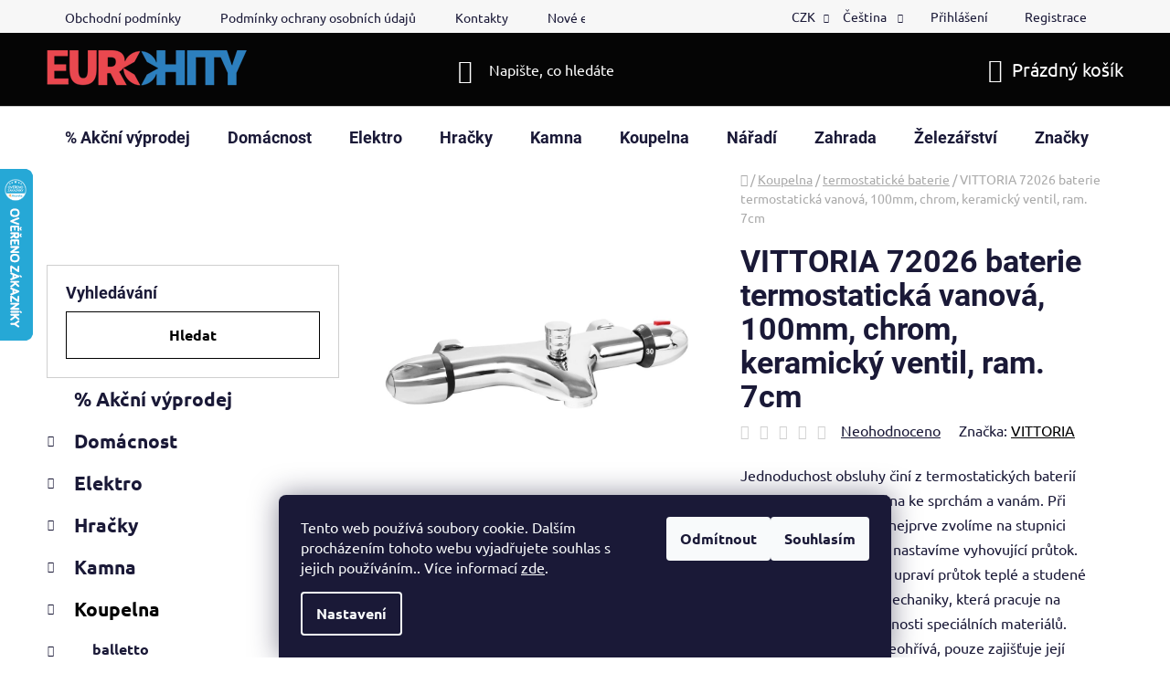

--- FILE ---
content_type: text/html; charset=utf-8
request_url: https://www.eurohity.cz/termostaticke-baterie-2/baterie-termostaticka-vanova--100mm--chrom--keramicky-ventil--ram--7cm/
body_size: 64212
content:
        <!doctype html><html lang="cs" dir="ltr" class="header-background-dark external-fonts-loaded"><head><meta charset="utf-8" /><meta name="viewport" content="width=device-width,initial-scale=1" /><title>VITTORIA 72026 baterie termostatická vanová, 100mm, chrom, keramický ventil, ram. 7cm - EUROHITY s.r.o.</title><link rel="preconnect" href="https://cdn.myshoptet.com" /><link rel="dns-prefetch" href="https://cdn.myshoptet.com" /><link rel="preload" href="https://cdn.myshoptet.com/prj/dist/master/cms/libs/jquery/jquery-1.11.3.min.js" as="script" /><link href="https://cdn.myshoptet.com/prj/dist/master/cms/templates/frontend_templates/shared/css/font-face/ubuntu.css" rel="stylesheet"><link href="https://cdn.myshoptet.com/prj/dist/master/cms/templates/frontend_templates/shared/css/font-face/roboto.css" rel="stylesheet"><link href="https://cdn.myshoptet.com/prj/dist/master/shop/dist/font-shoptet-13.css.5d691cfa7dea9a48eb63.css" rel="stylesheet"><script>
dataLayer = [];
dataLayer.push({'shoptet' : {
    "pageType": "productDetail",
    "currency": "CZK",
    "currencyInfo": {
        "decimalSeparator": ",",
        "exchangeRate": 1,
        "priceDecimalPlaces": 2,
        "symbol": "K\u010d",
        "symbolLeft": 0,
        "thousandSeparator": " "
    },
    "language": "cs",
    "projectId": 219734,
    "product": {
        "id": 167274,
        "guid": "7d11368d-b444-11e9-beb1-002590dad85e",
        "hasVariants": false,
        "codes": [
            {
                "code": 72026
            }
        ],
        "code": "72026",
        "name": "VITTORIA 72026 baterie termostatick\u00e1 vanov\u00e1, 100mm, chrom, keramick\u00fd ventil, ram. 7cm",
        "appendix": "",
        "weight": 1.5,
        "manufacturer": "VITTORIA",
        "manufacturerGuid": "1EF5332B57116E76BE87DA0BA3DED3EE",
        "currentCategory": "Koupelna | termostatick\u00e9 baterie",
        "currentCategoryGuid": "6ac9ba60-c193-11e9-beb1-002590dad85e",
        "defaultCategory": "Koupelna | termostatick\u00e9 baterie",
        "defaultCategoryGuid": "6ac9ba60-c193-11e9-beb1-002590dad85e",
        "currency": "CZK",
        "priceWithVat": 2149
    },
    "stocks": [
        {
            "id": 3,
            "title": "Eurohity",
            "isDeliveryPoint": 1,
            "visibleOnEshop": 1
        },
        {
            "id": "ext",
            "title": "Sklad",
            "isDeliveryPoint": 0,
            "visibleOnEshop": 1
        }
    ],
    "cartInfo": {
        "id": null,
        "freeShipping": false,
        "leftToFreeGift": {
            "formattedPrice": "0 K\u010d",
            "priceLeft": 0
        },
        "freeGift": false,
        "leftToFreeShipping": {
            "priceLeft": null,
            "dependOnRegion": null,
            "formattedPrice": null
        },
        "discountCoupon": [],
        "getNoBillingShippingPrice": {
            "withoutVat": 0,
            "vat": 0,
            "withVat": 0
        },
        "cartItems": [],
        "taxMode": "ORDINARY"
    },
    "cart": [],
    "customer": {
        "priceRatio": 1,
        "priceListId": 1,
        "groupId": null,
        "registered": false,
        "mainAccount": false
    }
}});
dataLayer.push({'cookie_consent' : {
    "marketing": "denied",
    "analytics": "denied"
}});
document.addEventListener('DOMContentLoaded', function() {
    shoptet.consent.onAccept(function(agreements) {
        if (agreements.length == 0) {
            return;
        }
        dataLayer.push({
            'cookie_consent' : {
                'marketing' : (agreements.includes(shoptet.config.cookiesConsentOptPersonalisation)
                    ? 'granted' : 'denied'),
                'analytics': (agreements.includes(shoptet.config.cookiesConsentOptAnalytics)
                    ? 'granted' : 'denied')
            },
            'event': 'cookie_consent'
        });
    });
});
</script>
<meta property="og:type" content="website"><meta property="og:site_name" content="eurohity.cz"><meta property="og:url" content="https://www.eurohity.cz/termostaticke-baterie-2/baterie-termostaticka-vanova--100mm--chrom--keramicky-ventil--ram--7cm/"><meta property="og:title" content="VITTORIA 72026 baterie termostatická vanová, 100mm, chrom, keramický ventil, ram. 7cm - EUROHITY s.r.o."><meta name="author" content="EUROHITY s.r.o."><meta name="web_author" content="Shoptet.cz"><meta name="dcterms.rightsHolder" content="www.eurohity.cz"><meta name="robots" content="index,follow"><meta property="og:image" content="https://cdn.myshoptet.com/usr/www.eurohity.cz/user/shop/big/167274-3_baterie-termostaticka-vanova-img-72026-fd-99.jpg?68fc16c7"><meta property="og:description" content="VITTORIA 72026 baterie termostatická vanová, 100mm, chrom, keramický ventil, ram. 7cm. Jednoduchost obsluhy činí z termostatických baterií optimální řešení zejména ke sprchám a vanám. Při ovládání termostatu si nejprve zvolíme na stupnici požadovanou teplotu a nastavíme vyhovující průtok. Termostat automaticky upraví…"><meta name="description" content="VITTORIA 72026 baterie termostatická vanová, 100mm, chrom, keramický ventil, ram. 7cm. Jednoduchost obsluhy činí z termostatických baterií optimální řešení zejména ke sprchám a vanám. Při ovládání termostatu si nejprve zvolíme na stupnici požadovanou teplotu a nastavíme vyhovující průtok. Termostat automaticky upraví…"><meta name="google-site-verification" content="U5XAS__la8Il9Hpzf0aHJs8Tu7bCiuBj_pyjtfz8cY0"><meta property="product:price:amount" content="2149"><meta property="product:price:currency" content="CZK"><style>:root {--color-primary: #000000;--color-primary-h: 0;--color-primary-s: 0%;--color-primary-l: 0%;--color-primary-hover: #FFC500;--color-primary-hover-h: 46;--color-primary-hover-s: 100%;--color-primary-hover-l: 50%;--color-secondary: #FFC500;--color-secondary-h: 46;--color-secondary-s: 100%;--color-secondary-l: 50%;--color-secondary-hover: #FFC500;--color-secondary-hover-h: 46;--color-secondary-hover-s: 100%;--color-secondary-hover-l: 50%;--color-tertiary: #000000;--color-tertiary-h: 0;--color-tertiary-s: 0%;--color-tertiary-l: 0%;--color-tertiary-hover: #cfcfcf;--color-tertiary-hover-h: 0;--color-tertiary-hover-s: 0%;--color-tertiary-hover-l: 81%;--color-header-background: #050505;--template-font: "Ubuntu";--template-headings-font: "Roboto";--header-background-url: none;--cookies-notice-background: #1A1937;--cookies-notice-color: #F8FAFB;--cookies-notice-button-hover: #f5f5f5;--cookies-notice-link-hover: #27263f;--templates-update-management-preview-mode-content: "Náhled aktualizací šablony je aktivní pro váš prohlížeč."}</style>
    
    <link href="https://cdn.myshoptet.com/prj/dist/master/shop/dist/main-13.less.2fd6823c2abb47a52db6.css" rel="stylesheet" />
    
    <script>var shoptet = shoptet || {};</script>
    <script src="https://cdn.myshoptet.com/prj/dist/master/shop/dist/main-3g-header.js.b3b3f48cd33902743054.js"></script>
<!-- User include --><!-- api 473(125) html code header -->

                <style>
                    #order-billing-methods .radio-wrapper[data-guid="50aacb1b-36de-11f0-9bb2-2a4ce61e76aa"]:not(.cgapplepay), #order-billing-methods .radio-wrapper[data-guid="50b59a86-36de-11f0-9bb2-2a4ce61e76aa"]:not(.cggooglepay), #order-billing-methods .radio-wrapper[data-guid="52054c5d-36de-11f0-9bb2-2a4ce61e76aa"]:not(.cgapplepay), #order-billing-methods .radio-wrapper[data-guid="52127497-36de-11f0-9bb2-2a4ce61e76aa"]:not(.cggooglepay) {
                        display: none;
                    }
                </style>
                <script type="text/javascript">
                    document.addEventListener('DOMContentLoaded', function() {
                        if (getShoptetDataLayer('pageType') === 'billingAndShipping') {
                            
                try {
                    if (window.ApplePaySession && window.ApplePaySession.canMakePayments()) {
                        
                        if (document.querySelector('#order-billing-methods .radio-wrapper[data-guid="50aacb1b-36de-11f0-9bb2-2a4ce61e76aa"]')) {
                            document.querySelector('#order-billing-methods .radio-wrapper[data-guid="50aacb1b-36de-11f0-9bb2-2a4ce61e76aa"]').classList.add('cgapplepay');
                        }
                        

                        if (document.querySelector('#order-billing-methods .radio-wrapper[data-guid="52054c5d-36de-11f0-9bb2-2a4ce61e76aa"]')) {
                            document.querySelector('#order-billing-methods .radio-wrapper[data-guid="52054c5d-36de-11f0-9bb2-2a4ce61e76aa"]').classList.add('cgapplepay');
                        }
                        
                    }
                } catch (err) {} 
            
                            
                const cgBaseCardPaymentMethod = {
                        type: 'CARD',
                        parameters: {
                            allowedAuthMethods: ["PAN_ONLY", "CRYPTOGRAM_3DS"],
                            allowedCardNetworks: [/*"AMEX", "DISCOVER", "INTERAC", "JCB",*/ "MASTERCARD", "VISA"]
                        }
                };
                
                function cgLoadScript(src, callback)
                {
                    var s,
                        r,
                        t;
                    r = false;
                    s = document.createElement('script');
                    s.type = 'text/javascript';
                    s.src = src;
                    s.onload = s.onreadystatechange = function() {
                        if ( !r && (!this.readyState || this.readyState == 'complete') )
                        {
                            r = true;
                            callback();
                        }
                    };
                    t = document.getElementsByTagName('script')[0];
                    t.parentNode.insertBefore(s, t);
                } 
                
                function cgGetGoogleIsReadyToPayRequest() {
                    return Object.assign(
                        {},
                        {
                            apiVersion: 2,
                            apiVersionMinor: 0
                        },
                        {
                            allowedPaymentMethods: [cgBaseCardPaymentMethod]
                        }
                    );
                }

                function onCgGooglePayLoaded() {
                    let paymentsClient = new google.payments.api.PaymentsClient({environment: 'PRODUCTION'});
                    paymentsClient.isReadyToPay(cgGetGoogleIsReadyToPayRequest()).then(function(response) {
                        if (response.result) {
                            
                        if (document.querySelector('#order-billing-methods .radio-wrapper[data-guid="50b59a86-36de-11f0-9bb2-2a4ce61e76aa"]')) {
                            document.querySelector('#order-billing-methods .radio-wrapper[data-guid="50b59a86-36de-11f0-9bb2-2a4ce61e76aa"]').classList.add('cggooglepay');
                        }
                        

                        if (document.querySelector('#order-billing-methods .radio-wrapper[data-guid="52127497-36de-11f0-9bb2-2a4ce61e76aa"]')) {
                            document.querySelector('#order-billing-methods .radio-wrapper[data-guid="52127497-36de-11f0-9bb2-2a4ce61e76aa"]').classList.add('cggooglepay');
                        }
                        	 	 	 	 	 
                        }
                    })
                    .catch(function(err) {});
                }
                
                cgLoadScript('https://pay.google.com/gp/p/js/pay.js', onCgGooglePayLoaded);
            
                        }
                    });
                </script> 
                
<!-- /User include --><link rel="shortcut icon" href="/favicon.ico" type="image/x-icon" /><link rel="canonical" href="https://www.eurohity.cz/termostaticke-baterie-2/baterie-termostaticka-vanova--100mm--chrom--keramicky-ventil--ram--7cm/" /><link rel="alternate" hreflang="cs" href="https://www.eurohity.cz/termostaticke-baterie-2/baterie-termostaticka-vanova--100mm--chrom--keramicky-ventil--ram--7cm/" /><link rel="alternate" hreflang="sk" href="https://www.eurohity.cz/sk/termostaticke-baterie-2/baterie-termostaticka-vanova--100mm--chrom--keramicky-ventil--ram--7cm/" /><link rel="alternate" hreflang="x-default" href="https://www.eurohity.cz/termostaticke-baterie-2/baterie-termostaticka-vanova--100mm--chrom--keramicky-ventil--ram--7cm/" />    <script>
        var _hwq = _hwq || [];
        _hwq.push(['setKey', 'F87B579E4D7385BB27A01B7591D86E8D']);
        _hwq.push(['setTopPos', '120']);
        _hwq.push(['showWidget', '21']);
        (function() {
            var ho = document.createElement('script');
            ho.src = 'https://cz.im9.cz/direct/i/gjs.php?n=wdgt&sak=F87B579E4D7385BB27A01B7591D86E8D';
            var s = document.getElementsByTagName('script')[0]; s.parentNode.insertBefore(ho, s);
        })();
    </script>
<style>/* custom background */@media (min-width: 992px) {body {background-position: left top;background-repeat: repeat !important;background-attachment: fixed;}}</style>    <!-- Global site tag (gtag.js) - Google Analytics -->
    <script async src="https://www.googletagmanager.com/gtag/js?id=G-1HPW3SDYGY"></script>
    <script>
        
        window.dataLayer = window.dataLayer || [];
        function gtag(){dataLayer.push(arguments);}
        

                    console.debug('default consent data');

            gtag('consent', 'default', {"ad_storage":"denied","analytics_storage":"denied","ad_user_data":"denied","ad_personalization":"denied","wait_for_update":500});
            dataLayer.push({
                'event': 'default_consent'
            });
        
        gtag('js', new Date());

                gtag('config', 'UA-146795375-1', { 'groups': "UA" });
        
                gtag('config', 'G-1HPW3SDYGY', {"groups":"GA4","send_page_view":false,"content_group":"productDetail","currency":"CZK","page_language":"cs"});
        
                gtag('config', 'AW-711928696', {"allow_enhanced_conversions":true});
        
        
        
        
        
                    gtag('event', 'page_view', {"send_to":"GA4","page_language":"cs","content_group":"productDetail","currency":"CZK"});
        
                gtag('set', 'currency', 'CZK');

        gtag('event', 'view_item', {
            "send_to": "UA",
            "items": [
                {
                    "id": "72026",
                    "name": "VITTORIA 72026 baterie termostatick\u00e1 vanov\u00e1, 100mm, chrom, keramick\u00fd ventil, ram. 7cm",
                    "category": "Koupelna \/ termostatick\u00e9 baterie",
                                        "brand": "VITTORIA",
                                                            "price": 1776.03
                }
            ]
        });
        
        
        
        
        
                    gtag('event', 'view_item', {"send_to":"GA4","page_language":"cs","content_group":"productDetail","value":1776.03,"currency":"CZK","items":[{"item_id":"72026","item_name":"VITTORIA 72026 baterie termostatick\u00e1 vanov\u00e1, 100mm, chrom, keramick\u00fd ventil, ram. 7cm","item_brand":"VITTORIA","item_category":"Koupelna","item_category2":"termostatick\u00e9 baterie","price":1776.03,"quantity":1,"index":0}]});
        
        
        
        
        
        
        
        document.addEventListener('DOMContentLoaded', function() {
            if (typeof shoptet.tracking !== 'undefined') {
                for (var id in shoptet.tracking.bannersList) {
                    gtag('event', 'view_promotion', {
                        "send_to": "UA",
                        "promotions": [
                            {
                                "id": shoptet.tracking.bannersList[id].id,
                                "name": shoptet.tracking.bannersList[id].name,
                                "position": shoptet.tracking.bannersList[id].position
                            }
                        ]
                    });
                }
            }

            shoptet.consent.onAccept(function(agreements) {
                if (agreements.length !== 0) {
                    console.debug('gtag consent accept');
                    var gtagConsentPayload =  {
                        'ad_storage': agreements.includes(shoptet.config.cookiesConsentOptPersonalisation)
                            ? 'granted' : 'denied',
                        'analytics_storage': agreements.includes(shoptet.config.cookiesConsentOptAnalytics)
                            ? 'granted' : 'denied',
                                                                                                'ad_user_data': agreements.includes(shoptet.config.cookiesConsentOptPersonalisation)
                            ? 'granted' : 'denied',
                        'ad_personalization': agreements.includes(shoptet.config.cookiesConsentOptPersonalisation)
                            ? 'granted' : 'denied',
                        };
                    console.debug('update consent data', gtagConsentPayload);
                    gtag('consent', 'update', gtagConsentPayload);
                    dataLayer.push(
                        { 'event': 'update_consent' }
                    );
                }
            });
        });
    </script>
<script>
    (function(t, r, a, c, k, i, n, g) { t['ROIDataObject'] = k;
    t[k]=t[k]||function(){ (t[k].q=t[k].q||[]).push(arguments) },t[k].c=i;n=r.createElement(a),
    g=r.getElementsByTagName(a)[0];n.async=1;n.src=c;g.parentNode.insertBefore(n,g)
    })(window, document, 'script', '//www.heureka.cz/ocm/sdk.js?source=shoptet&version=2&page=product_detail', 'heureka', 'cz');

    heureka('set_user_consent', 0);
</script>
</head><body class="desktop id-23112 in-termostaticke-baterie-2 template-13 type-product type-detail multiple-columns-body columns-mobile-2 columns-1 smart-labels-active ums_a11y_category_page--off ums_discussion_rating_forms--on ums_a11y_pagination--on mobile-header-version-0"><noscript>
    <style>
        #header {
            padding-top: 0;
            position: relative !important;
            top: 0;
        }
        .header-navigation {
            position: relative !important;
        }
        .overall-wrapper {
            margin: 0 !important;
        }
        body:not(.ready) {
            visibility: visible !important;
        }
    </style>
    <div class="no-javascript">
        <div class="no-javascript__title">Musíte změnit nastavení vašeho prohlížeče</div>
        <div class="no-javascript__text">Podívejte se na: <a href="https://www.google.com/support/bin/answer.py?answer=23852">Jak povolit JavaScript ve vašem prohlížeči</a>.</div>
        <div class="no-javascript__text">Pokud používáte software na blokování reklam, může být nutné povolit JavaScript z této stránky.</div>
        <div class="no-javascript__text">Děkujeme.</div>
    </div>
</noscript>

        <div id="fb-root"></div>
        <script>
            window.fbAsyncInit = function() {
                FB.init({
//                    appId            : 'your-app-id',
                    autoLogAppEvents : true,
                    xfbml            : true,
                    version          : 'v19.0'
                });
            };
        </script>
        <script async defer crossorigin="anonymous" src="https://connect.facebook.net/cs_CZ/sdk.js"></script>    <div class="siteCookies siteCookies--bottom siteCookies--dark js-siteCookies" role="dialog" data-testid="cookiesPopup" data-nosnippet>
        <div class="siteCookies__form">
            <div class="siteCookies__content">
                <div class="siteCookies__text">
                    Tento web používá soubory cookie. Dalším procházením tohoto webu vyjadřujete souhlas s jejich používáním.. Více informací <a href="http://www.eurohity.cz/podminky-ochrany-osobnich-udaju/" target="\">zde</a>.
                </div>
                <p class="siteCookies__links">
                    <button class="siteCookies__link js-cookies-settings" aria-label="Nastavení cookies" data-testid="cookiesSettings">Nastavení</button>
                </p>
            </div>
            <div class="siteCookies__buttonWrap">
                                    <button class="siteCookies__button js-cookiesConsentSubmit" value="reject" aria-label="Odmítnout cookies" data-testid="buttonCookiesReject">Odmítnout</button>
                                <button class="siteCookies__button js-cookiesConsentSubmit" value="all" aria-label="Přijmout cookies" data-testid="buttonCookiesAccept">Souhlasím</button>
            </div>
        </div>
        <script>
            document.addEventListener("DOMContentLoaded", () => {
                const siteCookies = document.querySelector('.js-siteCookies');
                document.addEventListener("scroll", shoptet.common.throttle(() => {
                    const st = document.documentElement.scrollTop;
                    if (st > 1) {
                        siteCookies.classList.add('siteCookies--scrolled');
                    } else {
                        siteCookies.classList.remove('siteCookies--scrolled');
                    }
                }, 100));
            });
        </script>
    </div>
<a href="#content" class="skip-link sr-only">Přejít na obsah</a><div class="overall-wrapper"><div class="user-action"><div class="container"><div class="user-action-in"><div class="user-action-login popup-widget login-widget"><div class="popup-widget-inner"><h2>Přihlášení k vašemu účtu</h2><div id="customerLogin"><form action="/action/Customer/Login/" method="post" id="formLoginIncluded" class="csrf-enabled" data-testid="formLogin"><input type="hidden" name="referer" value="" /><div class="form-group"><div class="input-wrapper email js-validated-element-wrapper no-label"><input type="email" name="email" class="form-control" placeholder="E-mailová adresa (např. jan@novak.cz)" data-testid="inputEmail" autocomplete="email" required /></div></div><div class="form-group"><div class="input-wrapper password js-validated-element-wrapper no-label"><input type="password" name="password" class="form-control" placeholder="Heslo" data-testid="inputPassword" autocomplete="current-password" required /><span class="no-display">Nemůžete vyplnit toto pole</span><input type="text" name="surname" value="" class="no-display" /></div></div><div class="form-group"><div class="login-wrapper"><button type="submit" class="btn btn-secondary btn-text btn-login" data-testid="buttonSubmit">Přihlásit se</button><div class="password-helper"><a href="/registrace/" data-testid="signup" rel="nofollow">Nová registrace</a><a href="/klient/zapomenute-heslo/" rel="nofollow">Zapomenuté heslo</a></div></div></div></form>
</div></div></div>
    <div id="cart-widget" class="user-action-cart popup-widget cart-widget loader-wrapper" data-testid="popupCartWidget" role="dialog" aria-hidden="true">
        <div class="popup-widget-inner cart-widget-inner place-cart-here">
            <div class="loader-overlay">
                <div class="loader"></div>
            </div>
        </div>
    </div>
</div>
</div></div><div class="top-navigation-bar" data-testid="topNavigationBar">

    <div class="container">

                            <div class="top-navigation-menu">
                <ul class="top-navigation-bar-menu">
                                            <li class="top-navigation-menu-item-39">
                            <a href="/obchodni-podminky/" title="Obchodní podmínky">Obchodní podmínky</a>
                        </li>
                                            <li class="top-navigation-menu-item-691">
                            <a href="/podminky-ochrany-osobnich-udaju/" title="Podmínky ochrany osobních údajů ">Podmínky ochrany osobních údajů </a>
                        </li>
                                            <li class="top-navigation-menu-item-29">
                            <a href="/kontakty/" title="Prodejna EUROHITY - Valašské Klobouky" target="blank">Kontakty</a>
                        </li>
                                            <li class="top-navigation-menu-item-58576">
                            <a href="/nove-energeticke-stitky/" title="Nové energetické štítky">Nové energetické štítky</a>
                        </li>
                                            <li class="top-navigation-menu-item-external-31">
                            <a href="https://www.cvocek.cz/user/documents/upload/kontakty/reklamačni list.pdf" title="Reklamační list" target="blank">Reklamační list</a>
                        </li>
                                            <li class="top-navigation-menu-item-78605">
                            <a href="/nakup-na-splatky/" title="Nákup na splátky">Nákup na splátky</a>
                        </li>
                                    </ul>
                <div class="top-navigation-menu-trigger">Více</div>
                <ul class="top-navigation-bar-menu-helper"></ul>
            </div>
        
        <div class="top-navigation-tools">
                <div class="languagesMenu">
        <button id="topNavigationDropdown" class="languagesMenu__flags" type="button" data-toggle="dropdown" aria-haspopup="true" aria-expanded="false">
            <svg aria-hidden="true" style="position: absolute; width: 0; height: 0; overflow: hidden;" version="1.1" xmlns="http://www.w3.org/2000/svg" xmlns:xlink="http://www.w3.org/1999/xlink"><defs><symbol id="shp-flag-CZ" viewBox="0 0 32 32"><title>CZ</title><path fill="#0052b4" style="fill: var(--color20, #0052b4)" d="M0 5.334h32v21.333h-32v-21.333z"></path><path fill="#d80027" style="fill: var(--color19, #d80027)" d="M32 16v10.666h-32l13.449-10.666z"></path><path fill="#f0f0f0" style="fill: var(--color21, #f0f0f0)" d="M32 5.334v10.666h-18.551l-13.449-10.666z"></path></symbol><symbol id="shp-flag-SK" viewBox="0 0 32 32"><title>SK</title><path fill="#f0f0f0" style="fill: var(--color21, #f0f0f0)" d="M0 5.334h32v21.333h-32v-21.333z"></path><path fill="#0052b4" style="fill: var(--color20, #0052b4)" d="M0 12.29h32v7.42h-32v-7.42z"></path><path fill="#d80027" style="fill: var(--color19, #d80027)" d="M0 19.71h32v6.957h-32v-6.956z"></path><path fill="#f0f0f0" style="fill: var(--color21, #f0f0f0)" d="M8.092 11.362v5.321c0 3.027 3.954 3.954 3.954 3.954s3.954-0.927 3.954-3.954v-5.321h-7.908z"></path><path fill="#d80027" style="fill: var(--color19, #d80027)" d="M9.133 11.518v5.121c0 0.342 0.076 0.665 0.226 0.968 1.493 0 3.725 0 5.373 0 0.15-0.303 0.226-0.626 0.226-0.968v-5.121h-5.826z"></path><path fill="#f0f0f0" style="fill: var(--color21, #f0f0f0)" d="M13.831 15.089h-1.339v-0.893h0.893v-0.893h-0.893v-0.893h-0.893v0.893h-0.893v0.893h0.893v0.893h-1.339v0.893h1.339v0.893h0.893v-0.893h1.339z"></path><path fill="#0052b4" style="fill: var(--color20, #0052b4)" d="M10.577 18.854c0.575 0.361 1.166 0.571 1.469 0.665 0.303-0.093 0.894-0.303 1.469-0.665 0.58-0.365 0.987-0.782 1.218-1.246-0.255-0.18-0.565-0.286-0.901-0.286-0.122 0-0.241 0.015-0.355 0.041-0.242-0.55-0.791-0.934-1.43-0.934s-1.188 0.384-1.43 0.934c-0.114-0.027-0.233-0.041-0.355-0.041-0.336 0-0.646 0.106-0.901 0.286 0.231 0.465 0.637 0.882 1.217 1.246z"></path></symbol></defs></svg>
            <svg class="shp-flag shp-flag-CZ">
                <use xlink:href="#shp-flag-CZ"></use>
            </svg>
            <span class="caret"></span>
        </button>
        <div class="languagesMenu__content" aria-labelledby="topNavigationDropdown">
                            <div class="languagesMenu__box toggle-window js-languagesMenu__box" data-hover="true" data-target="currency">
                    <div class="languagesMenu__header languagesMenu__header--name">Měna</div>
                    <div class="languagesMenu__header languagesMenu__header--actual" data-toggle="dropdown">CZK<span class="caret"></span></div>
                    <ul class="languagesMenu__list languagesMenu__list--currency">
                                                    <li class="languagesMenu__list__item">
                                <a href="/action/Currency/changeCurrency/?currencyCode=CZK" rel="nofollow" class="languagesMenu__list__link languagesMenu__list__link--currency">CZK</a>
                            </li>
                                                    <li class="languagesMenu__list__item">
                                <a href="/action/Currency/changeCurrency/?currencyCode=EUR" rel="nofollow" class="languagesMenu__list__link languagesMenu__list__link--currency">EUR</a>
                            </li>
                                            </ul>
                </div>
                                        <div class="languagesMenu__box toggle-window js-languagesMenu__box" data-hover="true" data-target="language">
                    <div class="languagesMenu__header languagesMenu__header--name">Jazyk</div>
                    <div class="languagesMenu__header languagesMenu__header--actual" data-toggle="dropdown">
                                                                                    
                                    Čeština
                                
                                                                                                                                <span class="caret"></span>
                    </div>
                    <ul class="languagesMenu__list languagesMenu__list--language">
                                                    <li>
                                <a href="/action/Language/changeLanguage/?language=cs" rel="nofollow" class="languagesMenu__list__link">
                                    <svg class="shp-flag shp-flag-CZ">
                                        <use xlink:href="#shp-flag-CZ"></use>
                                    </svg>
                                    <span class="languagesMenu__list__name languagesMenu__list__name--actual">Čeština</span>
                                </a>
                            </li>
                                                    <li>
                                <a href="/action/Language/changeLanguage/?language=sk" rel="nofollow" class="languagesMenu__list__link">
                                    <svg class="shp-flag shp-flag-SK">
                                        <use xlink:href="#shp-flag-SK"></use>
                                    </svg>
                                    <span class="languagesMenu__list__name">Slovenčina</span>
                                </a>
                            </li>
                                            </ul>
                </div>
                    </div>
    </div>
            <a href="/login/?backTo=%2Ftermostaticke-baterie-2%2Fbaterie-termostaticka-vanova--100mm--chrom--keramicky-ventil--ram--7cm%2F" class="top-nav-button top-nav-button-login primary login toggle-window" data-target="login" data-testid="signin" rel="nofollow"><span>Přihlášení</span></a><a href="/registrace/" data-testid="headerSignup">Registrace</a>        </div>

    </div>

</div>
<header id="header">
        <div class="header-top">
            <div class="container navigation-wrapper header-top-wrapper">
                <div class="site-name"><a href="/" data-testid="linkWebsiteLogo"><img src="https://cdn.myshoptet.com/usr/www.eurohity.cz/user/logos/logo-2-1.png" alt="EUROHITY s.r.o." fetchpriority="low" /></a></div>                <div class="search" itemscope itemtype="https://schema.org/WebSite">
                    <meta itemprop="headline" content="termostatické baterie"/><meta itemprop="url" content="https://www.eurohity.cz"/><meta itemprop="text" content="VITTORIA 72026 baterie termostatická vanová, 100mm, chrom, keramický ventil, ram. 7cm. Jednoduchost obsluhy činí z termostatických baterií optimální řešení zejména ke sprchám a vanám. Při ovládání termostatu si nejprve zvolíme na stupnici požadovanou teplotu a nastavíme vyhovující průtok. Termostat automaticky..."/>                    <form action="/action/ProductSearch/prepareString/" method="post"
    id="formSearchForm" class="search-form compact-form js-search-main"
    itemprop="potentialAction" itemscope itemtype="https://schema.org/SearchAction" data-testid="searchForm">
    <fieldset>
        <meta itemprop="target"
            content="https://www.eurohity.cz/vyhledavani/?string={string}"/>
        <input type="hidden" name="language" value="cs"/>
        
            
    <span class="search-input-icon" aria-hidden="true"></span>

<input
    type="search"
    name="string"
        class="query-input form-control search-input js-search-input"
    placeholder="Napište, co hledáte"
    autocomplete="off"
    required
    itemprop="query-input"
    aria-label="Hledat"
    data-testid="searchInput"
>
            <button type="submit" class="btn btn-default search-button" data-testid="searchBtn">Hledat</button>
        
    </fieldset>
</form>
                </div>
                <div class="navigation-buttons">
                    <a href="#" class="toggle-window" data-target="search" data-testid="linkSearchIcon"><span class="sr-only">Hledat</span></a>
                        
    <a href="/kosik/" class="btn btn-icon toggle-window cart-count" data-target="cart" data-hover="true" data-redirect="true" data-testid="headerCart" rel="nofollow" aria-haspopup="dialog" aria-expanded="false" aria-controls="cart-widget">
        
                <span class="sr-only">Nákupní košík</span>
        
            <span class="cart-price visible-lg-inline-block" data-testid="headerCartPrice">
                                    Prázdný košík                            </span>
        
    
            </a>
                    <a href="#" class="toggle-window" data-target="navigation" data-testid="hamburgerMenu"></a>
                </div>
            </div>
        </div>
        <div class="header-bottom">
            <div class="container navigation-wrapper header-bottom-wrapper js-navigation-container">
                <nav id="navigation" aria-label="Hlavní menu" data-collapsible="true"><div class="navigation-in menu"><ul class="menu-level-1" role="menubar" data-testid="headerMenuItems"><li class="menu-item-81293" role="none"><a href="/--akcni-vyprodej/" data-testid="headerMenuItem" role="menuitem" aria-expanded="false"><b>% Akční výprodej</b></a></li>
<li class="menu-item-24492 ext" role="none"><a href="/kuchynske-potreby/" data-testid="headerMenuItem" role="menuitem" aria-haspopup="true" aria-expanded="false"><b>Domácnost</b><span class="submenu-arrow"></span></a><ul class="menu-level-2" aria-label="Domácnost" tabindex="-1" role="menu"><li class="menu-item-26292 has-third-level" role="none"><a href="/bytove-doplnky-2/" class="menu-image" data-testid="headerMenuItem" tabindex="-1" aria-hidden="true"><img src="data:image/svg+xml,%3Csvg%20width%3D%22140%22%20height%3D%22100%22%20xmlns%3D%22http%3A%2F%2Fwww.w3.org%2F2000%2Fsvg%22%3E%3C%2Fsvg%3E" alt="" aria-hidden="true" width="140" height="100"  data-src="https://cdn.myshoptet.com/usr/www.eurohity.cz/user/categories/thumb/183270_tyc-zacl--hubert-pr-16-19-teleskopicka-200-350cm-nerez.jpg" fetchpriority="low" /></a><div><a href="/bytove-doplnky-2/" data-testid="headerMenuItem" role="menuitem"><span>BYTOVÉ DOPLŇKY</span></a>
                                                    <ul class="menu-level-3" role="menu">
                                                                    <li class="menu-item-26295" role="none">
                                        <a href="/prislusenstvi-37/" data-testid="headerMenuItem" role="menuitem">
                                            Příslušenství</a>,                                    </li>
                                                                    <li class="menu-item-26310" role="none">
                                        <a href="/zaclonove-tyce/" data-testid="headerMenuItem" role="menuitem">
                                            Záclonové tyče</a>                                    </li>
                                                            </ul>
                        </div></li><li class="menu-item-47471" role="none"><a href="/cenove-akce-3/" class="menu-image" data-testid="headerMenuItem" tabindex="-1" aria-hidden="true"><img src="data:image/svg+xml,%3Csvg%20width%3D%22140%22%20height%3D%22100%22%20xmlns%3D%22http%3A%2F%2Fwww.w3.org%2F2000%2Fsvg%22%3E%3C%2Fsvg%3E" alt="" aria-hidden="true" width="140" height="100"  data-src="https://cdn.myshoptet.com/usr/www.eurohity.cz/user/categories/thumb/images-1.jpg" fetchpriority="low" /></a><div><a href="/cenove-akce-3/" data-testid="headerMenuItem" role="menuitem"><span>Cenové akce</span></a>
                        </div></li><li class="menu-item-24900 has-third-level" role="none"><a href="/detske-zbozi/" class="menu-image" data-testid="headerMenuItem" tabindex="-1" aria-hidden="true"><img src="data:image/svg+xml,%3Csvg%20width%3D%22140%22%20height%3D%22100%22%20xmlns%3D%22http%3A%2F%2Fwww.w3.org%2F2000%2Fsvg%22%3E%3C%2Fsvg%3E" alt="" aria-hidden="true" width="140" height="100"  data-src="https://cdn.myshoptet.com/usr/www.eurohity.cz/user/categories/thumb/654.jpg" fetchpriority="low" /></a><div><a href="/detske-zbozi/" data-testid="headerMenuItem" role="menuitem"><span>DĚTSKÉ ZBOŽÍ</span></a>
                                                    <ul class="menu-level-3" role="menu">
                                                                    <li class="menu-item-53063" role="none">
                                        <a href="/brcka--hrnecky-s-pitkem--party-zbozi-2/" data-testid="headerMenuItem" role="menuitem">
                                            Brčka, hrnečky s pítkem, párty zboží</a>,                                    </li>
                                                                    <li class="menu-item-53078" role="none">
                                        <a href="/detske-pojistky-2/" data-testid="headerMenuItem" role="menuitem">
                                            Dětské pojistky</a>,                                    </li>
                                                                    <li class="menu-item-77000" role="none">
                                        <a href="/hracky--vytvarne-potreby-2/" data-testid="headerMenuItem" role="menuitem">
                                            Hračky, výtvarné potřeby</a>,                                    </li>
                                                                    <li class="menu-item-76074" role="none">
                                        <a href="/kreativni-sady--vytvarne-potreby-2/" data-testid="headerMenuItem" role="menuitem">
                                            Kreativní sady, výtvarné potřeby</a>,                                    </li>
                                                                    <li class="menu-item-24903" role="none">
                                        <a href="/vanicky--nocniky--stolicky/" data-testid="headerMenuItem" role="menuitem">
                                            Vaničky, nočníky, stoličky</a>                                    </li>
                                                            </ul>
                        </div></li><li class="menu-item-25104 has-third-level" role="none"><a href="/dozy--boxy--chlebovky/" class="menu-image" data-testid="headerMenuItem" tabindex="-1" aria-hidden="true"><img src="data:image/svg+xml,%3Csvg%20width%3D%22140%22%20height%3D%22100%22%20xmlns%3D%22http%3A%2F%2Fwww.w3.org%2F2000%2Fsvg%22%3E%3C%2Fsvg%3E" alt="" aria-hidden="true" width="140" height="100"  data-src="https://cdn.myshoptet.com/usr/www.eurohity.cz/user/categories/thumb/01112.jpg" fetchpriority="low" /></a><div><a href="/dozy--boxy--chlebovky/" data-testid="headerMenuItem" role="menuitem"><span>DÓZY, BOXY, CHLEBOVKY</span></a>
                                                    <ul class="menu-level-3" role="menu">
                                                                    <li class="menu-item-28224" role="none">
                                        <a href="/boxy/" data-testid="headerMenuItem" role="menuitem">
                                            Boxy</a>,                                    </li>
                                                                    <li class="menu-item-27462" role="none">
                                        <a href="/dozy--jidlonosice/" data-testid="headerMenuItem" role="menuitem">
                                            Dózy, jídlonosiče</a>,                                    </li>
                                                                    <li class="menu-item-25107" role="none">
                                        <a href="/chlebovky/" data-testid="headerMenuItem" role="menuitem">
                                            Chlebovky</a>                                    </li>
                                                            </ul>
                        </div></li><li class="menu-item-24852 has-third-level" role="none"><a href="/kose--kosiky/" class="menu-image" data-testid="headerMenuItem" tabindex="-1" aria-hidden="true"><img src="data:image/svg+xml,%3Csvg%20width%3D%22140%22%20height%3D%22100%22%20xmlns%3D%22http%3A%2F%2Fwww.w3.org%2F2000%2Fsvg%22%3E%3C%2Fsvg%3E" alt="" aria-hidden="true" width="140" height="100"  data-src="https://cdn.myshoptet.com/usr/www.eurohity.cz/user/categories/thumb/741258.jpg" fetchpriority="low" /></a><div><a href="/kose--kosiky/" data-testid="headerMenuItem" role="menuitem"><span>KOŠE, KOŠÍKY</span></a>
                                                    <ul class="menu-level-3" role="menu">
                                                                    <li class="menu-item-25146" role="none">
                                        <a href="/kose-na-ciste-pradlo/" data-testid="headerMenuItem" role="menuitem">
                                            Koše na čisté prádlo</a>,                                    </li>
                                                                    <li class="menu-item-27246" role="none">
                                        <a href="/kose-na-spinave-pradlo/" data-testid="headerMenuItem" role="menuitem">
                                            Koše na špinavé prádlo</a>,                                    </li>
                                                                    <li class="menu-item-27909" role="none">
                                        <a href="/kosiky/" data-testid="headerMenuItem" role="menuitem">
                                            Košíky</a>,                                    </li>
                                                                    <li class="menu-item-24855" role="none">
                                        <a href="/odpadkove-kose-2/" data-testid="headerMenuItem" role="menuitem">
                                            Odpadkové koše</a>                                    </li>
                                                            </ul>
                        </div></li><li class="menu-item-24969 has-third-level" role="none"><a href="/koupelnove-doplnky/" class="menu-image" data-testid="headerMenuItem" tabindex="-1" aria-hidden="true"><img src="data:image/svg+xml,%3Csvg%20width%3D%22140%22%20height%3D%22100%22%20xmlns%3D%22http%3A%2F%2Fwww.w3.org%2F2000%2Fsvg%22%3E%3C%2Fsvg%3E" alt="" aria-hidden="true" width="140" height="100"  data-src="https://cdn.myshoptet.com/usr/www.eurohity.cz/user/categories/thumb/123654123.jpg" fetchpriority="low" /></a><div><a href="/koupelnove-doplnky/" data-testid="headerMenuItem" role="menuitem"><span>KOUPELNOVÉ DOPLŇKY</span></a>
                                                    <ul class="menu-level-3" role="menu">
                                                                    <li class="menu-item-24972" role="none">
                                        <a href="/doplnky-3/" data-testid="headerMenuItem" role="menuitem">
                                            Doplňky</a>,                                    </li>
                                                                    <li class="menu-item-25191" role="none">
                                        <a href="/drateny-program/" data-testid="headerMenuItem" role="menuitem">
                                            Drátěný program</a>                                    </li>
                                                            </ul>
                        </div></li><li class="menu-item-24546 has-third-level" role="none"><a href="/kuchynske-nacini-2/" class="menu-image" data-testid="headerMenuItem" tabindex="-1" aria-hidden="true"><img src="data:image/svg+xml,%3Csvg%20width%3D%22140%22%20height%3D%22100%22%20xmlns%3D%22http%3A%2F%2Fwww.w3.org%2F2000%2Fsvg%22%3E%3C%2Fsvg%3E" alt="" aria-hidden="true" width="140" height="100"  data-src="https://cdn.myshoptet.com/usr/www.eurohity.cz/user/categories/thumb/3214569887.jpg" fetchpriority="low" /></a><div><a href="/kuchynske-nacini-2/" data-testid="headerMenuItem" role="menuitem"><span>KUCHYŇSKÉ NÁČINÍ</span></a>
                                                    <ul class="menu-level-3" role="menu">
                                                                    <li class="menu-item-25038" role="none">
                                        <a href="/cedniky/" data-testid="headerMenuItem" role="menuitem">
                                            Cedníky</a>,                                    </li>
                                                                    <li class="menu-item-24690" role="none">
                                        <a href="/lisy--louskacky/" data-testid="headerMenuItem" role="menuitem">
                                            Lisy, louskáčky</a>,                                    </li>
                                                                    <li class="menu-item-24567" role="none">
                                        <a href="/naberacky--obracecky/" data-testid="headerMenuItem" role="menuitem">
                                            Naběračky, obracečky</a>,                                    </li>
                                                                    <li class="menu-item-28386" role="none">
                                        <a href="/nacini-zavesne/" data-testid="headerMenuItem" role="menuitem">
                                            Náčiní závěsné</a>,                                    </li>
                                                                    <li class="menu-item-24645" role="none">
                                        <a href="/ostatni-14/" data-testid="headerMenuItem" role="menuitem">
                                            Ostatní</a>,                                    </li>
                                                                    <li class="menu-item-24927" role="none">
                                        <a href="/otviraky--vyvrtky--zatky/" data-testid="headerMenuItem" role="menuitem">
                                            Otvíráky, vývrtky, zátky</a>,                                    </li>
                                                                    <li class="menu-item-25236" role="none">
                                        <a href="/paracky--rozptylovace--sita-na-panve--zapalovace/" data-testid="headerMenuItem" role="menuitem">
                                            Pařáčky, rozptylovače, síta na pánve, zapalovače</a>,                                    </li>
                                                                    <li class="menu-item-24549" role="none">
                                        <a href="/pribory-a-doplnky/" data-testid="headerMenuItem" role="menuitem">
                                            Příbory a doplňky</a>,                                    </li>
                                                                    <li class="menu-item-24813" role="none">
                                        <a href="/struhadla-2/" data-testid="headerMenuItem" role="menuitem">
                                            Struhadla</a>,                                    </li>
                                                                    <li class="menu-item-53540" role="none">
                                        <a href="/skrabky-4/" data-testid="headerMenuItem" role="menuitem">
                                            Škrabky</a>                                    </li>
                                                            </ul>
                        </div></li><li class="menu-item-24615 has-third-level" role="none"><a href="/kuchynske-strojky-a-mlynky/" class="menu-image" data-testid="headerMenuItem" tabindex="-1" aria-hidden="true"><img src="data:image/svg+xml,%3Csvg%20width%3D%22140%22%20height%3D%22100%22%20xmlns%3D%22http%3A%2F%2Fwww.w3.org%2F2000%2Fsvg%22%3E%3C%2Fsvg%3E" alt="" aria-hidden="true" width="140" height="100"  data-src="https://cdn.myshoptet.com/usr/www.eurohity.cz/user/categories/thumb/8451.jpg" fetchpriority="low" /></a><div><a href="/kuchynske-strojky-a-mlynky/" data-testid="headerMenuItem" role="menuitem"><span>KUCHYŇSKÉ STROJKY A MLÝNKY</span></a>
                                                    <ul class="menu-level-3" role="menu">
                                                                    <li class="menu-item-24735" role="none">
                                        <a href="/krajece/" data-testid="headerMenuItem" role="menuitem">
                                            Kráječe</a>,                                    </li>
                                                                    <li class="menu-item-24618" role="none">
                                        <a href="/mlynky-na-maso-a-prislusenstvi/" data-testid="headerMenuItem" role="menuitem">
                                            Mlýnky na maso a příslušenství</a>,                                    </li>
                                                                    <li class="menu-item-24720" role="none">
                                        <a href="/mlynky-ostatni/" data-testid="headerMenuItem" role="menuitem">
                                            Mlýnky ostatní</a>,                                    </li>
                                                                    <li class="menu-item-24699" role="none">
                                        <a href="/strojky/" data-testid="headerMenuItem" role="menuitem">
                                            Strojky</a>,                                    </li>
                                                                    <li class="menu-item-25032" role="none">
                                        <a href="/slehace-2/" data-testid="headerMenuItem" role="menuitem">
                                            Šlehače</a>                                    </li>
                                                            </ul>
                        </div></li><li class="menu-item-24873 has-third-level" role="none"><a href="/lzice-na-obuv--regaly--stojany/" class="menu-image" data-testid="headerMenuItem" tabindex="-1" aria-hidden="true"><img src="data:image/svg+xml,%3Csvg%20width%3D%22140%22%20height%3D%22100%22%20xmlns%3D%22http%3A%2F%2Fwww.w3.org%2F2000%2Fsvg%22%3E%3C%2Fsvg%3E" alt="" aria-hidden="true" width="140" height="100"  data-src="https://cdn.myshoptet.com/usr/www.eurohity.cz/user/categories/thumb/454545.jpg" fetchpriority="low" /></a><div><a href="/lzice-na-obuv--regaly--stojany/" data-testid="headerMenuItem" role="menuitem"><span>LŽÍCE NA OBUV, REGÁLY, STOJANY</span></a>
                                                    <ul class="menu-level-3" role="menu">
                                                                    <li class="menu-item-80741" role="none">
                                        <a href="/botniky--odkapavace--lzice-na-obuv-2/" data-testid="headerMenuItem" role="menuitem">
                                            Botníky, odkapávače, lžíce na obuv</a>,                                    </li>
                                                                    <li class="menu-item-24876" role="none">
                                        <a href="/drzaky--stojany--regaly/" data-testid="headerMenuItem" role="menuitem">
                                            Držáky, stojany, regály</a>,                                    </li>
                                                                    <li class="menu-item-53618" role="none">
                                        <a href="/drzaky--stojany--regaly--stolicky-2/" data-testid="headerMenuItem" role="menuitem">
                                            Držáky, stojany, regály, stoličky</a>,                                    </li>
                                                                    <li class="menu-item-37034" role="none">
                                        <a href="/odkapavace--lzice-na-obuv-2/" data-testid="headerMenuItem" role="menuitem">
                                            Odkapávače, lžíce na obuv</a>                                    </li>
                                                            </ul>
                        </div></li><li class="menu-item-28560 has-third-level" role="none"><a href="/misy--misky/" class="menu-image" data-testid="headerMenuItem" tabindex="-1" aria-hidden="true"><img src="data:image/svg+xml,%3Csvg%20width%3D%22140%22%20height%3D%22100%22%20xmlns%3D%22http%3A%2F%2Fwww.w3.org%2F2000%2Fsvg%22%3E%3C%2Fsvg%3E" alt="" aria-hidden="true" width="140" height="100"  data-src="https://cdn.myshoptet.com/usr/www.eurohity.cz/user/categories/thumb/491102_misa-zadelavaci-26cm-ph-mix-barev.jpg" fetchpriority="low" /></a><div><a href="/misy--misky/" data-testid="headerMenuItem" role="menuitem"><span>MÍSY, MISKY</span></a>
                                                    <ul class="menu-level-3" role="menu">
                                                                    <li class="menu-item-29013" role="none">
                                        <a href="/misa-cr-bambus/" data-testid="headerMenuItem" role="menuitem">
                                            Mísa Cr + bambus</a>,                                    </li>
                                                                    <li class="menu-item-53648" role="none">
                                        <a href="/misa-ph-2/" data-testid="headerMenuItem" role="menuitem">
                                            Mísa PH</a>,                                    </li>
                                                                    <li class="menu-item-53651" role="none">
                                        <a href="/misa-s-vikem-ph-2/" data-testid="headerMenuItem" role="menuitem">
                                            Mísa s víkem PH</a>,                                    </li>
                                                                    <li class="menu-item-28563" role="none">
                                        <a href="/misa-slehaci-ph/" data-testid="headerMenuItem" role="menuitem">
                                            Mísa šlehací PH</a>,                                    </li>
                                                                    <li class="menu-item-53654" role="none">
                                        <a href="/misa-zadelavaci-2/" data-testid="headerMenuItem" role="menuitem">
                                            Mísa zadělávací</a>,                                    </li>
                                                                    <li class="menu-item-53657" role="none">
                                        <a href="/miska-ap-ph-2/" data-testid="headerMenuItem" role="menuitem">
                                            Miska AP PH</a>,                                    </li>
                                                                    <li class="menu-item-28917" role="none">
                                        <a href="/miska-bambus/" data-testid="headerMenuItem" role="menuitem">
                                            Miska bambus</a>,                                    </li>
                                                                    <li class="menu-item-53660" role="none">
                                        <a href="/miska-dp-ph-2/" data-testid="headerMenuItem" role="menuitem">
                                            Miska DP PH</a>,                                    </li>
                                                                    <li class="menu-item-28683" role="none">
                                        <a href="/miska-drevo/" data-testid="headerMenuItem" role="menuitem">
                                            Miska dřevo</a>,                                    </li>
                                                                    <li class="menu-item-53663" role="none">
                                        <a href="/miska-kompotova-ph-2/" data-testid="headerMenuItem" role="menuitem">
                                            Miska kompotová PH</a>,                                    </li>
                                                                    <li class="menu-item-53666" role="none">
                                        <a href="/miska-nerez-2/" data-testid="headerMenuItem" role="menuitem">
                                            Miska nerez</a>,                                    </li>
                                                                    <li class="menu-item-75364" role="none">
                                        <a href="/miska-nerez--drat-2/" data-testid="headerMenuItem" role="menuitem">
                                            Miska nerez, drát</a>,                                    </li>
                                                                    <li class="menu-item-53669" role="none">
                                        <a href="/miska-nova-ph-2/" data-testid="headerMenuItem" role="menuitem">
                                            Miska nova PH</a>,                                    </li>
                                                                    <li class="menu-item-53672" role="none">
                                        <a href="/miska-obalovaci-ph-2/" data-testid="headerMenuItem" role="menuitem">
                                            Miska obalovací PH</a>,                                    </li>
                                                                    <li class="menu-item-53675" role="none">
                                        <a href="/miska-petra-ph-2/" data-testid="headerMenuItem" role="menuitem">
                                            Miska petra PH</a>,                                    </li>
                                                                    <li class="menu-item-75367" role="none">
                                        <a href="/miska-ph-2/" data-testid="headerMenuItem" role="menuitem">
                                            Miska PH</a>,                                    </li>
                                                                    <li class="menu-item-53678" role="none">
                                        <a href="/miska-ph-sada-2/" data-testid="headerMenuItem" role="menuitem">
                                            Miska PH sada</a>,                                    </li>
                                                                    <li class="menu-item-53681" role="none">
                                        <a href="/miska-polevkova-ph-2/" data-testid="headerMenuItem" role="menuitem">
                                            Miska polévková PH</a>,                                    </li>
                                                                    <li class="menu-item-75370" role="none">
                                        <a href="/miska-s-ousky-ph-2/" data-testid="headerMenuItem" role="menuitem">
                                            Miska s oušky PH</a>,                                    </li>
                                                                    <li class="menu-item-75647" role="none">
                                        <a href="/miska-s-uchy-ph-2/" data-testid="headerMenuItem" role="menuitem">
                                            Miska s uchy PH</a>,                                    </li>
                                                                    <li class="menu-item-53684" role="none">
                                        <a href="/viko-slehaci-2/" data-testid="headerMenuItem" role="menuitem">
                                            Víko šlehací</a>                                    </li>
                                                            </ul>
                        </div></li><li class="menu-item-24519 has-third-level" role="none"><a href="/nadobi-2/" class="menu-image" data-testid="headerMenuItem" tabindex="-1" aria-hidden="true"><img src="data:image/svg+xml,%3Csvg%20width%3D%22140%22%20height%3D%22100%22%20xmlns%3D%22http%3A%2F%2Fwww.w3.org%2F2000%2Fsvg%22%3E%3C%2Fsvg%3E" alt="" aria-hidden="true" width="140" height="100"  data-src="https://cdn.myshoptet.com/usr/www.eurohity.cz/user/categories/thumb/01222.jpg" fetchpriority="low" /></a><div><a href="/nadobi-2/" data-testid="headerMenuItem" role="menuitem"><span>NÁDOBÍ</span></a>
                                                    <ul class="menu-level-3" role="menu">
                                                                    <li class="menu-item-68877" role="none">
                                        <a href="/mo-nadobi-2/" data-testid="headerMenuItem" role="menuitem">
                                            MO Nádobí</a>,                                    </li>
                                                                    <li class="menu-item-25539" role="none">
                                        <a href="/nadobi-do-mw/" data-testid="headerMenuItem" role="menuitem">
                                            Nádobí do MW</a>,                                    </li>
                                                                    <li class="menu-item-27060" role="none">
                                        <a href="/nadobi-nerezove/" data-testid="headerMenuItem" role="menuitem">
                                            Nádobí nerezové</a>,                                    </li>
                                                                    <li class="menu-item-28800" role="none">
                                        <a href="/nadobi-s-neprilnavym-povrchem--teflon/" data-testid="headerMenuItem" role="menuitem">
                                            Nádobí s nepřilnavým povrchem, teflon</a>,                                    </li>
                                                                    <li class="menu-item-24522" role="none">
                                        <a href="/nadobi-se-smaltovanym-povrchem/" data-testid="headerMenuItem" role="menuitem">
                                            Nádobí se smaltovaným povrchem</a>,                                    </li>
                                                                    <li class="menu-item-24705" role="none">
                                        <a href="/ostatni-15/" data-testid="headerMenuItem" role="menuitem">
                                            Ostatní</a>                                    </li>
                                                            </ul>
                        </div></li><li class="menu-item-27708 has-third-level" role="none"><a href="/nakupni-tasky/" class="menu-image" data-testid="headerMenuItem" tabindex="-1" aria-hidden="true"><img src="data:image/svg+xml,%3Csvg%20width%3D%22140%22%20height%3D%22100%22%20xmlns%3D%22http%3A%2F%2Fwww.w3.org%2F2000%2Fsvg%22%3E%3C%2Fsvg%3E" alt="" aria-hidden="true" width="140" height="100"  data-src="https://cdn.myshoptet.com/usr/www.eurohity.cz/user/categories/thumb/3658.jpg" fetchpriority="low" /></a><div><a href="/nakupni-tasky/" data-testid="headerMenuItem" role="menuitem"><span>NÁKUPNÍ TAŠKY</span></a>
                                                    <ul class="menu-level-3" role="menu">
                                                                    <li class="menu-item-27711" role="none">
                                        <a href="/nakupni-tasky-2/" data-testid="headerMenuItem" role="menuitem">
                                            Nákupní tašky</a>                                    </li>
                                                            </ul>
                        </div></li><li class="menu-item-24600 has-third-level" role="none"><a href="/nozirske-vyrobky/" class="menu-image" data-testid="headerMenuItem" tabindex="-1" aria-hidden="true"><img src="data:image/svg+xml,%3Csvg%20width%3D%22140%22%20height%3D%22100%22%20xmlns%3D%22http%3A%2F%2Fwww.w3.org%2F2000%2Fsvg%22%3E%3C%2Fsvg%3E" alt="" aria-hidden="true" width="140" height="100"  data-src="https://cdn.myshoptet.com/usr/www.eurohity.cz/user/categories/thumb/12541.jpg" fetchpriority="low" /></a><div><a href="/nozirske-vyrobky/" data-testid="headerMenuItem" role="menuitem"><span>NOŽÍŘSKÉ VÝROBKY</span></a>
                                                    <ul class="menu-level-3" role="menu">
                                                                    <li class="menu-item-68880" role="none">
                                        <a href="/mo-nozirske-vyrobky-2/" data-testid="headerMenuItem" role="menuitem">
                                            MO Nožířské výrobky</a>,                                    </li>
                                                                    <li class="menu-item-24624" role="none">
                                        <a href="/noze-kuchynske/" data-testid="headerMenuItem" role="menuitem">
                                            Nože kuchyňské</a>,                                    </li>
                                                                    <li class="menu-item-24933" role="none">
                                        <a href="/noze-zaviraci/" data-testid="headerMenuItem" role="menuitem">
                                            Nože zavírací</a>,                                    </li>
                                                                    <li class="menu-item-24609" role="none">
                                        <a href="/nuzky-3/" data-testid="headerMenuItem" role="menuitem">
                                            Nůžky</a>,                                    </li>
                                                                    <li class="menu-item-24603" role="none">
                                        <a href="/ostatni-13/" data-testid="headerMenuItem" role="menuitem">
                                            Ostatní</a>                                    </li>
                                                            </ul>
                        </div></li><li class="menu-item-24756 has-third-level" role="none"><a href="/ostatni-16/" class="menu-image" data-testid="headerMenuItem" tabindex="-1" aria-hidden="true"><img src="data:image/svg+xml,%3Csvg%20width%3D%22140%22%20height%3D%22100%22%20xmlns%3D%22http%3A%2F%2Fwww.w3.org%2F2000%2Fsvg%22%3E%3C%2Fsvg%3E" alt="" aria-hidden="true" width="140" height="100"  data-src="https://cdn.myshoptet.com/usr/www.eurohity.cz/user/categories/thumb/517139_krabicka-darkova--papir-karton--sada-3dil.jpg" fetchpriority="low" /></a><div><a href="/ostatni-16/" data-testid="headerMenuItem" role="menuitem"><span>OSTATNÍ</span></a>
                                                    <ul class="menu-level-3" role="menu">
                                                                    <li class="menu-item-28572" role="none">
                                        <a href="/boxy--vaky-ukladaci/" data-testid="headerMenuItem" role="menuitem">
                                            Boxy, vaky ukládací</a>,                                    </li>
                                                                    <li class="menu-item-24759" role="none">
                                        <a href="/lampy--svicky/" data-testid="headerMenuItem" role="menuitem">
                                            Lampy, svíčky</a>,                                    </li>
                                                                    <li class="menu-item-46106" role="none">
                                        <a href="/lampy--svicky--dekorace-2/" data-testid="headerMenuItem" role="menuitem">
                                            Lampy, svíčky, dekorace</a>,                                    </li>
                                                                    <li class="menu-item-64942" role="none">
                                        <a href="/mo-ostatni-4/" data-testid="headerMenuItem" role="menuitem">
                                            MO Ostatní</a>,                                    </li>
                                                                    <li class="menu-item-68883" role="none">
                                        <a href="/mo-ostatni-drogisticke-zbozi-2/" data-testid="headerMenuItem" role="menuitem">
                                            MO Ostatní drogistické zboží</a>,                                    </li>
                                                                    <li class="menu-item-28545" role="none">
                                        <a href="/ostatni-46/" data-testid="headerMenuItem" role="menuitem">
                                            Ostatní</a>,                                    </li>
                                                                    <li class="menu-item-24909" role="none">
                                        <a href="/ostatni-plastove-vyrobky/" data-testid="headerMenuItem" role="menuitem">
                                            Ostatní plastové výrobky</a>,                                    </li>
                                                                    <li class="menu-item-27264" role="none">
                                        <a href="/sifonove--slehackove-lahve-a-prislusenstvi/" data-testid="headerMenuItem" role="menuitem">
                                            Sifonové, šlehačkové láhve a příslušenství</a>                                    </li>
                                                            </ul>
                        </div></li><li class="menu-item-28767 has-third-level" role="none"><a href="/plastove-hrnecky--talire-jednorazove-mix-mat/" class="menu-image" data-testid="headerMenuItem" tabindex="-1" aria-hidden="true"><img src="data:image/svg+xml,%3Csvg%20width%3D%22140%22%20height%3D%22100%22%20xmlns%3D%22http%3A%2F%2Fwww.w3.org%2F2000%2Fsvg%22%3E%3C%2Fsvg%3E" alt="" aria-hidden="true" width="140" height="100"  data-src="https://cdn.myshoptet.com/usr/www.eurohity.cz/user/categories/thumb/369.jpg" fetchpriority="low" /></a><div><a href="/plastove-hrnecky--talire-jednorazove-mix-mat/" data-testid="headerMenuItem" role="menuitem"><span>PLASTOVÉ HRNEČKY, TALÍŘE + JEDNORÁZOVÉ MIX MAT.</span></a>
                                                    <ul class="menu-level-3" role="menu">
                                                                    <li class="menu-item-28770" role="none">
                                        <a href="/hrnecky--kelimky--odmerky--talire/" data-testid="headerMenuItem" role="menuitem">
                                            Hrnečky, kelímky, odměrky, talíře</a>                                    </li>
                                                            </ul>
                        </div></li><li class="menu-item-24882 has-third-level" role="none"><a href="/potreby-pro-myti/" class="menu-image" data-testid="headerMenuItem" tabindex="-1" aria-hidden="true"><img src="data:image/svg+xml,%3Csvg%20width%3D%22140%22%20height%3D%22100%22%20xmlns%3D%22http%3A%2F%2Fwww.w3.org%2F2000%2Fsvg%22%3E%3C%2Fsvg%3E" alt="" aria-hidden="true" width="140" height="100"  data-src="https://cdn.myshoptet.com/usr/www.eurohity.cz/user/categories/thumb/8745.jpg" fetchpriority="low" /></a><div><a href="/potreby-pro-myti/" data-testid="headerMenuItem" role="menuitem"><span>POTŘEBY PRO MYTÍ</span></a>
                                                    <ul class="menu-level-3" role="menu">
                                                                    <li class="menu-item-53921" role="none">
                                        <a href="/dratenky-2/" data-testid="headerMenuItem" role="menuitem">
                                            Drátěnky</a>,                                    </li>
                                                                    <li class="menu-item-53939" role="none">
                                        <a href="/houbicky--houby-2/" data-testid="headerMenuItem" role="menuitem">
                                            Houbičky, houby</a>,                                    </li>
                                                                    <li class="menu-item-25272" role="none">
                                        <a href="/kartace--kartacky/" data-testid="headerMenuItem" role="menuitem">
                                            Kartáče, kartáčky</a>,                                    </li>
                                                                    <li class="menu-item-24885" role="none">
                                        <a href="/mopy--nastavce/" data-testid="headerMenuItem" role="menuitem">
                                            Mopy, nástavce</a>,                                    </li>
                                                                    <li class="menu-item-37070" role="none">
                                        <a href="/ostatni-67/" data-testid="headerMenuItem" role="menuitem">
                                            Ostatní</a>,                                    </li>
                                                                    <li class="menu-item-54041" role="none">
                                        <a href="/prachovky--sterky-2/" data-testid="headerMenuItem" role="menuitem">
                                            Prachovky, stěrky</a>,                                    </li>
                                                                    <li class="menu-item-54056" role="none">
                                        <a href="/uterky--hadry-2/" data-testid="headerMenuItem" role="menuitem">
                                            Utěrky, hadry</a>                                    </li>
                                                            </ul>
                        </div></li><li class="menu-item-24495 has-third-level" role="none"><a href="/potreby-pro-peceni/" class="menu-image" data-testid="headerMenuItem" tabindex="-1" aria-hidden="true"><img src="data:image/svg+xml,%3Csvg%20width%3D%22140%22%20height%3D%22100%22%20xmlns%3D%22http%3A%2F%2Fwww.w3.org%2F2000%2Fsvg%22%3E%3C%2Fsvg%3E" alt="" aria-hidden="true" width="140" height="100"  data-src="https://cdn.myshoptet.com/usr/www.eurohity.cz/user/categories/thumb/8574.jpg" fetchpriority="low" /></a><div><a href="/potreby-pro-peceni/" data-testid="headerMenuItem" role="menuitem"><span>POTŘEBY PRO PEČENÍ</span></a>
                                                    <ul class="menu-level-3" role="menu">
                                                                    <li class="menu-item-25158" role="none">
                                        <a href="/formicky/" data-testid="headerMenuItem" role="menuitem">
                                            Formičky</a>,                                    </li>
                                                                    <li class="menu-item-24498" role="none">
                                        <a href="/formy-pecici/" data-testid="headerMenuItem" role="menuitem">
                                            Formy pečicí</a>,                                    </li>
                                                                    <li class="menu-item-54125" role="none">
                                        <a href="/maslovacky-2/" data-testid="headerMenuItem" role="menuitem">
                                            Mašlovačky</a>,                                    </li>
                                                                    <li class="menu-item-28965" role="none">
                                        <a href="/ostatni-47/" data-testid="headerMenuItem" role="menuitem">
                                            Ostatní</a>,                                    </li>
                                                                    <li class="menu-item-24540" role="none">
                                        <a href="/pekace--plechy/" data-testid="headerMenuItem" role="menuitem">
                                            Pekáče, plechy</a>,                                    </li>
                                                                    <li class="menu-item-24984" role="none">
                                        <a href="/radylka--tvoritka/" data-testid="headerMenuItem" role="menuitem">
                                            Rádýlka, tvořítka</a>,                                    </li>
                                                                    <li class="menu-item-25311" role="none">
                                        <a href="/vykrajovacky/" data-testid="headerMenuItem" role="menuitem">
                                            Vykrajovačky</a>,                                    </li>
                                                                    <li class="menu-item-24915" role="none">
                                        <a href="/zdobicky--sacky-cukrarske/" data-testid="headerMenuItem" role="menuitem">
                                            Zdobičky, sáčky cukrářské</a>                                    </li>
                                                            </ul>
                        </div></li><li class="menu-item-25113 has-third-level" role="none"><a href="/potreby-pro-uklid/" class="menu-image" data-testid="headerMenuItem" tabindex="-1" aria-hidden="true"><img src="data:image/svg+xml,%3Csvg%20width%3D%22140%22%20height%3D%22100%22%20xmlns%3D%22http%3A%2F%2Fwww.w3.org%2F2000%2Fsvg%22%3E%3C%2Fsvg%3E" alt="" aria-hidden="true" width="140" height="100"  data-src="https://cdn.myshoptet.com/usr/www.eurohity.cz/user/categories/thumb/327728_smetak-33cm-prirodni-stetiny-klik.jpg" fetchpriority="low" /></a><div><a href="/potreby-pro-uklid/" data-testid="headerMenuItem" role="menuitem"><span>POTŘEBY PRO ÚKLID</span></a>
                                                    <ul class="menu-level-3" role="menu">
                                                                    <li class="menu-item-25287" role="none">
                                        <a href="/kostata--smetaky--tyce/" data-testid="headerMenuItem" role="menuitem">
                                            Košťata, smetáky, tyče</a>,                                    </li>
                                                                    <li class="menu-item-25281" role="none">
                                        <a href="/rohoze/" data-testid="headerMenuItem" role="menuitem">
                                            Rohože</a>,                                    </li>
                                                                    <li class="menu-item-54272" role="none">
                                        <a href="/smetacky--lopatky-2/" data-testid="headerMenuItem" role="menuitem">
                                            Smetáčky, lopatky</a>,                                    </li>
                                                                    <li class="menu-item-25116" role="none">
                                        <a href="/uklidove--pomucky/" data-testid="headerMenuItem" role="menuitem">
                                            Úklidové  pomůcky</a>                                    </li>
                                                            </ul>
                        </div></li><li class="menu-item-25128 has-third-level" role="none"><a href="/prepravky/" class="menu-image" data-testid="headerMenuItem" tabindex="-1" aria-hidden="true"><img src="data:image/svg+xml,%3Csvg%20width%3D%22140%22%20height%3D%22100%22%20xmlns%3D%22http%3A%2F%2Fwww.w3.org%2F2000%2Fsvg%22%3E%3C%2Fsvg%3E" alt="" aria-hidden="true" width="140" height="100"  data-src="https://cdn.myshoptet.com/usr/www.eurohity.cz/user/categories/thumb/112212.jpg" fetchpriority="low" /></a><div><a href="/prepravky/" data-testid="headerMenuItem" role="menuitem"><span>PŘEPRAVKY</span></a>
                                                    <ul class="menu-level-3" role="menu">
                                                                    <li class="menu-item-25131" role="none">
                                        <a href="/prepravky-2/" data-testid="headerMenuItem" role="menuitem">
                                            Přepravky</a>                                    </li>
                                                            </ul>
                        </div></li><li class="menu-item-26583 has-third-level" role="none"><a href="/sacky--folie/" class="menu-image" data-testid="headerMenuItem" tabindex="-1" aria-hidden="true"><img src="data:image/svg+xml,%3Csvg%20width%3D%22140%22%20height%3D%22100%22%20xmlns%3D%22http%3A%2F%2Fwww.w3.org%2F2000%2Fsvg%22%3E%3C%2Fsvg%3E" alt="" aria-hidden="true" width="140" height="100"  data-src="https://cdn.myshoptet.com/usr/www.eurohity.cz/user/categories/thumb/3265.jpg" fetchpriority="low" /></a><div><a href="/sacky--folie/" data-testid="headerMenuItem" role="menuitem"><span>SÁČKY, FÓLIE</span></a>
                                                    <ul class="menu-level-3" role="menu">
                                                                    <li class="menu-item-54329" role="none">
                                        <a href="/folie-potravinove--al-a-prislusenstvi-2/" data-testid="headerMenuItem" role="menuitem">
                                            Fólie potravinové, Al a příslušenství</a>,                                    </li>
                                                                    <li class="menu-item-26586" role="none">
                                        <a href="/ostatni-34/" data-testid="headerMenuItem" role="menuitem">
                                            Ostatní</a>,                                    </li>
                                                                    <li class="menu-item-54362" role="none">
                                        <a href="/sacky-hygienicke-2/" data-testid="headerMenuItem" role="menuitem">
                                            Sáčky hygienické</a>,                                    </li>
                                                                    <li class="menu-item-54368" role="none">
                                        <a href="/sacky-svacinove-a-do-mraznicky-2/" data-testid="headerMenuItem" role="menuitem">
                                            Sáčky svačinové a do mrazničky</a>                                    </li>
                                                            </ul>
                        </div></li><li class="menu-item-24504 has-third-level" role="none"><a href="/sklo--porcelan--keramika/" class="menu-image" data-testid="headerMenuItem" tabindex="-1" aria-hidden="true"><img src="data:image/svg+xml,%3Csvg%20width%3D%22140%22%20height%3D%22100%22%20xmlns%3D%22http%3A%2F%2Fwww.w3.org%2F2000%2Fsvg%22%3E%3C%2Fsvg%3E" alt="" aria-hidden="true" width="140" height="100"  data-src="https://cdn.myshoptet.com/usr/www.eurohity.cz/user/categories/thumb/525525555.jpg" fetchpriority="low" /></a><div><a href="/sklo--porcelan--keramika/" data-testid="headerMenuItem" role="menuitem"><span>SKLO, PORCELÁN, KERAMIKA</span></a>
                                                    <ul class="menu-level-3" role="menu">
                                                                    <li class="menu-item-24807" role="none">
                                        <a href="/demizony-a-prislusenstvi/" data-testid="headerMenuItem" role="menuitem">
                                            Demižóny a příslušenství</a>,                                    </li>
                                                                    <li class="menu-item-27447" role="none">
                                        <a href="/porcelan--keramika/" data-testid="headerMenuItem" role="menuitem">
                                            Porcelán, keramika</a>,                                    </li>
                                                                    <li class="menu-item-25173" role="none">
                                        <a href="/uzitkove-sklo/" data-testid="headerMenuItem" role="menuitem">
                                            Užitkové sklo</a>,                                    </li>
                                                                    <li class="menu-item-24507" role="none">
                                        <a href="/varne-sklo-2/" data-testid="headerMenuItem" role="menuitem">
                                            Varné sklo</a>                                    </li>
                                                            </ul>
                        </div></li><li class="menu-item-24591 has-third-level" role="none"><a href="/tacy--odkapavace--priborniky/" class="menu-image" data-testid="headerMenuItem" tabindex="-1" aria-hidden="true"><img src="data:image/svg+xml,%3Csvg%20width%3D%22140%22%20height%3D%22100%22%20xmlns%3D%22http%3A%2F%2Fwww.w3.org%2F2000%2Fsvg%22%3E%3C%2Fsvg%3E" alt="" aria-hidden="true" width="140" height="100"  data-src="https://cdn.myshoptet.com/usr/www.eurohity.cz/user/categories/thumb/01111111111.jpg" fetchpriority="low" /></a><div><a href="/tacy--odkapavace--priborniky/" data-testid="headerMenuItem" role="menuitem"><span>TÁCY, ODKAPÁVAČE, PŘÍBORNÍKY</span></a>
                                                    <ul class="menu-level-3" role="menu">
                                                                    <li class="menu-item-25203" role="none">
                                        <a href="/odkapavace--priborniky/" data-testid="headerMenuItem" role="menuitem">
                                            Odkapávače, příborníky</a>,                                    </li>
                                                                    <li class="menu-item-24594" role="none">
                                        <a href="/tacy--podnosy--prkenka-plastova/" data-testid="headerMenuItem" role="menuitem">
                                            Tácy, podnosy, prkénka plastová</a>                                    </li>
                                                            </ul>
                        </div></li><li class="menu-item-25242 has-third-level" role="none"><a href="/teplomery--minutniky/" class="menu-image" data-testid="headerMenuItem" tabindex="-1" aria-hidden="true"><img src="data:image/svg+xml,%3Csvg%20width%3D%22140%22%20height%3D%22100%22%20xmlns%3D%22http%3A%2F%2Fwww.w3.org%2F2000%2Fsvg%22%3E%3C%2Fsvg%3E" alt="" aria-hidden="true" width="140" height="100"  data-src="https://cdn.myshoptet.com/usr/www.eurohity.cz/user/categories/thumb/145.jpg" fetchpriority="low" /></a><div><a href="/teplomery--minutniky/" data-testid="headerMenuItem" role="menuitem"><span>TEPLOMĚRY, MINUTNÍKY</span></a>
                                                    <ul class="menu-level-3" role="menu">
                                                                    <li class="menu-item-54596" role="none">
                                        <a href="/minutniky--minutky-2/" data-testid="headerMenuItem" role="menuitem">
                                            Minutníky, minutky</a>,                                    </li>
                                                                    <li class="menu-item-25260" role="none">
                                        <a href="/ostatni-29/" data-testid="headerMenuItem" role="menuitem">
                                            Ostatní</a>,                                    </li>
                                                                    <li class="menu-item-25245" role="none">
                                        <a href="/venkovni-teplomery/" data-testid="headerMenuItem" role="menuitem">
                                            Venkovní teploměry</a>,                                    </li>
                                                                    <li class="menu-item-54626" role="none">
                                        <a href="/vnitrni-teplomery-2/" data-testid="headerMenuItem" role="menuitem">
                                            Vnitřní teploměry</a>                                    </li>
                                                            </ul>
                        </div></li><li class="menu-item-24786 has-third-level" role="none"><a href="/termonadoby/" class="menu-image" data-testid="headerMenuItem" tabindex="-1" aria-hidden="true"><img src="data:image/svg+xml,%3Csvg%20width%3D%22140%22%20height%3D%22100%22%20xmlns%3D%22http%3A%2F%2Fwww.w3.org%2F2000%2Fsvg%22%3E%3C%2Fsvg%3E" alt="" aria-hidden="true" width="140" height="100"  data-src="https://cdn.myshoptet.com/usr/www.eurohity.cz/user/categories/thumb/387614_termoska-1-0l-lahev-nerez.jpg" fetchpriority="low" /></a><div><a href="/termonadoby/" data-testid="headerMenuItem" role="menuitem"><span>TERMONÁDOBY</span></a>
                                                    <ul class="menu-level-3" role="menu">
                                                                    <li class="menu-item-25074" role="none">
                                        <a href="/termokonve--termosky/" data-testid="headerMenuItem" role="menuitem">
                                            Termokonve, termosky</a>,                                    </li>
                                                                    <li class="menu-item-24789" role="none">
                                        <a href="/termonadoby-2/" data-testid="headerMenuItem" role="menuitem">
                                            Termonádoby</a>                                    </li>
                                                            </ul>
                        </div></li><li class="menu-item-28410 has-third-level" role="none"><a href="/vahy--mincire/" class="menu-image" data-testid="headerMenuItem" tabindex="-1" aria-hidden="true"><img src="data:image/svg+xml,%3Csvg%20width%3D%22140%22%20height%3D%22100%22%20xmlns%3D%22http%3A%2F%2Fwww.w3.org%2F2000%2Fsvg%22%3E%3C%2Fsvg%3E" alt="" aria-hidden="true" width="140" height="100"  data-src="https://cdn.myshoptet.com/usr/www.eurohity.cz/user/categories/thumb/0123.jpg" fetchpriority="low" /></a><div><a href="/vahy--mincire/" data-testid="headerMenuItem" role="menuitem"><span>VÁHY, MINCÍŘE</span></a>
                                                    <ul class="menu-level-3" role="menu">
                                                                    <li class="menu-item-28413" role="none">
                                        <a href="/vahy--mincire-2/" data-testid="headerMenuItem" role="menuitem">
                                            Váhy, mincíře</a>                                    </li>
                                                            </ul>
                        </div></li><li class="menu-item-24861 has-third-level" role="none"><a href="/vanocni-zbozi/" class="menu-image" data-testid="headerMenuItem" tabindex="-1" aria-hidden="true"><img src="data:image/svg+xml,%3Csvg%20width%3D%22140%22%20height%3D%22100%22%20xmlns%3D%22http%3A%2F%2Fwww.w3.org%2F2000%2Fsvg%22%3E%3C%2Fsvg%3E" alt="" aria-hidden="true" width="140" height="100"  data-src="https://cdn.myshoptet.com/usr/www.eurohity.cz/user/categories/thumb/sta__en___soubor_(1).jpg" fetchpriority="low" /></a><div><a href="/vanocni-zbozi/" data-testid="headerMenuItem" role="menuitem"><span>VÁNOČNÍ ZBOŽÍ</span></a>
                                                    <ul class="menu-level-3" role="menu">
                                                                    <li class="menu-item-54638" role="none">
                                        <a href="/baleni-2/" data-testid="headerMenuItem" role="menuitem">
                                            Balení</a>,                                    </li>
                                                                    <li class="menu-item-28605" role="none">
                                        <a href="/dekorace/" data-testid="headerMenuItem" role="menuitem">
                                            Dekorace</a>,                                    </li>
                                                                    <li class="menu-item-72369" role="none">
                                        <a href="/mo-velikonocni-dekorace-3/" data-testid="headerMenuItem" role="menuitem">
                                            MO Velikonoční dekorace</a>,                                    </li>
                                                                    <li class="menu-item-27426" role="none">
                                        <a href="/osvetleni/" data-testid="headerMenuItem" role="menuitem">
                                            Osvětlení</a>,                                    </li>
                                                                    <li class="menu-item-24864" role="none">
                                        <a href="/stojanky/" data-testid="headerMenuItem" role="menuitem">
                                            Stojánky</a>,                                    </li>
                                                                    <li class="menu-item-28953" role="none">
                                        <a href="/stolovani/" data-testid="headerMenuItem" role="menuitem">
                                            Stolování</a>,                                    </li>
                                                                    <li class="menu-item-28665" role="none">
                                        <a href="/stromky/" data-testid="headerMenuItem" role="menuitem">
                                            Stromky</a>                                    </li>
                                                            </ul>
                        </div></li><li class="menu-item-24747 has-third-level" role="none"><a href="/vedra--skopky/" class="menu-image" data-testid="headerMenuItem" tabindex="-1" aria-hidden="true"><img src="data:image/svg+xml,%3Csvg%20width%3D%22140%22%20height%3D%22100%22%20xmlns%3D%22http%3A%2F%2Fwww.w3.org%2F2000%2Fsvg%22%3E%3C%2Fsvg%3E" alt="" aria-hidden="true" width="140" height="100"  data-src="https://cdn.myshoptet.com/usr/www.eurohity.cz/user/categories/thumb/8585.jpg" fetchpriority="low" /></a><div><a href="/vedra--skopky/" data-testid="headerMenuItem" role="menuitem"><span>VĚDRA, ŠKOPKY</span></a>
                                                    <ul class="menu-level-3" role="menu">
                                                                    <li class="menu-item-25137" role="none">
                                        <a href="/drezy--umyvadla--skopky/" data-testid="headerMenuItem" role="menuitem">
                                            Dřezy, umyvadla, škopky</a>,                                    </li>
                                                                    <li class="menu-item-24750" role="none">
                                        <a href="/vedra-2/" data-testid="headerMenuItem" role="menuitem">
                                            Vědra</a>,                                    </li>
                                                                    <li class="menu-item-75785" role="none">
                                        <a href="/viko-k-vedru-ph-2/" data-testid="headerMenuItem" role="menuitem">
                                            Víko k vědru PH</a>                                    </li>
                                                            </ul>
                        </div></li><li class="menu-item-24834 has-third-level" role="none"><a href="/vse-na-stul/" class="menu-image" data-testid="headerMenuItem" tabindex="-1" aria-hidden="true"><img src="data:image/svg+xml,%3Csvg%20width%3D%22140%22%20height%3D%22100%22%20xmlns%3D%22http%3A%2F%2Fwww.w3.org%2F2000%2Fsvg%22%3E%3C%2Fsvg%3E" alt="" aria-hidden="true" width="140" height="100"  data-src="https://cdn.myshoptet.com/usr/www.eurohity.cz/user/categories/thumb/sta__en___soubor_(2).jpg" fetchpriority="low" /></a><div><a href="/vse-na-stul/" data-testid="headerMenuItem" role="menuitem"><span>VŠE NA STŮL</span></a>
                                                    <ul class="menu-level-3" role="menu">
                                                                    <li class="menu-item-54701" role="none">
                                        <a href="/cukrenky-2/" data-testid="headerMenuItem" role="menuitem">
                                            Cukřenky</a>,                                    </li>
                                                                    <li class="menu-item-24837" role="none">
                                        <a href="/ostatni-26/" data-testid="headerMenuItem" role="menuitem">
                                            Ostatní</a>,                                    </li>
                                                                    <li class="menu-item-25095" role="none">
                                        <a href="/prostirani/" data-testid="headerMenuItem" role="menuitem">
                                            Prostírání</a>,                                    </li>
                                                                    <li class="menu-item-24993" role="none">
                                        <a href="/slanky--korenky--nadobky-na-olej--ocet/" data-testid="headerMenuItem" role="menuitem">
                                            Slánky, kořenky, nádobky na olej, ocet</a>                                    </li>
                                                            </ul>
                        </div></li><li class="menu-item-24951 has-third-level" role="none"><a href="/vyrobky-drevene/" class="menu-image" data-testid="headerMenuItem" tabindex="-1" aria-hidden="true"><img src="data:image/svg+xml,%3Csvg%20width%3D%22140%22%20height%3D%22100%22%20xmlns%3D%22http%3A%2F%2Fwww.w3.org%2F2000%2Fsvg%22%3E%3C%2Fsvg%3E" alt="" aria-hidden="true" width="140" height="100"  data-src="https://cdn.myshoptet.com/usr/www.eurohity.cz/user/categories/thumb/5478.jpg" fetchpriority="low" /></a><div><a href="/vyrobky-drevene/" data-testid="headerMenuItem" role="menuitem"><span>VÝROBKY DŘEVĚNÉ</span></a>
                                                    <ul class="menu-level-3" role="menu">
                                                                    <li class="menu-item-25020" role="none">
                                        <a href="/drevene-nacini/" data-testid="headerMenuItem" role="menuitem">
                                            Dřevěné náčiní</a>,                                    </li>
                                                                    <li class="menu-item-28290" role="none">
                                        <a href="/ostatni-43/" data-testid="headerMenuItem" role="menuitem">
                                            Ostatní</a>,                                    </li>
                                                                    <li class="menu-item-24954" role="none">
                                        <a href="/prkenka--valy--valecky/" data-testid="headerMenuItem" role="menuitem">
                                            Prkénka, vály, válečky</a>,                                    </li>
                                                                    <li class="menu-item-27942" role="none">
                                        <a href="/prouti-a-jine/" data-testid="headerMenuItem" role="menuitem">
                                            Proutí a jiné</a>                                    </li>
                                                            </ul>
                        </div></li><li class="menu-item-26994 has-third-level" role="none"><a href="/zavarovaci-program/" class="menu-image" data-testid="headerMenuItem" tabindex="-1" aria-hidden="true"><img src="data:image/svg+xml,%3Csvg%20width%3D%22140%22%20height%3D%22100%22%20xmlns%3D%22http%3A%2F%2Fwww.w3.org%2F2000%2Fsvg%22%3E%3C%2Fsvg%3E" alt="" aria-hidden="true" width="140" height="100"  data-src="https://cdn.myshoptet.com/usr/www.eurohity.cz/user/categories/thumb/98741.jpg" fetchpriority="low" /></a><div><a href="/zavarovaci-program/" data-testid="headerMenuItem" role="menuitem"><span>ZAVAŘOVACÍ PROGRAM</span></a>
                                                    <ul class="menu-level-3" role="menu">
                                                                    <li class="menu-item-27876" role="none">
                                        <a href="/ostatni-40/" data-testid="headerMenuItem" role="menuitem">
                                            Ostatní</a>,                                    </li>
                                                                    <li class="menu-item-26997" role="none">
                                        <a href="/zavarovaci-hrnce-a-teplomery/" data-testid="headerMenuItem" role="menuitem">
                                            Zavařovací hrnce a teploměry</a>,                                    </li>
                                                                    <li class="menu-item-54836" role="none">
                                        <a href="/zavarovaci-nacini-2/" data-testid="headerMenuItem" role="menuitem">
                                            Zavařovací náčiní</a>,                                    </li>
                                                                    <li class="menu-item-54851" role="none">
                                        <a href="/zavarovaci-sklenice-2/" data-testid="headerMenuItem" role="menuitem">
                                            Zavařovací sklenice</a>,                                    </li>
                                                                    <li class="menu-item-54869" role="none">
                                        <a href="/zavarovaci-vicka-2/" data-testid="headerMenuItem" role="menuitem">
                                            Zavařovací víčka</a>                                    </li>
                                                            </ul>
                        </div></li><li class="menu-item-25056 has-third-level" role="none"><a href="/zehleni--suseni--veseni/" class="menu-image" data-testid="headerMenuItem" tabindex="-1" aria-hidden="true"><img src="data:image/svg+xml,%3Csvg%20width%3D%22140%22%20height%3D%22100%22%20xmlns%3D%22http%3A%2F%2Fwww.w3.org%2F2000%2Fsvg%22%3E%3C%2Fsvg%3E" alt="" aria-hidden="true" width="140" height="100"  data-src="https://cdn.myshoptet.com/usr/www.eurohity.cz/user/categories/thumb/images-8.jpg" fetchpriority="low" /></a><div><a href="/zehleni--suseni--veseni/" data-testid="headerMenuItem" role="menuitem"><span>ŽEHLENÍ, SUŠENÍ, VĚŠENÍ</span></a>
                                                    <ul class="menu-level-3" role="menu">
                                                                    <li class="menu-item-25167" role="none">
                                        <a href="/hacky--vesaky/" data-testid="headerMenuItem" role="menuitem">
                                            Háčky, věšáky</a>,                                    </li>
                                                                    <li class="menu-item-54911" role="none">
                                        <a href="/kolicky-na-pradlo--snury-2/" data-testid="headerMenuItem" role="menuitem">
                                            Kolíčky na prádlo, šňůry</a>,                                    </li>
                                                                    <li class="menu-item-54932" role="none">
                                        <a href="/raminka-2/" data-testid="headerMenuItem" role="menuitem">
                                            Ramínka</a>,                                    </li>
                                                                    <li class="menu-item-25059" role="none">
                                        <a href="/susaky/" data-testid="headerMenuItem" role="menuitem">
                                            Sušáky</a>,                                    </li>
                                                                    <li class="menu-item-27813" role="none">
                                        <a href="/zehlici-prkna-a-prislusenstvi/" data-testid="headerMenuItem" role="menuitem">
                                            Žehlicí prkna a příslušenství</a>                                    </li>
                                                            </ul>
                        </div></li></ul></li>
<li class="menu-item-17448 ext" role="none"><a href="/elektro-e/" data-testid="headerMenuItem" role="menuitem" aria-haspopup="true" aria-expanded="false"><b>Elektro</b><span class="submenu-arrow"></span></a><ul class="menu-level-2" aria-label="Elektro" tabindex="-1" role="menu"><li class="menu-item-15855 has-third-level" role="none"><a href="/domaci-spotrebice/" class="menu-image" data-testid="headerMenuItem" tabindex="-1" aria-hidden="true"><img src="data:image/svg+xml,%3Csvg%20width%3D%22140%22%20height%3D%22100%22%20xmlns%3D%22http%3A%2F%2Fwww.w3.org%2F2000%2Fsvg%22%3E%3C%2Fsvg%3E" alt="" aria-hidden="true" width="140" height="100"  data-src="https://cdn.myshoptet.com/usr/www.eurohity.cz/user/categories/thumb/01-33.jpg" fetchpriority="low" /></a><div><a href="/domaci-spotrebice/" data-testid="headerMenuItem" role="menuitem"><span>Domácí spotřebiče</span></a>
                                                    <ul class="menu-level-3" role="menu">
                                                                    <li class="menu-item-15858" role="none">
                                        <a href="/chladnicky/" data-testid="headerMenuItem" role="menuitem">
                                            Chladničky</a>,                                    </li>
                                                                    <li class="menu-item-16323" role="none">
                                        <a href="/klimatizace/" data-testid="headerMenuItem" role="menuitem">
                                            Klimatizace</a>,                                    </li>
                                                                    <li class="menu-item-15882" role="none">
                                        <a href="/mikrovlnne-trouby/" data-testid="headerMenuItem" role="menuitem">
                                            Mikrovlnné trouby</a>,                                    </li>
                                                                    <li class="menu-item-15870" role="none">
                                        <a href="/mrazaky/" data-testid="headerMenuItem" role="menuitem">
                                            Mrazáky</a>,                                    </li>
                                                                    <li class="menu-item-15969" role="none">
                                        <a href="/mycky/" data-testid="headerMenuItem" role="menuitem">
                                            Myčky</a>,                                    </li>
                                                                    <li class="menu-item-15936" role="none">
                                        <a href="/odsavace-par/" data-testid="headerMenuItem" role="menuitem">
                                            Odsavače par</a>,                                    </li>
                                                                    <li class="menu-item-49535" role="none">
                                        <a href="/ohrev-a-filtrace-vody/" data-testid="headerMenuItem" role="menuitem">
                                            Ohřev a filtrace vody</a>,                                    </li>
                                                                    <li class="menu-item-17049" role="none">
                                        <a href="/ostatni-4/" data-testid="headerMenuItem" role="menuitem">
                                            Ostatní</a>,                                    </li>
                                                                    <li class="menu-item-15897" role="none">
                                        <a href="/pracky/" data-testid="headerMenuItem" role="menuitem">
                                            Pračky</a>,                                    </li>
                                                                    <li class="menu-item-15918" role="none">
                                        <a href="/sporaky/" data-testid="headerMenuItem" role="menuitem">
                                            Sporáky</a>,                                    </li>
                                                                    <li class="menu-item-16296" role="none">
                                        <a href="/susicky-pradla/" data-testid="headerMenuItem" role="menuitem">
                                            Sušičky prádla</a>,                                    </li>
                                                                    <li class="menu-item-15912" role="none">
                                        <a href="/varne-desky/" data-testid="headerMenuItem" role="menuitem">
                                            Varné desky</a>,                                    </li>
                                                                    <li class="menu-item-38471" role="none">
                                        <a href="/vestavne-kavovary/" data-testid="headerMenuItem" role="menuitem">
                                            Vestavné kávovary</a>,                                    </li>
                                                                    <li class="menu-item-16026" role="none">
                                        <a href="/vestavne-trouby/" data-testid="headerMenuItem" role="menuitem">
                                            Vestavné trouby</a>,                                    </li>
                                                                    <li class="menu-item-16020" role="none">
                                        <a href="/vinoteky--vitriny/" data-testid="headerMenuItem" role="menuitem">
                                            Vinotéky, vitríny</a>                                    </li>
                                                            </ul>
                        </div></li><li class="menu-item-15816 has-third-level" role="none"><a href="/domacnost/" class="menu-image" data-testid="headerMenuItem" tabindex="-1" aria-hidden="true"><img src="data:image/svg+xml,%3Csvg%20width%3D%22140%22%20height%3D%22100%22%20xmlns%3D%22http%3A%2F%2Fwww.w3.org%2F2000%2Fsvg%22%3E%3C%2Fsvg%3E" alt="" aria-hidden="true" width="140" height="100"  data-src="https://cdn.myshoptet.com/usr/www.eurohity.cz/user/categories/thumb/01-34.jpg" fetchpriority="low" /></a><div><a href="/domacnost/" data-testid="headerMenuItem" role="menuitem"><span>Domácnost</span></a>
                                                    <ul class="menu-level-3" role="menu">
                                                                    <li class="menu-item-15831" role="none">
                                        <a href="/bytove-doplnky/" data-testid="headerMenuItem" role="menuitem">
                                            Bytové doplňky</a>,                                    </li>
                                                                    <li class="menu-item-75959" role="none">
                                        <a href="/cestovani-2/" data-testid="headerMenuItem" role="menuitem">
                                            Cestování</a>,                                    </li>
                                                                    <li class="menu-item-17193" role="none">
                                        <a href="/kojenecke-potreby/" data-testid="headerMenuItem" role="menuitem">
                                            Kojenecké potřeby</a>,                                    </li>
                                                                    <li class="menu-item-16038" role="none">
                                        <a href="/kuchynske-doplnky/" data-testid="headerMenuItem" role="menuitem">
                                            Kuchyňské doplňky</a>,                                    </li>
                                                                    <li class="menu-item-15951" role="none">
                                        <a href="/kuchynske-nacini/" data-testid="headerMenuItem" role="menuitem">
                                            Kuchyňské náčiní</a>,                                    </li>
                                                                    <li class="menu-item-15849" role="none">
                                        <a href="/lahve-a-konvice/" data-testid="headerMenuItem" role="menuitem">
                                            Lahve a konvice</a>,                                    </li>
                                                                    <li class="menu-item-15825" role="none">
                                        <a href="/nadobi/" data-testid="headerMenuItem" role="menuitem">
                                            Nádobí</a>,                                    </li>
                                                                    <li class="menu-item-17235" role="none">
                                        <a href="/potraviny/" data-testid="headerMenuItem" role="menuitem">
                                            Potraviny</a>,                                    </li>
                                                                    <li class="menu-item-15819" role="none">
                                        <a href="/sodastream/" data-testid="headerMenuItem" role="menuitem">
                                            Sodastream</a>                                    </li>
                                                            </ul>
                        </div></li><li class="menu-item-15996 has-third-level" role="none"><a href="/dum--hobby-a-zahrada-4/" class="menu-image" data-testid="headerMenuItem" tabindex="-1" aria-hidden="true"><img src="data:image/svg+xml,%3Csvg%20width%3D%22140%22%20height%3D%22100%22%20xmlns%3D%22http%3A%2F%2Fwww.w3.org%2F2000%2Fsvg%22%3E%3C%2Fsvg%3E" alt="" aria-hidden="true" width="140" height="100"  data-src="https://cdn.myshoptet.com/usr/www.eurohity.cz/user/categories/thumb/01-35.jpg" fetchpriority="low" /></a><div><a href="/dum--hobby-a-zahrada-4/" data-testid="headerMenuItem" role="menuitem"><span>Dům, hobby a zahrada</span></a>
                                                    <ul class="menu-level-3" role="menu">
                                                                    <li class="menu-item-16791" role="none">
                                        <a href="/auto-moto-7/" data-testid="headerMenuItem" role="menuitem">
                                            Auto-Moto</a>,                                    </li>
                                                                    <li class="menu-item-17031" role="none">
                                        <a href="/cyklistika-4/" data-testid="headerMenuItem" role="menuitem">
                                            Cyklistika</a>,                                    </li>
                                                                    <li class="menu-item-16704" role="none">
                                        <a href="/dum-a-dilna-4/" data-testid="headerMenuItem" role="menuitem">
                                            Dům a dílna</a>,                                    </li>
                                                                    <li class="menu-item-16719" role="none">
                                        <a href="/instalacni-material-4/" data-testid="headerMenuItem" role="menuitem">
                                            Instalační materiál</a>,                                    </li>
                                                                    <li class="menu-item-16905" role="none">
                                        <a href="/merici-pristroje-4/" data-testid="headerMenuItem" role="menuitem">
                                            Měřící přístroje</a>,                                    </li>
                                                                    <li class="menu-item-16626" role="none">
                                        <a href="/osvetleni-4/" data-testid="headerMenuItem" role="menuitem">
                                            Osvětlení</a>,                                    </li>
                                                                    <li class="menu-item-15999" role="none">
                                        <a href="/prodluzovaci-kabely--vidlice-a-spojky-4/" data-testid="headerMenuItem" role="menuitem">
                                            Prodlužovací kabely, vidlice a spojky</a>,                                    </li>
                                                                    <li class="menu-item-24330" role="none">
                                        <a href="/sauny/" data-testid="headerMenuItem" role="menuitem">
                                            Sauny</a>,                                    </li>
                                                                    <li class="menu-item-16821" role="none">
                                        <a href="/sdelovaci-a-zabezpecovaci-technika-4/" data-testid="headerMenuItem" role="menuitem">
                                            Sdělovací a zabezpečovací technika</a>,                                    </li>
                                                                    <li class="menu-item-67444" role="none">
                                        <a href="/sport-a-hobby-2/" data-testid="headerMenuItem" role="menuitem">
                                            Sport a hobby</a>,                                    </li>
                                                                    <li class="menu-item-16758" role="none">
                                        <a href="/vodni-program-4/" data-testid="headerMenuItem" role="menuitem">
                                            Vodní program</a>,                                    </li>
                                                                    <li class="menu-item-16728" role="none">
                                        <a href="/zahrada-8/" data-testid="headerMenuItem" role="menuitem">
                                            Zahrada</a>                                    </li>
                                                            </ul>
                        </div></li><li class="menu-item-15978 has-third-level" role="none"><a href="/hracky/" class="menu-image" data-testid="headerMenuItem" tabindex="-1" aria-hidden="true"><img src="data:image/svg+xml,%3Csvg%20width%3D%22140%22%20height%3D%22100%22%20xmlns%3D%22http%3A%2F%2Fwww.w3.org%2F2000%2Fsvg%22%3E%3C%2Fsvg%3E" alt="" aria-hidden="true" width="140" height="100"  data-src="https://cdn.myshoptet.com/usr/www.eurohity.cz/user/categories/thumb/01-37.jpg" fetchpriority="low" /></a><div><a href="/hracky/" data-testid="headerMenuItem" role="menuitem"><span>Hračky</span></a>
                                                    <ul class="menu-level-3" role="menu">
                                                                    <li class="menu-item-15990" role="none">
                                        <a href="/autodrahy/" data-testid="headerMenuItem" role="menuitem">
                                            Autodráhy</a>,                                    </li>
                                                                    <li class="menu-item-49133" role="none">
                                        <a href="/figurky/" data-testid="headerMenuItem" role="menuitem">
                                            Figurky</a>,                                    </li>
                                                                    <li class="menu-item-16077" role="none">
                                        <a href="/hracky-pro-nejmensi/" data-testid="headerMenuItem" role="menuitem">
                                            Hračky pro nejmenší</a>,                                    </li>
                                                                    <li class="menu-item-16050" role="none">
                                        <a href="/hry-na-profese/" data-testid="headerMenuItem" role="menuitem">
                                            Hry na profese</a>,                                    </li>
                                                                    <li class="menu-item-67372" role="none">
                                        <a href="/naucne-hracky-2/" data-testid="headerMenuItem" role="menuitem">
                                            Naučné hračky</a>,                                    </li>
                                                                    <li class="menu-item-77777" role="none">
                                        <a href="/plysove-2/" data-testid="headerMenuItem" role="menuitem">
                                            Plyšové</a>,                                    </li>
                                                                    <li class="menu-item-16089" role="none">
                                        <a href="/rc-modely/" data-testid="headerMenuItem" role="menuitem">
                                            RC Modely</a>,                                    </li>
                                                                    <li class="menu-item-77789" role="none">
                                        <a href="/spolecenske-hry-2/" data-testid="headerMenuItem" role="menuitem">
                                            Společenské hry</a>,                                    </li>
                                                                    <li class="menu-item-16812" role="none">
                                        <a href="/stavebnice/" data-testid="headerMenuItem" role="menuitem">
                                            Stavebnice</a>,                                    </li>
                                                                    <li class="menu-item-15981" role="none">
                                        <a href="/venkovni-hracky/" data-testid="headerMenuItem" role="menuitem">
                                            Venkovní hračky</a>                                    </li>
                                                            </ul>
                        </div></li><li class="menu-item-15669 has-third-level" role="none"><a href="/male-domaci-spotrebice/" class="menu-image" data-testid="headerMenuItem" tabindex="-1" aria-hidden="true"><img src="data:image/svg+xml,%3Csvg%20width%3D%22140%22%20height%3D%22100%22%20xmlns%3D%22http%3A%2F%2Fwww.w3.org%2F2000%2Fsvg%22%3E%3C%2Fsvg%3E" alt="" aria-hidden="true" width="140" height="100"  data-src="https://cdn.myshoptet.com/usr/www.eurohity.cz/user/categories/thumb/01-32.jpg" fetchpriority="low" /></a><div><a href="/male-domaci-spotrebice/" data-testid="headerMenuItem" role="menuitem"><span>Malé domácí spotřebiče</span></a>
                                                    <ul class="menu-level-3" role="menu">
                                                                    <li class="menu-item-16278" role="none">
                                        <a href="/cisteni-a-vlhkost-vzduchu/" data-testid="headerMenuItem" role="menuitem">
                                            Čištění a vlhkost vzduchu</a>,                                    </li>
                                                                    <li class="menu-item-15714" role="none">
                                        <a href="/grilovani/" data-testid="headerMenuItem" role="menuitem">
                                            Grilování</a>,                                    </li>
                                                                    <li class="menu-item-15903" role="none">
                                        <a href="/holeni--strihani/" data-testid="headerMenuItem" role="menuitem">
                                            Holení, stříhání</a>,                                    </li>
                                                                    <li class="menu-item-62008" role="none">
                                        <a href="/chlazeni-napoju-2/" data-testid="headerMenuItem" role="menuitem">
                                            Chlazení nápojů</a>,                                    </li>
                                                                    <li class="menu-item-16332" role="none">
                                        <a href="/krajeni-a-mleti/" data-testid="headerMenuItem" role="menuitem">
                                            Krájení a mletí</a>,                                    </li>
                                                                    <li class="menu-item-16404" role="none">
                                        <a href="/kuchynske-vahy/" data-testid="headerMenuItem" role="menuitem">
                                            Kuchyňské váhy</a>,                                    </li>
                                                                    <li class="menu-item-15783" role="none">
                                        <a href="/mixovani--slehani/" data-testid="headerMenuItem" role="menuitem">
                                            Mixování, šlehání</a>,                                    </li>
                                                                    <li class="menu-item-16467" role="none">
                                        <a href="/odstavnovani/" data-testid="headerMenuItem" role="menuitem">
                                            Odšťavňování</a>,                                    </li>
                                                                    <li class="menu-item-49022" role="none">
                                        <a href="/ostatni-spotrebice/" data-testid="headerMenuItem" role="menuitem">
                                            Ostatní spotřebiče</a>,                                    </li>
                                                                    <li class="menu-item-16215" role="none">
                                        <a href="/pece-o-dite/" data-testid="headerMenuItem" role="menuitem">
                                            Péče o dítě</a>,                                    </li>
                                                                    <li class="menu-item-16137" role="none">
                                        <a href="/pece-o-telo/" data-testid="headerMenuItem" role="menuitem">
                                            Péče o tělo</a>,                                    </li>
                                                                    <li class="menu-item-15876" role="none">
                                        <a href="/pece-o-vlasy/" data-testid="headerMenuItem" role="menuitem">
                                            Péče o vlasy</a>,                                    </li>
                                                                    <li class="menu-item-16452" role="none">
                                        <a href="/pece-o-zdravi/" data-testid="headerMenuItem" role="menuitem">
                                            Péče o zdraví</a>,                                    </li>
                                                                    <li class="menu-item-16230" role="none">
                                        <a href="/peceni/" data-testid="headerMenuItem" role="menuitem">
                                            Pečení</a>,                                    </li>
                                                                    <li class="menu-item-15708" role="none">
                                        <a href="/priprava-kavy/" data-testid="headerMenuItem" role="menuitem">
                                            Příprava kávy</a>,                                    </li>
                                                                    <li class="menu-item-15888" role="none">
                                        <a href="/roboty-a-foodprocesory/" data-testid="headerMenuItem" role="menuitem">
                                            Roboty a foodprocesory</a>,                                    </li>
                                                                    <li class="menu-item-15747" role="none">
                                        <a href="/sendvicovace-a-topinkovace/" data-testid="headerMenuItem" role="menuitem">
                                            Sendvičovače a topinkovače</a>,                                    </li>
                                                                    <li class="menu-item-16236" role="none">
                                        <a href="/susicky-ovoce/" data-testid="headerMenuItem" role="menuitem">
                                            Sušičky ovoce</a>,                                    </li>
                                                                    <li class="menu-item-16266" role="none">
                                        <a href="/sici-stroje/" data-testid="headerMenuItem" role="menuitem">
                                            Šicí stroje</a>,                                    </li>
                                                                    <li class="menu-item-49178" role="none">
                                        <a href="/topidla-4/" data-testid="headerMenuItem" role="menuitem">
                                            Topidla</a>,                                    </li>
                                                                    <li class="menu-item-71526" role="none">
                                        <a href="/vakuovacky-3/" data-testid="headerMenuItem" role="menuitem">
                                            Vakuovačky</a>,                                    </li>
                                                                    <li class="menu-item-16098" role="none">
                                        <a href="/varne-konvice/" data-testid="headerMenuItem" role="menuitem">
                                            Varné konvice</a>,                                    </li>
                                                                    <li class="menu-item-15672" role="none">
                                        <a href="/vareni/" data-testid="headerMenuItem" role="menuitem">
                                            Vaření</a>,                                    </li>
                                                                    <li class="menu-item-15759" role="none">
                                        <a href="/ventilatory/" data-testid="headerMenuItem" role="menuitem">
                                            Ventilátory</a>,                                    </li>
                                                                    <li class="menu-item-15678" role="none">
                                        <a href="/vysavace-a-uklid/" data-testid="headerMenuItem" role="menuitem">
                                            Vysavače a úklid</a>,                                    </li>
                                                                    <li class="menu-item-15741" role="none">
                                        <a href="/zubni-hygiena/" data-testid="headerMenuItem" role="menuitem">
                                            Zubní hygiena</a>,                                    </li>
                                                                    <li class="menu-item-49007" role="none">
                                        <a href="/zehleni-a-naparovani/" data-testid="headerMenuItem" role="menuitem">
                                            Žehlení a napařování</a>                                    </li>
                                                            </ul>
                        </div></li><li class="menu-item-15927 has-third-level" role="none"><a href="/pc--hry-a-kancelar/" class="menu-image" data-testid="headerMenuItem" tabindex="-1" aria-hidden="true"><img src="data:image/svg+xml,%3Csvg%20width%3D%22140%22%20height%3D%22100%22%20xmlns%3D%22http%3A%2F%2Fwww.w3.org%2F2000%2Fsvg%22%3E%3C%2Fsvg%3E" alt="" aria-hidden="true" width="140" height="100"  data-src="https://cdn.myshoptet.com/usr/www.eurohity.cz/user/categories/thumb/01-40.jpg" fetchpriority="low" /></a><div><a href="/pc--hry-a-kancelar/" data-testid="headerMenuItem" role="menuitem"><span>PC, Hry a Kancelář</span></a>
                                                    <ul class="menu-level-3" role="menu">
                                                                    <li class="menu-item-48962" role="none">
                                        <a href="/herni-konzole-a-prislusenstvi/" data-testid="headerMenuItem" role="menuitem">
                                            Herní konzole a příslušenství</a>,                                    </li>
                                                                    <li class="menu-item-16107" role="none">
                                        <a href="/kancelar-a-obchod/" data-testid="headerMenuItem" role="menuitem">
                                            Kancelář a obchod</a>,                                    </li>
                                                                    <li class="menu-item-16167" role="none">
                                        <a href="/monitory/" data-testid="headerMenuItem" role="menuitem">
                                            Monitory</a>,                                    </li>
                                                                    <li class="menu-item-16173" role="none">
                                        <a href="/pametova-media/" data-testid="headerMenuItem" role="menuitem">
                                            Paměťová média</a>,                                    </li>
                                                                    <li class="menu-item-16131" role="none">
                                        <a href="/pc-a-notebooky/" data-testid="headerMenuItem" role="menuitem">
                                            PC a notebooky</a>,                                    </li>
                                                                    <li class="menu-item-15930" role="none">
                                        <a href="/pc-doplnky/" data-testid="headerMenuItem" role="menuitem">
                                            PC doplňky</a>,                                    </li>
                                                                    <li class="menu-item-16752" role="none">
                                        <a href="/sw/" data-testid="headerMenuItem" role="menuitem">
                                            SW</a>,                                    </li>
                                                                    <li class="menu-item-49031" role="none">
                                        <a href="/tablety-a-ctecky-2/" data-testid="headerMenuItem" role="menuitem">
                                            Tablety a čtečky</a>,                                    </li>
                                                                    <li class="menu-item-16146" role="none">
                                        <a href="/tiskarny-a-skenery/" data-testid="headerMenuItem" role="menuitem">
                                            Tiskárny</a>                                    </li>
                                                            </ul>
                        </div></li><li class="menu-item-49301" role="none"><a href="/prodejni-sada/" class="menu-image" data-testid="headerMenuItem" tabindex="-1" aria-hidden="true"><img src="data:image/svg+xml,%3Csvg%20width%3D%22140%22%20height%3D%22100%22%20xmlns%3D%22http%3A%2F%2Fwww.w3.org%2F2000%2Fsvg%22%3E%3C%2Fsvg%3E" alt="" aria-hidden="true" width="140" height="100"  data-src="https://cdn.myshoptet.com/usr/www.eurohity.cz/user/categories/thumb/433166-1_damska-sada-babyliss.jpg" fetchpriority="low" /></a><div><a href="/prodejni-sada/" data-testid="headerMenuItem" role="menuitem"><span>Prodejní sada</span></a>
                        </div></li><li class="menu-item-49073 has-third-level" role="none"><a href="/sady-a-ostatni/" class="menu-image" data-testid="headerMenuItem" tabindex="-1" aria-hidden="true"><img src="data:image/svg+xml,%3Csvg%20width%3D%22140%22%20height%3D%22100%22%20xmlns%3D%22http%3A%2F%2Fwww.w3.org%2F2000%2Fsvg%22%3E%3C%2Fsvg%3E" alt="" aria-hidden="true" width="140" height="100"  data-src="https://cdn.myshoptet.com/usr/www.eurohity.cz/user/categories/thumb/91963_spirit-red-vyrobnik-perlive-vody-soda---11e99.jpg" fetchpriority="low" /></a><div><a href="/sady-a-ostatni/" data-testid="headerMenuItem" role="menuitem"><span>Sady a ostatní</span></a>
                                                    <ul class="menu-level-3" role="menu">
                                                                    <li class="menu-item-49076" role="none">
                                        <a href="/sady-zbozi/" data-testid="headerMenuItem" role="menuitem">
                                            Sady zboží</a>                                    </li>
                                                            </ul>
                        </div></li><li class="menu-item-46361 has-third-level" role="none"><a href="/spotrebni-elektronika/" class="menu-image" data-testid="headerMenuItem" tabindex="-1" aria-hidden="true"><img src="data:image/svg+xml,%3Csvg%20width%3D%22140%22%20height%3D%22100%22%20xmlns%3D%22http%3A%2F%2Fwww.w3.org%2F2000%2Fsvg%22%3E%3C%2Fsvg%3E" alt="" aria-hidden="true" width="140" height="100"  data-src="https://cdn.myshoptet.com/usr/www.eurohity.cz/user/categories/thumb/95800178-1.jpg" fetchpriority="low" /></a><div><a href="/spotrebni-elektronika/" data-testid="headerMenuItem" role="menuitem"><span>Spotřební elektronika</span></a>
                                                    <ul class="menu-level-3" role="menu">
                                                                    <li class="menu-item-46373" role="none">
                                        <a href="/audio-video/" data-testid="headerMenuItem" role="menuitem">
                                            Audio - Video</a>,                                    </li>
                                                                    <li class="menu-item-46406" role="none">
                                        <a href="/auto-elektronika/" data-testid="headerMenuItem" role="menuitem">
                                            Auto elektronika</a>,                                    </li>
                                                                    <li class="menu-item-46448" role="none">
                                        <a href="/av-prislusenstvi/" data-testid="headerMenuItem" role="menuitem">
                                            AV příslušenství</a>,                                    </li>
                                                                    <li class="menu-item-46379" role="none">
                                        <a href="/energie/" data-testid="headerMenuItem" role="menuitem">
                                            Energie</a>,                                    </li>
                                                                    <li class="menu-item-46400" role="none">
                                        <a href="/kabely-a-konektory/" data-testid="headerMenuItem" role="menuitem">
                                            Kabely a konektory</a>,                                    </li>
                                                                    <li class="menu-item-49205" role="none">
                                        <a href="/meteostanice-3/" data-testid="headerMenuItem" role="menuitem">
                                            Meteostanice</a>,                                    </li>
                                                                    <li class="menu-item-46364" role="none">
                                        <a href="/prezentacni-technika/" data-testid="headerMenuItem" role="menuitem">
                                            Prezentační technika</a>,                                    </li>
                                                                    <li class="menu-item-46460" role="none">
                                        <a href="/satelitni-a-pozemni-prijem/" data-testid="headerMenuItem" role="menuitem">
                                            Satelitní a pozemní příjem</a>,                                    </li>
                                                                    <li class="menu-item-46439" role="none">
                                        <a href="/sluchatka-a-mikrofony/" data-testid="headerMenuItem" role="menuitem">
                                            Sluchátka a mikrofony</a>,                                    </li>
                                                                    <li class="menu-item-46370" role="none">
                                        <a href="/televizory/" data-testid="headerMenuItem" role="menuitem">
                                            Televizory</a>                                    </li>
                                                            </ul>
                        </div></li><li class="menu-item-15765 has-third-level" role="none"><a href="/telefony-a-gps/" class="menu-image" data-testid="headerMenuItem" tabindex="-1" aria-hidden="true"><img src="data:image/svg+xml,%3Csvg%20width%3D%22140%22%20height%3D%22100%22%20xmlns%3D%22http%3A%2F%2Fwww.w3.org%2F2000%2Fsvg%22%3E%3C%2Fsvg%3E" alt="" aria-hidden="true" width="140" height="100"  data-src="https://cdn.myshoptet.com/usr/www.eurohity.cz/user/categories/thumb/01-42.jpg" fetchpriority="low" /></a><div><a href="/telefony-a-gps/" data-testid="headerMenuItem" role="menuitem"><span>Telefony a GPS</span></a>
                                                    <ul class="menu-level-3" role="menu">
                                                                    <li class="menu-item-16554" role="none">
                                        <a href="/gps-navigace/" data-testid="headerMenuItem" role="menuitem">
                                            GPS navigace</a>,                                    </li>
                                                                    <li class="menu-item-16581" role="none">
                                        <a href="/gsm-sluzby/" data-testid="headerMenuItem" role="menuitem">
                                            GSM služby</a>,                                    </li>
                                                                    <li class="menu-item-15945" role="none">
                                        <a href="/chytre-naramky-a-hodinky/" data-testid="headerMenuItem" role="menuitem">
                                            Chytré náramky a hodinky</a>,                                    </li>
                                                                    <li class="menu-item-15768" role="none">
                                        <a href="/mobilni-telefony/" data-testid="headerMenuItem" role="menuitem">
                                            Mobilní telefony</a>,                                    </li>
                                                                    <li class="menu-item-16566" role="none">
                                        <a href="/pevna-linka/" data-testid="headerMenuItem" role="menuitem">
                                            Pevná linka</a>,                                    </li>
                                                                    <li class="menu-item-15804" role="none">
                                        <a href="/prislusenstvi-gsm/" data-testid="headerMenuItem" role="menuitem">
                                            Příslušenství GSM</a>,                                    </li>
                                                                    <li class="menu-item-16338" role="none">
                                        <a href="/prislusenstvi-ostatni/" data-testid="headerMenuItem" role="menuitem">
                                            Příslušenství ostatní</a>,                                    </li>
                                                                    <li class="menu-item-17001" role="none">
                                        <a href="/vysilacky/" data-testid="headerMenuItem" role="menuitem">
                                            Vysílačky</a>                                    </li>
                                                            </ul>
                        </div></li></ul></li>
<li class="menu-item-80915 ext" role="none"><a href="/hracky-2/" data-testid="headerMenuItem" role="menuitem" aria-haspopup="true" aria-expanded="false"><b>Hračky</b><span class="submenu-arrow"></span></a><ul class="menu-level-2" aria-label="Hračky" tabindex="-1" role="menu"><li class="menu-item-81170 has-third-level" role="none"><a href="/dekorace-a-suvenyry/" class="menu-image" data-testid="headerMenuItem" tabindex="-1" aria-hidden="true"><img src="data:image/svg+xml,%3Csvg%20width%3D%22140%22%20height%3D%22100%22%20xmlns%3D%22http%3A%2F%2Fwww.w3.org%2F2000%2Fsvg%22%3E%3C%2Fsvg%3E" alt="" aria-hidden="true" width="140" height="100"  data-src="https://cdn.myshoptet.com/usr/www.eurohity.cz/user/categories/thumb/111.png" fetchpriority="low" /></a><div><a href="/dekorace-a-suvenyry/" data-testid="headerMenuItem" role="menuitem"><span>Dekorace a suvenýry</span></a>
                                                    <ul class="menu-level-3" role="menu">
                                                                    <li class="menu-item-81173" role="none">
                                        <a href="/na-stul/" data-testid="headerMenuItem" role="menuitem">
                                            Na stůl</a>,                                    </li>
                                                                    <li class="menu-item-81215" role="none">
                                        <a href="/schylling-needoh/" data-testid="headerMenuItem" role="menuitem">
                                            Schylling NeeDoh</a>,                                    </li>
                                                                    <li class="menu-item-81176" role="none">
                                        <a href="/vanocni-ozdoby-a-dekorace/" data-testid="headerMenuItem" role="menuitem">
                                            Vánoční ozdoby a dekorace</a>                                    </li>
                                                            </ul>
                        </div></li><li class="menu-item-81143 has-third-level" role="none"><a href="/detska-divadla--loutky/" class="menu-image" data-testid="headerMenuItem" tabindex="-1" aria-hidden="true"><img src="data:image/svg+xml,%3Csvg%20width%3D%22140%22%20height%3D%22100%22%20xmlns%3D%22http%3A%2F%2Fwww.w3.org%2F2000%2Fsvg%22%3E%3C%2Fsvg%3E" alt="" aria-hidden="true" width="140" height="100"  data-src="https://cdn.myshoptet.com/usr/www.eurohity.cz/user/categories/thumb/112.png" fetchpriority="low" /></a><div><a href="/detska-divadla--loutky/" data-testid="headerMenuItem" role="menuitem"><span>Dětská divadla, loutky</span></a>
                                                    <ul class="menu-level-3" role="menu">
                                                                    <li class="menu-item-81146" role="none">
                                        <a href="/detska-divadla/" data-testid="headerMenuItem" role="menuitem">
                                            Dětská divadla</a>                                    </li>
                                                            </ul>
                        </div></li><li class="menu-item-81050 has-third-level" role="none"><a href="/detska-hriste-doplnky/" class="menu-image" data-testid="headerMenuItem" tabindex="-1" aria-hidden="true"><img src="data:image/svg+xml,%3Csvg%20width%3D%22140%22%20height%3D%22100%22%20xmlns%3D%22http%3A%2F%2Fwww.w3.org%2F2000%2Fsvg%22%3E%3C%2Fsvg%3E" alt="" aria-hidden="true" width="140" height="100"  data-src="https://cdn.myshoptet.com/usr/www.eurohity.cz/user/categories/thumb/113.png" fetchpriority="low" /></a><div><a href="/detska-hriste-doplnky/" data-testid="headerMenuItem" role="menuitem"><span>Dětská hřiště + doplňky</span></a>
                                                    <ul class="menu-level-3" role="menu">
                                                                    <li class="menu-item-81053" role="none">
                                        <a href="/doplnky-hrist/" data-testid="headerMenuItem" role="menuitem">
                                            Doplňky hřišť</a>,                                    </li>
                                                                    <li class="menu-item-81131" role="none">
                                        <a href="/zahradni-domecky-a-nabytek/" data-testid="headerMenuItem" role="menuitem">
                                            Zahradní domečky a nábytek</a>                                    </li>
                                                            </ul>
                        </div></li><li class="menu-item-81098 has-third-level" role="none"><a href="/detske-hudebni-nastroje/" class="menu-image" data-testid="headerMenuItem" tabindex="-1" aria-hidden="true"><img src="data:image/svg+xml,%3Csvg%20width%3D%22140%22%20height%3D%22100%22%20xmlns%3D%22http%3A%2F%2Fwww.w3.org%2F2000%2Fsvg%22%3E%3C%2Fsvg%3E" alt="" aria-hidden="true" width="140" height="100"  data-src="https://cdn.myshoptet.com/usr/www.eurohity.cz/user/categories/thumb/115.png" fetchpriority="low" /></a><div><a href="/detske-hudebni-nastroje/" data-testid="headerMenuItem" role="menuitem"><span>Dětské hudební nástroje</span></a>
                                                    <ul class="menu-level-3" role="menu">
                                                                    <li class="menu-item-81119" role="none">
                                        <a href="/jednotlive-nastroje/" data-testid="headerMenuItem" role="menuitem">
                                            Jednotlivé nástroje</a>,                                    </li>
                                                                    <li class="menu-item-81101" role="none">
                                        <a href="/muzikalni-hracky/" data-testid="headerMenuItem" role="menuitem">
                                            Muzikální hračky</a>,                                    </li>
                                                                    <li class="menu-item-81221" role="none">
                                        <a href="/sady-nastroju/" data-testid="headerMenuItem" role="menuitem">
                                            Sady nástrojů</a>                                    </li>
                                                            </ul>
                        </div></li><li class="menu-item-81068 has-third-level" role="none"><a href="/drevene-3d-skladacky/" class="menu-image" data-testid="headerMenuItem" tabindex="-1" aria-hidden="true"><img src="data:image/svg+xml,%3Csvg%20width%3D%22140%22%20height%3D%22100%22%20xmlns%3D%22http%3A%2F%2Fwww.w3.org%2F2000%2Fsvg%22%3E%3C%2Fsvg%3E" alt="" aria-hidden="true" width="140" height="100"  data-src="https://cdn.myshoptet.com/usr/www.eurohity.cz/user/categories/thumb/117-1.png" fetchpriority="low" /></a><div><a href="/drevene-3d-skladacky/" data-testid="headerMenuItem" role="menuitem"><span>Dřevěné 3D skládačky</span></a>
                                                    <ul class="menu-level-3" role="menu">
                                                                    <li class="menu-item-81071" role="none">
                                        <a href="/mechanicke-3d-skladacky/" data-testid="headerMenuItem" role="menuitem">
                                            Mechanické 3D skládačky</a>,                                    </li>
                                                                    <li class="menu-item-81161" role="none">
                                        <a href="/skladacky-auta-a-stroje/" data-testid="headerMenuItem" role="menuitem">
                                            Skládačky - auta a stroje</a>                                    </li>
                                                            </ul>
                        </div></li><li class="menu-item-80960 has-third-level" role="none"><a href="/drevene-kostky/" class="menu-image" data-testid="headerMenuItem" tabindex="-1" aria-hidden="true"><img src="data:image/svg+xml,%3Csvg%20width%3D%22140%22%20height%3D%22100%22%20xmlns%3D%22http%3A%2F%2Fwww.w3.org%2F2000%2Fsvg%22%3E%3C%2Fsvg%3E" alt="" aria-hidden="true" width="140" height="100"  data-src="https://cdn.myshoptet.com/usr/www.eurohity.cz/user/categories/thumb/120-1.png" fetchpriority="low" /></a><div><a href="/drevene-kostky/" data-testid="headerMenuItem" role="menuitem"><span>Dřevěné kostky</span></a>
                                                    <ul class="menu-level-3" role="menu">
                                                                    <li class="menu-item-80963" role="none">
                                        <a href="/kostky-vzdelavaci/" data-testid="headerMenuItem" role="menuitem">
                                            Kostky vzdělávací</a>                                    </li>
                                                            </ul>
                        </div></li><li class="menu-item-81197 has-third-level" role="none"><a href="/fsc-hracky/" class="menu-image" data-testid="headerMenuItem" tabindex="-1" aria-hidden="true"><img src="data:image/svg+xml,%3Csvg%20width%3D%22140%22%20height%3D%22100%22%20xmlns%3D%22http%3A%2F%2Fwww.w3.org%2F2000%2Fsvg%22%3E%3C%2Fsvg%3E" alt="" aria-hidden="true" width="140" height="100"  data-src="https://cdn.myshoptet.com/usr/www.eurohity.cz/user/categories/thumb/122-1.png" fetchpriority="low" /></a><div><a href="/fsc-hracky/" data-testid="headerMenuItem" role="menuitem"><span>FSC hračky</span></a>
                                                    <ul class="menu-level-3" role="menu">
                                                                    <li class="menu-item-81200" role="none">
                                        <a href="/fsc-hry-a-zabava/" data-testid="headerMenuItem" role="menuitem">
                                            FSC hry a zábava</a>,                                    </li>
                                                                    <li class="menu-item-81209" role="none">
                                        <a href="/fsc-motoricke-a-edukativni--hracky/" data-testid="headerMenuItem" role="menuitem">
                                            FSC motorické a edukativní  hračky</a>                                    </li>
                                                            </ul>
                        </div></li><li class="menu-item-80924 has-third-level" role="none"><a href="/hracky-pro-holky/" class="menu-image" data-testid="headerMenuItem" tabindex="-1" aria-hidden="true"><img src="data:image/svg+xml,%3Csvg%20width%3D%22140%22%20height%3D%22100%22%20xmlns%3D%22http%3A%2F%2Fwww.w3.org%2F2000%2Fsvg%22%3E%3C%2Fsvg%3E" alt="" aria-hidden="true" width="140" height="100"  data-src="https://cdn.myshoptet.com/usr/www.eurohity.cz/user/categories/thumb/123-2.png" fetchpriority="low" /></a><div><a href="/hracky-pro-holky/" data-testid="headerMenuItem" role="menuitem"><span>Hračky pro holky</span></a>
                                                    <ul class="menu-level-3" role="menu">
                                                                    <li class="menu-item-80927" role="none">
                                        <a href="/domecky-pro-panenky/" data-testid="headerMenuItem" role="menuitem">
                                            Domečky pro panenky</a>,                                    </li>
                                                                    <li class="menu-item-81113" role="none">
                                        <a href="/kucharky--prodavacky/" data-testid="headerMenuItem" role="menuitem">
                                            Kuchařky, prodavačky</a>,                                    </li>
                                                                    <li class="menu-item-80993" role="none">
                                        <a href="/lekarske-sady/" data-testid="headerMenuItem" role="menuitem">
                                            Lékařské sady</a>,                                    </li>
                                                                    <li class="menu-item-81008" role="none">
                                        <a href="/ostatni-84/" data-testid="headerMenuItem" role="menuitem">
                                            Ostatní</a>,                                    </li>
                                                                    <li class="menu-item-81020" role="none">
                                        <a href="/paradnice/" data-testid="headerMenuItem" role="menuitem">
                                            Parádnice</a>                                    </li>
                                                            </ul>
                        </div></li><li class="menu-item-80948 has-third-level" role="none"><a href="/hracky-pro-kluky/" class="menu-image" data-testid="headerMenuItem" tabindex="-1" aria-hidden="true"><img src="data:image/svg+xml,%3Csvg%20width%3D%22140%22%20height%3D%22100%22%20xmlns%3D%22http%3A%2F%2Fwww.w3.org%2F2000%2Fsvg%22%3E%3C%2Fsvg%3E" alt="" aria-hidden="true" width="140" height="100"  data-src="https://cdn.myshoptet.com/usr/www.eurohity.cz/user/categories/thumb/132-2.png" fetchpriority="low" /></a><div><a href="/hracky-pro-kluky/" data-testid="headerMenuItem" role="menuitem"><span>Hračky pro kluky</span></a>
                                                    <ul class="menu-level-3" role="menu">
                                                                    <li class="menu-item-81149" role="none">
                                        <a href="/drevena-auta/" data-testid="headerMenuItem" role="menuitem">
                                            Dřevěná auta</a>,                                    </li>
                                                                    <li class="menu-item-80987" role="none">
                                        <a href="/garaze--hrady--hasici--pirati/" data-testid="headerMenuItem" role="menuitem">
                                            Garáže, hrady, hasiči, piráti</a>,                                    </li>
                                                                    <li class="menu-item-81110" role="none">
                                        <a href="/jeraby/" data-testid="headerMenuItem" role="menuitem">
                                            Jeřáby</a>,                                    </li>
                                                                    <li class="menu-item-80951" role="none">
                                        <a href="/naradi-5/" data-testid="headerMenuItem" role="menuitem">
                                            Nářadí</a>,                                    </li>
                                                                    <li class="menu-item-80999" role="none">
                                        <a href="/vojaci-a-rytiri/" data-testid="headerMenuItem" role="menuitem">
                                            Vojáci a rytíři</a>                                    </li>
                                                            </ul>
                        </div></li><li class="menu-item-80978 has-third-level" role="none"><a href="/hry-a-hlavolamy/" class="menu-image" data-testid="headerMenuItem" tabindex="-1" aria-hidden="true"><img src="data:image/svg+xml,%3Csvg%20width%3D%22140%22%20height%3D%22100%22%20xmlns%3D%22http%3A%2F%2Fwww.w3.org%2F2000%2Fsvg%22%3E%3C%2Fsvg%3E" alt="" aria-hidden="true" width="140" height="100"  data-src="https://cdn.myshoptet.com/usr/www.eurohity.cz/user/categories/thumb/141-1.png" fetchpriority="low" /></a><div><a href="/hry-a-hlavolamy/" data-testid="headerMenuItem" role="menuitem"><span>Hry a hlavolamy</span></a>
                                                    <ul class="menu-level-3" role="menu">
                                                                    <li class="menu-item-81062" role="none">
                                        <a href="/deskove-a-detske-hry/" data-testid="headerMenuItem" role="menuitem">
                                            Deskové a dětské hry</a>,                                    </li>
                                                                    <li class="menu-item-80981" role="none">
                                        <a href="/drevene-spolecenske-hry/" data-testid="headerMenuItem" role="menuitem">
                                            Dřevěné společenské hry</a>,                                    </li>
                                                                    <li class="menu-item-81077" role="none">
                                        <a href="/hlavolamy/" data-testid="headerMenuItem" role="menuitem">
                                            Hlavolamy</a>,                                    </li>
                                                                    <li class="menu-item-81005" role="none">
                                        <a href="/hraci-stoly/" data-testid="headerMenuItem" role="menuitem">
                                            Hrací stoly</a>,                                    </li>
                                                                    <li class="menu-item-81065" role="none">
                                        <a href="/ostatni-hry/" data-testid="headerMenuItem" role="menuitem">
                                            Ostatní hry</a>,                                    </li>
                                                                    <li class="menu-item-81014" role="none">
                                        <a href="/pexeso/" data-testid="headerMenuItem" role="menuitem">
                                            Pexeso</a>,                                    </li>
                                                                    <li class="menu-item-81203" role="none">
                                        <a href="/vzdelavaci-hry/" data-testid="headerMenuItem" role="menuitem">
                                            Vzdělávací hry</a>                                    </li>
                                                            </ul>
                        </div></li><li class="menu-item-80966 has-third-level" role="none"><a href="/motoricke-hracky/" class="menu-image" data-testid="headerMenuItem" tabindex="-1" aria-hidden="true"><img src="data:image/svg+xml,%3Csvg%20width%3D%22140%22%20height%3D%22100%22%20xmlns%3D%22http%3A%2F%2Fwww.w3.org%2F2000%2Fsvg%22%3E%3C%2Fsvg%3E" alt="" aria-hidden="true" width="140" height="100"  data-src="https://cdn.myshoptet.com/usr/www.eurohity.cz/user/categories/thumb/146-1.png" fetchpriority="low" /></a><div><a href="/motoricke-hracky/" data-testid="headerMenuItem" role="menuitem"><span>Motorické hračky</span></a>
                                                    <ul class="menu-level-3" role="menu">
                                                                    <li class="menu-item-81224" role="none">
                                        <a href="/motoricke-desky/" data-testid="headerMenuItem" role="menuitem">
                                            Motorické desky</a>,                                    </li>
                                                                    <li class="menu-item-80969" role="none">
                                        <a href="/motoricke-pro-nejmensi/" data-testid="headerMenuItem" role="menuitem">
                                            Motorické pro nejmenší</a>,                                    </li>
                                                                    <li class="menu-item-81059" role="none">
                                        <a href="/vhazovani--vkladani/" data-testid="headerMenuItem" role="menuitem">
                                            Vhazování, vkládání</a>                                    </li>
                                                            </ul>
                        </div></li><li class="menu-item-80933 has-third-level" role="none"><a href="/odrazedla--houpaci-kone--choditka/" class="menu-image" data-testid="headerMenuItem" tabindex="-1" aria-hidden="true"><img src="data:image/svg+xml,%3Csvg%20width%3D%22140%22%20height%3D%22100%22%20xmlns%3D%22http%3A%2F%2Fwww.w3.org%2F2000%2Fsvg%22%3E%3C%2Fsvg%3E" alt="" aria-hidden="true" width="140" height="100"  data-src="https://cdn.myshoptet.com/usr/www.eurohity.cz/user/categories/thumb/151-1.png" fetchpriority="low" /></a><div><a href="/odrazedla--houpaci-kone--choditka/" data-testid="headerMenuItem" role="menuitem"><span>Odrážedla, houpací koně, chodítka</span></a>
                                                    <ul class="menu-level-3" role="menu">
                                                                    <li class="menu-item-81122" role="none">
                                        <a href="/houpaci-kone/" data-testid="headerMenuItem" role="menuitem">
                                            Houpací koně</a>,                                    </li>
                                                                    <li class="menu-item-80936" role="none">
                                        <a href="/multifunkcni-choditka/" data-testid="headerMenuItem" role="menuitem">
                                            Multifunkční chodítka</a>,                                    </li>
                                                                    <li class="menu-item-81107" role="none">
                                        <a href="/odrazedla-pro-nejmensi/" data-testid="headerMenuItem" role="menuitem">
                                            Odrážedla pro nejmenší</a>                                    </li>
                                                            </ul>
                        </div></li><li class="menu-item-81038 has-third-level" role="none"><a href="/stavebnice-2/" class="menu-image" data-testid="headerMenuItem" tabindex="-1" aria-hidden="true"><img src="data:image/svg+xml,%3Csvg%20width%3D%22140%22%20height%3D%22100%22%20xmlns%3D%22http%3A%2F%2Fwww.w3.org%2F2000%2Fsvg%22%3E%3C%2Fsvg%3E" alt="" aria-hidden="true" width="140" height="100"  data-src="https://cdn.myshoptet.com/usr/www.eurohity.cz/user/categories/thumb/170-1.png" fetchpriority="low" /></a><div><a href="/stavebnice-2/" data-testid="headerMenuItem" role="menuitem"><span>Stavebnice</span></a>
                                                    <ul class="menu-level-3" role="menu">
                                                                    <li class="menu-item-81041" role="none">
                                        <a href="/plastove/" data-testid="headerMenuItem" role="menuitem">
                                            Plastové</a>                                    </li>
                                                            </ul>
                        </div></li><li class="menu-item-81134 has-third-level" role="none"><a href="/skolni-pomucky--tabule/" class="menu-image" data-testid="headerMenuItem" tabindex="-1" aria-hidden="true"><img src="data:image/svg+xml,%3Csvg%20width%3D%22140%22%20height%3D%22100%22%20xmlns%3D%22http%3A%2F%2Fwww.w3.org%2F2000%2Fsvg%22%3E%3C%2Fsvg%3E" alt="" aria-hidden="true" width="140" height="100"  data-src="https://cdn.myshoptet.com/usr/www.eurohity.cz/user/categories/thumb/169-1.png" fetchpriority="low" /></a><div><a href="/skolni-pomucky--tabule/" data-testid="headerMenuItem" role="menuitem"><span>Školní pomůcky, tabule</span></a>
                                                    <ul class="menu-level-3" role="menu">
                                                                    <li class="menu-item-81137" role="none">
                                        <a href="/tabule-a-lavice/" data-testid="headerMenuItem" role="menuitem">
                                            Tabule a lavice</a>                                    </li>
                                                            </ul>
                        </div></li><li class="menu-item-81023 has-third-level" role="none"><a href="/venkovni-hracky-2/" class="menu-image" data-testid="headerMenuItem" tabindex="-1" aria-hidden="true"><img src="data:image/svg+xml,%3Csvg%20width%3D%22140%22%20height%3D%22100%22%20xmlns%3D%22http%3A%2F%2Fwww.w3.org%2F2000%2Fsvg%22%3E%3C%2Fsvg%3E" alt="" aria-hidden="true" width="140" height="100"  data-src="https://cdn.myshoptet.com/usr/www.eurohity.cz/user/categories/thumb/167-1.png" fetchpriority="low" /></a><div><a href="/venkovni-hracky-2/" data-testid="headerMenuItem" role="menuitem"><span>Venkovní hračky</span></a>
                                                    <ul class="menu-level-3" role="menu">
                                                                    <li class="menu-item-81026" role="none">
                                        <a href="/drevene-pohybove-aktivity-a-hry/" data-testid="headerMenuItem" role="menuitem">
                                            Dřevěné pohybové aktivity a hry</a>,                                    </li>
                                                                    <li class="menu-item-81056" role="none">
                                        <a href="/naradi-na-zahradu/" data-testid="headerMenuItem" role="menuitem">
                                            Nářadí na zahradu</a>                                    </li>
                                                            </ul>
                        </div></li><li class="menu-item-80939 has-third-level" role="none"><a href="/vlacky--vlackodrahy/" class="menu-image" data-testid="headerMenuItem" tabindex="-1" aria-hidden="true"><img src="data:image/svg+xml,%3Csvg%20width%3D%22140%22%20height%3D%22100%22%20xmlns%3D%22http%3A%2F%2Fwww.w3.org%2F2000%2Fsvg%22%3E%3C%2Fsvg%3E" alt="" aria-hidden="true" width="140" height="100"  data-src="https://cdn.myshoptet.com/usr/www.eurohity.cz/user/categories/thumb/161-1.png" fetchpriority="low" /></a><div><a href="/vlacky--vlackodrahy/" data-testid="headerMenuItem" role="menuitem"><span>Vláčky, vláčkodráhy</span></a>
                                                    <ul class="menu-level-3" role="menu">
                                                                    <li class="menu-item-80957" role="none">
                                        <a href="/auta--okoli-vlackodrah/" data-testid="headerMenuItem" role="menuitem">
                                            Auta, okolí vláčkodráh</a>,                                    </li>
                                                                    <li class="menu-item-80945" role="none">
                                        <a href="/depa--nadrazi--stavby/" data-testid="headerMenuItem" role="menuitem">
                                            Depa, nádraží, stavby</a>,                                    </li>
                                                                    <li class="menu-item-81104" role="none">
                                        <a href="/drevene-autodrahy/" data-testid="headerMenuItem" role="menuitem">
                                            Dřevěné autodráhy</a>,                                    </li>
                                                                    <li class="menu-item-81017" role="none">
                                        <a href="/mosty--tunely--prejezdy/" data-testid="headerMenuItem" role="menuitem">
                                            Mosty, tunely, přejezdy</a>,                                    </li>
                                                                    <li class="menu-item-80972" role="none">
                                        <a href="/tematicke/" data-testid="headerMenuItem" role="menuitem">
                                            Tematické</a>,                                    </li>
                                                                    <li class="menu-item-80942" role="none">
                                        <a href="/vlackodrahy-sety/" data-testid="headerMenuItem" role="menuitem">
                                            Vláčkodráhy sety</a>                                    </li>
                                                            </ul>
                        </div></li><li class="menu-item-81029 has-third-level" role="none"><a href="/vybaveni-pokojicku--skolek/" class="menu-image" data-testid="headerMenuItem" tabindex="-1" aria-hidden="true"><img src="data:image/svg+xml,%3Csvg%20width%3D%22140%22%20height%3D%22100%22%20xmlns%3D%22http%3A%2F%2Fwww.w3.org%2F2000%2Fsvg%22%3E%3C%2Fsvg%3E" alt="" aria-hidden="true" width="140" height="100"  data-src="https://cdn.myshoptet.com/usr/www.eurohity.cz/user/categories/thumb/159-1.png" fetchpriority="low" /></a><div><a href="/vybaveni-pokojicku--skolek/" data-testid="headerMenuItem" role="menuitem"><span>Vybavení pokojíčků, školek</span></a>
                                                    <ul class="menu-level-3" role="menu">
                                                                    <li class="menu-item-81128" role="none">
                                        <a href="/houpacky-5/" data-testid="headerMenuItem" role="menuitem">
                                            Houpačky</a>,                                    </li>
                                                                    <li class="menu-item-81032" role="none">
                                        <a href="/kosmeticke-stolky/" data-testid="headerMenuItem" role="menuitem">
                                            Kosmetické stolky</a>,                                    </li>
                                                                    <li class="menu-item-81074" role="none">
                                        <a href="/operky-pro-knizky/" data-testid="headerMenuItem" role="menuitem">
                                            Opěrky pro knížky</a>,                                    </li>
                                                                    <li class="menu-item-81233" role="none">
                                        <a href="/ostatni-108/" data-testid="headerMenuItem" role="menuitem">
                                            Ostatní</a>,                                    </li>
                                                                    <li class="menu-item-81236" role="none">
                                        <a href="/stoly-a-zidlicky/" data-testid="headerMenuItem" role="menuitem">
                                            Stoly a židličky</a>,                                    </li>
                                                                    <li class="menu-item-81035" role="none">
                                        <a href="/ulozne-prostory/" data-testid="headerMenuItem" role="menuitem">
                                            Úložné prostory</a>                                    </li>
                                                            </ul>
                        </div></li><li class="menu-item-81155 has-third-level" role="none"><a href="/vytvarne-hracky-a-tvoreni/" class="menu-image" data-testid="headerMenuItem" tabindex="-1" aria-hidden="true"><img src="data:image/svg+xml,%3Csvg%20width%3D%22140%22%20height%3D%22100%22%20xmlns%3D%22http%3A%2F%2Fwww.w3.org%2F2000%2Fsvg%22%3E%3C%2Fsvg%3E" alt="" aria-hidden="true" width="140" height="100"  data-src="https://cdn.myshoptet.com/usr/www.eurohity.cz/user/categories/thumb/154-1.png" fetchpriority="low" /></a><div><a href="/vytvarne-hracky-a-tvoreni/" data-testid="headerMenuItem" role="menuitem"><span>Výtvarné hračky a tvoření</span></a>
                                                    <ul class="menu-level-3" role="menu">
                                                                    <li class="menu-item-81158" role="none">
                                        <a href="/kreativni-sady/" data-testid="headerMenuItem" role="menuitem">
                                            Kreativní sady</a>,                                    </li>
                                                                    <li class="menu-item-81212" role="none">
                                        <a href="/vytvarne-miniatury-domecku/" data-testid="headerMenuItem" role="menuitem">
                                            Výtvarné miniatury domečků</a>                                    </li>
                                                            </ul>
                        </div></li><li class="menu-item-80918 has-third-level" role="none"><a href="/zvirata--farmy--archy--betlemy/" class="menu-image" data-testid="headerMenuItem" tabindex="-1" aria-hidden="true"><img src="data:image/svg+xml,%3Csvg%20width%3D%22140%22%20height%3D%22100%22%20xmlns%3D%22http%3A%2F%2Fwww.w3.org%2F2000%2Fsvg%22%3E%3C%2Fsvg%3E" alt="" aria-hidden="true" width="140" height="100"  data-src="https://cdn.myshoptet.com/usr/www.eurohity.cz/user/categories/thumb/153-1.png" fetchpriority="low" /></a><div><a href="/zvirata--farmy--archy--betlemy/" data-testid="headerMenuItem" role="menuitem"><span>Zvířata, farmy, archy, betlémy</span></a>
                                                    <ul class="menu-level-3" role="menu">
                                                                    <li class="menu-item-80921" role="none">
                                        <a href="/farmy/" data-testid="headerMenuItem" role="menuitem">
                                            Farmy</a>,                                    </li>
                                                                    <li class="menu-item-81227" role="none">
                                        <a href="/zviratka/" data-testid="headerMenuItem" role="menuitem">
                                            Zvířátka</a>                                    </li>
                                                            </ul>
                        </div></li></ul></li>
<li class="menu-item-25689 ext" role="none"><a href="/kamna/" data-testid="headerMenuItem" role="menuitem" aria-haspopup="true" aria-expanded="false"><b>Kamna</b><span class="submenu-arrow"></span></a><ul class="menu-level-2" aria-label="Kamna" tabindex="-1" role="menu"><li class="menu-item-25692 has-third-level" role="none"><a href="/kamna-a-prislusenstvi/" class="menu-image" data-testid="headerMenuItem" tabindex="-1" aria-hidden="true"><img src="data:image/svg+xml,%3Csvg%20width%3D%22140%22%20height%3D%22100%22%20xmlns%3D%22http%3A%2F%2Fwww.w3.org%2F2000%2Fsvg%22%3E%3C%2Fsvg%3E" alt="" aria-hidden="true" width="140" height="100"  data-src="https://cdn.myshoptet.com/usr/www.eurohity.cz/user/categories/thumb/179808_sporak-mora-6kw-cr-l-bi-9100-1412-bv-zv-hv.jpg" fetchpriority="low" /></a><div><a href="/kamna-a-prislusenstvi/" data-testid="headerMenuItem" role="menuitem"><span>KAMNA A PŘÍSLUŠENSTVÍ</span></a>
                                                    <ul class="menu-level-3" role="menu">
                                                                    <li class="menu-item-28260" role="none">
                                        <a href="/alfa-plam/" data-testid="headerMenuItem" role="menuitem">
                                            Alfa Plam</a>,                                    </li>
                                                                    <li class="menu-item-36986" role="none">
                                        <a href="/eurometalgroup-2/" data-testid="headerMenuItem" role="menuitem">
                                            Eurometalgroup</a>,                                    </li>
                                                                    <li class="menu-item-28395" role="none">
                                        <a href="/euroteplo/" data-testid="headerMenuItem" role="menuitem">
                                            Euroteplo</a>,                                    </li>
                                                                    <li class="menu-item-27147" role="none">
                                        <a href="/fabricor/" data-testid="headerMenuItem" role="menuitem">
                                            Fabricor</a>,                                    </li>
                                                                    <li class="menu-item-27822" role="none">
                                        <a href="/igotherm/" data-testid="headerMenuItem" role="menuitem">
                                            Igotherm</a>,                                    </li>
                                                                    <li class="menu-item-27630" role="none">
                                        <a href="/kamna-na-biolih-a-elektricka/" data-testid="headerMenuItem" role="menuitem">
                                            Kamna na biolíh a elektrická</a>,                                    </li>
                                                                    <li class="menu-item-27297" role="none">
                                        <a href="/kamna-na-pb/" data-testid="headerMenuItem" role="menuitem">
                                            Kamna na PB</a>,                                    </li>
                                                                    <li class="menu-item-25767" role="none">
                                        <a href="/kourovina/" data-testid="headerMenuItem" role="menuitem">
                                            Kouřovina</a>,                                    </li>
                                                                    <li class="menu-item-24348" role="none">
                                        <a href="/kourovody/" data-testid="headerMenuItem" role="menuitem">
                                            Kouřovody</a>,                                    </li>
                                                                    <li class="menu-item-27033" role="none">
                                        <a href="/kovoplast/" data-testid="headerMenuItem" role="menuitem">
                                            Kovoplast</a>,                                    </li>
                                                                    <li class="menu-item-27141" role="none">
                                        <a href="/kvs/" data-testid="headerMenuItem" role="menuitem">
                                            Kvs</a>,                                    </li>
                                                                    <li class="menu-item-73403" role="none">
                                        <a href="/line-stoves-2/" data-testid="headerMenuItem" role="menuitem">
                                            Line Stoves</a>,                                    </li>
                                                                    <li class="menu-item-25695" role="none">
                                        <a href="/ostatni-prislusenstvi-3/" data-testid="headerMenuItem" role="menuitem">
                                            Ostatní příslušenství</a>,                                    </li>
                                                                    <li class="menu-item-26106" role="none">
                                        <a href="/paraky/" data-testid="headerMenuItem" role="menuitem">
                                            Pařáky</a>,                                    </li>
                                                                    <li class="menu-item-27126" role="none">
                                        <a href="/thorma/" data-testid="headerMenuItem" role="menuitem">
                                            Thorma</a>,                                    </li>
                                                                    <li class="menu-item-27555" role="none">
                                        <a href="/tim-sistem/" data-testid="headerMenuItem" role="menuitem">
                                            Tim sistem</a>,                                    </li>
                                                                    <li class="menu-item-27696" role="none">
                                        <a href="/wamsler/" data-testid="headerMenuItem" role="menuitem">
                                            Wamsler</a>                                    </li>
                                                            </ul>
                        </div></li></ul></li>
<li class="menu-item-23061 ext" role="none"><a href="/koupelna-2/" data-testid="headerMenuItem" role="menuitem" aria-haspopup="true" aria-expanded="false"><b>Koupelna</b><span class="submenu-arrow"></span></a><ul class="menu-level-2" aria-label="Koupelna" tabindex="-1" role="menu"><li class="menu-item-23073 has-third-level" role="none"><a href="/balletto-2/" class="menu-image" data-testid="headerMenuItem" tabindex="-1" aria-hidden="true"><img src="data:image/svg+xml,%3Csvg%20width%3D%22140%22%20height%3D%22100%22%20xmlns%3D%22http%3A%2F%2Fwww.w3.org%2F2000%2Fsvg%22%3E%3C%2Fsvg%3E" alt="" aria-hidden="true" width="140" height="100"  data-src="https://cdn.myshoptet.com/usr/www.eurohity.cz/user/categories/thumb/810020x60_q85.jpg" fetchpriority="low" /></a><div><a href="/balletto-2/" data-testid="headerMenuItem" role="menuitem"><span>balletto</span></a>
                                                    <ul class="menu-level-3" role="menu">
                                                                    <li class="menu-item-23079" role="none">
                                        <a href="/kohoutkove-baterie-2/" data-testid="headerMenuItem" role="menuitem">
                                            kohoutkové baterie</a>,                                    </li>
                                                                    <li class="menu-item-23076" role="none">
                                        <a href="/pakove-baterie-2/" data-testid="headerMenuItem" role="menuitem">
                                            pákové baterie</a>                                    </li>
                                                            </ul>
                        </div></li><li class="menu-item-23088 has-third-level" role="none"><a href="/doplnky-2/" class="menu-image" data-testid="headerMenuItem" tabindex="-1" aria-hidden="true"><img src="data:image/svg+xml,%3Csvg%20width%3D%22140%22%20height%3D%22100%22%20xmlns%3D%22http%3A%2F%2Fwww.w3.org%2F2000%2Fsvg%22%3E%3C%2Fsvg%3E" alt="" aria-hidden="true" width="140" height="100"  data-src="https://cdn.myshoptet.com/usr/www.eurohity.cz/user/categories/thumb/6300100x60_q85.jpg" fetchpriority="low" /></a><div><a href="/doplnky-2/" data-testid="headerMenuItem" role="menuitem"><span>doplňky</span></a>
                                                    <ul class="menu-level-3" role="menu">
                                                                    <li class="menu-item-23106" role="none">
                                        <a href="/kartuse-2/" data-testid="headerMenuItem" role="menuitem">
                                            kartuše</a>,                                    </li>
                                                                    <li class="menu-item-23109" role="none">
                                        <a href="/nahradni-dily-2/" data-testid="headerMenuItem" role="menuitem">
                                            náhradní díly</a>,                                    </li>
                                                                    <li class="menu-item-23103" role="none">
                                        <a href="/ostatni-25/" data-testid="headerMenuItem" role="menuitem">
                                            ostatní</a>,                                    </li>
                                                                    <li class="menu-item-23091" role="none">
                                        <a href="/prislusenstvi-na-zed-2/" data-testid="headerMenuItem" role="menuitem">
                                            příslušenství na zeď</a>,                                    </li>
                                                                    <li class="menu-item-23094" role="none">
                                        <a href="/sprchove-hadice-2/" data-testid="headerMenuItem" role="menuitem">
                                            sprchové hadice</a>,                                    </li>
                                                                    <li class="menu-item-23097" role="none">
                                        <a href="/sprchove-hlavice-2/" data-testid="headerMenuItem" role="menuitem">
                                            sprchové hlavice</a>,                                    </li>
                                                                    <li class="menu-item-23100" role="none">
                                        <a href="/sprchove-sady-2/" data-testid="headerMenuItem" role="menuitem">
                                            sprchové sady</a>                                    </li>
                                                            </ul>
                        </div></li><li class="menu-item-23070" role="none"><a href="/imperia-2/" class="menu-image" data-testid="headerMenuItem" tabindex="-1" aria-hidden="true"><img src="data:image/svg+xml,%3Csvg%20width%3D%22140%22%20height%3D%22100%22%20xmlns%3D%22http%3A%2F%2Fwww.w3.org%2F2000%2Fsvg%22%3E%3C%2Fsvg%3E" alt="" aria-hidden="true" width="140" height="100"  data-src="https://cdn.myshoptet.com/usr/www.eurohity.cz/user/categories/thumb/843030x60_q85.jpg" fetchpriority="low" /></a><div><a href="/imperia-2/" data-testid="headerMenuItem" role="menuitem"><span>imperia</span></a>
                        </div></li><li class="menu-item-23064" role="none"><a href="/opera-2/" class="menu-image" data-testid="headerMenuItem" tabindex="-1" aria-hidden="true"><img src="data:image/svg+xml,%3Csvg%20width%3D%22140%22%20height%3D%22100%22%20xmlns%3D%22http%3A%2F%2Fwww.w3.org%2F2000%2Fsvg%22%3E%3C%2Fsvg%3E" alt="" aria-hidden="true" width="140" height="100"  data-src="https://cdn.myshoptet.com/usr/www.eurohity.cz/user/categories/thumb/830110x60_q85.jpg" fetchpriority="low" /></a><div><a href="/opera-2/" data-testid="headerMenuItem" role="menuitem"><span>opera</span></a>
                        </div></li><li class="menu-item-23067" role="none"><a href="/sonata-2/" class="menu-image" data-testid="headerMenuItem" tabindex="-1" aria-hidden="true"><img src="data:image/svg+xml,%3Csvg%20width%3D%22140%22%20height%3D%22100%22%20xmlns%3D%22http%3A%2F%2Fwww.w3.org%2F2000%2Fsvg%22%3E%3C%2Fsvg%3E" alt="" aria-hidden="true" width="140" height="100"  data-src="https://cdn.myshoptet.com/usr/www.eurohity.cz/user/categories/thumb/844080x60_q85.jpg" fetchpriority="low" /></a><div><a href="/sonata-2/" data-testid="headerMenuItem" role="menuitem"><span>sonáta</span></a>
                        </div></li><li class="menu-item-23112 active" role="none"><a href="/termostaticke-baterie-2/" class="menu-image" data-testid="headerMenuItem" tabindex="-1" aria-hidden="true"><img src="data:image/svg+xml,%3Csvg%20width%3D%22140%22%20height%3D%22100%22%20xmlns%3D%22http%3A%2F%2Fwww.w3.org%2F2000%2Fsvg%22%3E%3C%2Fsvg%3E" alt="" aria-hidden="true" width="140" height="100"  data-src="https://cdn.myshoptet.com/usr/www.eurohity.cz/user/categories/thumb/7202380x60_q85.jpg" fetchpriority="low" /></a><div><a href="/termostaticke-baterie-2/" data-testid="headerMenuItem" role="menuitem"><span>termostatické baterie</span></a>
                        </div></li><li class="menu-item-23085" role="none"><a href="/viking-2/" class="menu-image" data-testid="headerMenuItem" tabindex="-1" aria-hidden="true"><img src="data:image/svg+xml,%3Csvg%20width%3D%22140%22%20height%3D%22100%22%20xmlns%3D%22http%3A%2F%2Fwww.w3.org%2F2000%2Fsvg%22%3E%3C%2Fsvg%3E" alt="" aria-hidden="true" width="140" height="100"  data-src="https://cdn.myshoptet.com/usr/www.eurohity.cz/user/categories/thumb/6500280x60_q85.jpg" fetchpriority="low" /></a><div><a href="/viking-2/" data-testid="headerMenuItem" role="menuitem"><span>viking</span></a>
                        </div></li><li class="menu-item-23082" role="none"><a href="/vittoria-2/" class="menu-image" data-testid="headerMenuItem" tabindex="-1" aria-hidden="true"><img src="data:image/svg+xml,%3Csvg%20width%3D%22140%22%20height%3D%22100%22%20xmlns%3D%22http%3A%2F%2Fwww.w3.org%2F2000%2Fsvg%22%3E%3C%2Fsvg%3E" alt="" aria-hidden="true" width="140" height="100"  data-src="https://cdn.myshoptet.com/usr/www.eurohity.cz/user/categories/thumb/7200280x60_q85.jpg" fetchpriority="low" /></a><div><a href="/vittoria-2/" data-testid="headerMenuItem" role="menuitem"><span>vittoria</span></a>
                        </div></li></ul></li>
<li class="menu-item-5761 ext" role="none"><a href="/naradi-2/" data-testid="headerMenuItem" role="menuitem" aria-haspopup="true" aria-expanded="false"><b>Nářadí</b><span class="submenu-arrow"></span></a><ul class="menu-level-2" aria-label="Nářadí" tabindex="-1" role="menu"><li class="menu-item-5794 has-third-level" role="none"><a href="/aku-naradi/" class="menu-image" data-testid="headerMenuItem" tabindex="-1" aria-hidden="true"><img src="data:image/svg+xml,%3Csvg%20width%3D%22140%22%20height%3D%22100%22%20xmlns%3D%22http%3A%2F%2Fwww.w3.org%2F2000%2Fsvg%22%3E%3C%2Fsvg%3E" alt="" aria-hidden="true" width="140" height="100"  data-src="https://cdn.myshoptet.com/usr/www.eurohity.cz/user/categories/thumb/01.jpg" fetchpriority="low" /></a><div><a href="/aku-naradi/" data-testid="headerMenuItem" role="menuitem"><span>Aku nářadí</span></a>
                                                    <ul class="menu-level-3" role="menu">
                                                                    <li class="menu-item-58474" role="none">
                                        <a href="/10-8-v/" data-testid="headerMenuItem" role="menuitem">
                                            10,8 V</a>,                                    </li>
                                                                    <li class="menu-item-6328" role="none">
                                        <a href="/12-v/" data-testid="headerMenuItem" role="menuitem">
                                            12 V</a>,                                    </li>
                                                                    <li class="menu-item-6322" role="none">
                                        <a href="/14-4-v-2/" data-testid="headerMenuItem" role="menuitem">
                                            14,4 V</a>,                                    </li>
                                                                    <li class="menu-item-5797" role="none">
                                        <a href="/18-v/" data-testid="headerMenuItem" role="menuitem">
                                            18 V</a>,                                    </li>
                                                                    <li class="menu-item-17523" role="none">
                                        <a href="/20-v-2/" data-testid="headerMenuItem" role="menuitem">
                                            20 V</a>,                                    </li>
                                                                    <li class="menu-item-78515" role="none">
                                        <a href="/20-v-ixes-2/" data-testid="headerMenuItem" role="menuitem">
                                            20 V IXES</a>,                                    </li>
                                                                    <li class="menu-item-5947" role="none">
                                        <a href="/4-v/" data-testid="headerMenuItem" role="menuitem">
                                            4 V</a>,                                    </li>
                                                                    <li class="menu-item-80621" role="none">
                                        <a href="/40v-aku-system-2/" data-testid="headerMenuItem" role="menuitem">
                                            40V aku systém</a>,                                    </li>
                                                                    <li class="menu-item-80624" role="none">
                                        <a href="/60v-aku-system-2/" data-testid="headerMenuItem" role="menuitem">
                                            60V aku systém</a>,                                    </li>
                                                                    <li class="menu-item-23343" role="none">
                                        <a href="/aku-brusky-3/" data-testid="headerMenuItem" role="menuitem">
                                            aku brusky</a>,                                    </li>
                                                                    <li class="menu-item-47639" role="none">
                                        <a href="/aku-hoblik-3/" data-testid="headerMenuItem" role="menuitem">
                                            aku hoblík</a>,                                    </li>
                                                                    <li class="menu-item-23406" role="none">
                                        <a href="/aku-kladivo-3/" data-testid="headerMenuItem" role="menuitem">
                                            aku kladivo</a>,                                    </li>
                                                                    <li class="menu-item-58453" role="none">
                                        <a href="/aku-kompresory/" data-testid="headerMenuItem" role="menuitem">
                                            aku kompresory</a>,                                    </li>
                                                                    <li class="menu-item-23433" role="none">
                                        <a href="/aku-pily-5/" data-testid="headerMenuItem" role="menuitem">
                                            aku pily</a>,                                    </li>
                                                                    <li class="menu-item-39959" role="none">
                                        <a href="/aku-pistole-lepici-2/" data-testid="headerMenuItem" role="menuitem">
                                            aku pistole lepící</a>,                                    </li>
                                                                    <li class="menu-item-58381" role="none">
                                        <a href="/aku-radia/" data-testid="headerMenuItem" role="menuitem">
                                            aku radia</a>,                                    </li>
                                                                    <li class="menu-item-23460" role="none">
                                        <a href="/aku-sponkovacky-3/" data-testid="headerMenuItem" role="menuitem">
                                            aku sponkovačky</a>,                                    </li>
                                                                    <li class="menu-item-46316" role="none">
                                        <a href="/aku-svetla-2/" data-testid="headerMenuItem" role="menuitem">
                                            aku světla</a>,                                    </li>
                                                                    <li class="menu-item-23466" role="none">
                                        <a href="/aku-sroubovaky-3/" data-testid="headerMenuItem" role="menuitem">
                                            aku šroubováky</a>,                                    </li>
                                                                    <li class="menu-item-23472" role="none">
                                        <a href="/aku-utahovaky-3/" data-testid="headerMenuItem" role="menuitem">
                                            aku utahováky</a>,                                    </li>
                                                                    <li class="menu-item-71685" role="none">
                                        <a href="/aku-ventilatory/" data-testid="headerMenuItem" role="menuitem">
                                            aku ventilátory</a>,                                    </li>
                                                                    <li class="menu-item-80627" role="none">
                                        <a href="/aku-voziky-3/" data-testid="headerMenuItem" role="menuitem">
                                            aku vozíky</a>,                                    </li>
                                                                    <li class="menu-item-23478" role="none">
                                        <a href="/aku-vrtacky-3/" data-testid="headerMenuItem" role="menuitem">
                                            aku vrtačky</a>,                                    </li>
                                                                    <li class="menu-item-68655" role="none">
                                        <a href="/aku-vysavace-2/" data-testid="headerMenuItem" role="menuitem">
                                            aku vysavače</a>,                                    </li>
                                                                    <li class="menu-item-80630" role="none">
                                        <a href="/drobne-aku-naradi-2/" data-testid="headerMenuItem" role="menuitem">
                                            drobné aku nářadí</a>,                                    </li>
                                                                    <li class="menu-item-75186" role="none">
                                        <a href="/extol-share20v-2/" data-testid="headerMenuItem" role="menuitem">
                                            EXTOL SHARE20V</a>,                                    </li>
                                                                    <li class="menu-item-80633" role="none">
                                        <a href="/ostatni-aku-naradi-2/" data-testid="headerMenuItem" role="menuitem">
                                            ostatní aku nářadí</a>,                                    </li>
                                                                    <li class="menu-item-80636" role="none">
                                        <a href="/ostatni-aku-zahradni-naradi-2/" data-testid="headerMenuItem" role="menuitem">
                                            ostatní aku zahradní nářadí</a>,                                    </li>
                                                                    <li class="menu-item-5902" role="none">
                                        <a href="/prislusenstvi-11/" data-testid="headerMenuItem" role="menuitem">
                                            Příslušenství</a>,                                    </li>
                                                                    <li class="menu-item-80639" role="none">
                                        <a href="/prislusenstvi-pro-aku-zahradni-naradi-4/" data-testid="headerMenuItem" role="menuitem">
                                            příslušenství pro aku zahradní nářadí</a>,                                    </li>
                                                                    <li class="menu-item-80642" role="none">
                                        <a href="/prislusenstvi-pro-zahradni-kolecka-3/" data-testid="headerMenuItem" role="menuitem">
                                            příslušenství pro zahradní kolečka</a>,                                    </li>
                                                                    <li class="menu-item-58483" role="none">
                                        <a href="/sety-aku/" data-testid="headerMenuItem" role="menuitem">
                                            Sety aku</a>,                                    </li>
                                                                    <li class="menu-item-80645" role="none">
                                        <a href="/total-20v-max-2/" data-testid="headerMenuItem" role="menuitem">
                                            TOTAL 20V MAX</a>                                    </li>
                                                            </ul>
                        </div></li><li class="menu-item-78572" role="none"><a href="/aku-voziky-2/" class="menu-image" data-testid="headerMenuItem" tabindex="-1" aria-hidden="true"><img src="data:image/svg+xml,%3Csvg%20width%3D%22140%22%20height%3D%22100%22%20xmlns%3D%22http%3A%2F%2Fwww.w3.org%2F2000%2Fsvg%22%3E%3C%2Fsvg%3E" alt="" aria-hidden="true" width="140" height="100"  data-src="https://cdn.myshoptet.com/usr/www.eurohity.cz/user/categories/thumb/aaaaaa.png" fetchpriority="low" /></a><div><a href="/aku-voziky-2/" data-testid="headerMenuItem" role="menuitem"><span>Aku vozíky</span></a>
                        </div></li><li class="menu-item-5764 has-third-level" role="none"><a href="/brusky/" class="menu-image" data-testid="headerMenuItem" tabindex="-1" aria-hidden="true"><img src="data:image/svg+xml,%3Csvg%20width%3D%22140%22%20height%3D%22100%22%20xmlns%3D%22http%3A%2F%2Fwww.w3.org%2F2000%2Fsvg%22%3E%3C%2Fsvg%3E" alt="" aria-hidden="true" width="140" height="100"  data-src="https://cdn.myshoptet.com/usr/www.eurohity.cz/user/categories/thumb/5477a3db87f40.jpg" fetchpriority="low" /></a><div><a href="/brusky/" data-testid="headerMenuItem" role="menuitem"><span>Brusky</span></a>
                                                    <ul class="menu-level-3" role="menu">
                                                                    <li class="menu-item-6754" role="none">
                                        <a href="/brousici-system/" data-testid="headerMenuItem" role="menuitem">
                                            Brousící systém</a>,                                    </li>
                                                                    <li class="menu-item-80849" role="none">
                                        <a href="/brousici-systemy-2/" data-testid="headerMenuItem" role="menuitem">
                                            Brousící systémy</a>,                                    </li>
                                                                    <li class="menu-item-23349" role="none">
                                        <a href="/brusky-na-sadrokarton-3/" data-testid="headerMenuItem" role="menuitem">
                                            brusky na sádrokartón</a>,                                    </li>
                                                                    <li class="menu-item-79445" role="none">
                                        <a href="/drazkovacky-do-zdiva-2/" data-testid="headerMenuItem" role="menuitem">
                                            drážkovačky do zdiva</a>,                                    </li>
                                                                    <li class="menu-item-5767" role="none">
                                        <a href="/dvoukotoucove/" data-testid="headerMenuItem" role="menuitem">
                                            Dvoukotoučové</a>,                                    </li>
                                                                    <li class="menu-item-6184" role="none">
                                        <a href="/excentricke/" data-testid="headerMenuItem" role="menuitem">
                                            Excentrické</a>,                                    </li>
                                                                    <li class="menu-item-58498" role="none">
                                        <a href="/frezy-na-zdivo/" data-testid="headerMenuItem" role="menuitem">
                                            Frézy na zdivo</a>,                                    </li>
                                                                    <li class="menu-item-21858" role="none">
                                        <a href="/gravirky-2/" data-testid="headerMenuItem" role="menuitem">
                                            Gravírky</a>,                                    </li>
                                                                    <li class="menu-item-71865" role="none">
                                        <a href="/kartacove-2/" data-testid="headerMenuItem" role="menuitem">
                                            Kartáčové</a>,                                    </li>
                                                                    <li class="menu-item-6316" role="none">
                                        <a href="/kombinovane/" data-testid="headerMenuItem" role="menuitem">
                                            Kombinované</a>,                                    </li>
                                                                    <li class="menu-item-23412" role="none">
                                        <a href="/lesticky-4/" data-testid="headerMenuItem" role="menuitem">
                                            Leštičky</a>,                                    </li>
                                                                    <li class="menu-item-21879" role="none">
                                        <a href="/multifunkcni/" data-testid="headerMenuItem" role="menuitem">
                                            Multifunkční</a>,                                    </li>
                                                                    <li class="menu-item-6832" role="none">
                                        <a href="/na-sadrokarton/" data-testid="headerMenuItem" role="menuitem">
                                            Na sádrokarton</a>,                                    </li>
                                                                    <li class="menu-item-6970" role="none">
                                        <a href="/oscilacni/" data-testid="headerMenuItem" role="menuitem">
                                            Oscilační</a>,                                    </li>
                                                                    <li class="menu-item-5818" role="none">
                                        <a href="/pasove/" data-testid="headerMenuItem" role="menuitem">
                                            Pásové</a>,                                    </li>
                                                                    <li class="menu-item-5992" role="none">
                                        <a href="/prime/" data-testid="headerMenuItem" role="menuitem">
                                            Přímé</a>,                                    </li>
                                                                    <li class="menu-item-79448" role="none">
                                        <a href="/prime-brusky-3/" data-testid="headerMenuItem" role="menuitem">
                                            přímé brusky</a>,                                    </li>
                                                                    <li class="menu-item-58486" role="none">
                                        <a href="/renovacni-frezy-2/" data-testid="headerMenuItem" role="menuitem">
                                            Renovační frézy</a>,                                    </li>
                                                                    <li class="menu-item-79451" role="none">
                                        <a href="/stolni-brusky-3/" data-testid="headerMenuItem" role="menuitem">
                                            stolní brusky</a>,                                    </li>
                                                                    <li class="menu-item-5998" role="none">
                                        <a href="/uhlove/" data-testid="headerMenuItem" role="menuitem">
                                            Úhlové</a>,                                    </li>
                                                                    <li class="menu-item-79454" role="none">
                                        <a href="/uhlove-brusky-3/" data-testid="headerMenuItem" role="menuitem">
                                            úhlové brusky</a>,                                    </li>
                                                                    <li class="menu-item-6073" role="none">
                                        <a href="/vibracni/" data-testid="headerMenuItem" role="menuitem">
                                            Vibrační</a>,                                    </li>
                                                                    <li class="menu-item-79457" role="none">
                                        <a href="/vibracni-brusky-2/" data-testid="headerMenuItem" role="menuitem">
                                            vibrační brusky</a>                                    </li>
                                                            </ul>
                        </div></li><li class="menu-item-22851 has-third-level" role="none"><a href="/drobne-zbozi-2/" class="menu-image" data-testid="headerMenuItem" tabindex="-1" aria-hidden="true"><img src="data:image/svg+xml,%3Csvg%20width%3D%22140%22%20height%3D%22100%22%20xmlns%3D%22http%3A%2F%2Fwww.w3.org%2F2000%2Fsvg%22%3E%3C%2Fsvg%3E" alt="" aria-hidden="true" width="140" height="100"  data-src="https://cdn.myshoptet.com/usr/www.eurohity.cz/user/categories/thumb/164883.jpg" fetchpriority="low" /></a><div><a href="/drobne-zbozi-2/" data-testid="headerMenuItem" role="menuitem"><span>drobné zboží</span></a>
                                                    <ul class="menu-level-3" role="menu">
                                                                    <li class="menu-item-22893" role="none">
                                        <a href="/domaci-automatizace-2/" data-testid="headerMenuItem" role="menuitem">
                                            domácí automatizace</a>,                                    </li>
                                                                    <li class="menu-item-80750" role="none">
                                        <a href="/horaky-3/" data-testid="headerMenuItem" role="menuitem">
                                            hořáky</a>,                                    </li>
                                                                    <li class="menu-item-22923" role="none">
                                        <a href="/kolecka-2/" data-testid="headerMenuItem" role="menuitem">
                                            kolečka</a>,                                    </li>
                                                                    <li class="menu-item-75917" role="none">
                                        <a href="/lana-a-provazky-2/" data-testid="headerMenuItem" role="menuitem">
                                            lana a provázky</a>,                                    </li>
                                                                    <li class="menu-item-80753" role="none">
                                        <a href="/lepici-a-tesnici-pasky-3/" data-testid="headerMenuItem" role="menuitem">
                                            lepicí a těsnící pásky</a>,                                    </li>
                                                                    <li class="menu-item-22920" role="none">
                                        <a href="/lepici-pasky-2/" data-testid="headerMenuItem" role="menuitem">
                                            lepicí pásky</a>,                                    </li>
                                                                    <li class="menu-item-22905" role="none">
                                        <a href="/organizace-naradi-2/" data-testid="headerMenuItem" role="menuitem">
                                            organizace nářadí</a>,                                    </li>
                                                                    <li class="menu-item-22929" role="none">
                                        <a href="/ostatni-23/" data-testid="headerMenuItem" role="menuitem">
                                            ostatní</a>,                                    </li>
                                                                    <li class="menu-item-22869" role="none">
                                        <a href="/schranky-2/" data-testid="headerMenuItem" role="menuitem">
                                            schránky</a>,                                    </li>
                                                                    <li class="menu-item-22926" role="none">
                                        <a href="/stahovaci-pasky-2/" data-testid="headerMenuItem" role="menuitem">
                                            stahovací pásky</a>,                                    </li>
                                                                    <li class="menu-item-22872" role="none">
                                        <a href="/svetla-a-baterie-2/" data-testid="headerMenuItem" role="menuitem">
                                            světla a baterie</a>,                                    </li>
                                                                    <li class="menu-item-22854" role="none">
                                        <a href="/zamky-2/" data-testid="headerMenuItem" role="menuitem">
                                            zámky</a>,                                    </li>
                                                                    <li class="menu-item-22896" role="none">
                                        <a href="/zkousecky-a-meridla-2/" data-testid="headerMenuItem" role="menuitem">
                                            zkoušečky a měřidla</a>                                    </li>
                                                            </ul>
                        </div></li><li class="menu-item-6598 has-third-level" role="none"><a href="/elektrocentraly-3/" class="menu-image" data-testid="headerMenuItem" tabindex="-1" aria-hidden="true"><img src="data:image/svg+xml,%3Csvg%20width%3D%22140%22%20height%3D%22100%22%20xmlns%3D%22http%3A%2F%2Fwww.w3.org%2F2000%2Fsvg%22%3E%3C%2Fsvg%3E" alt="" aria-hidden="true" width="140" height="100"  data-src="https://cdn.myshoptet.com/usr/www.eurohity.cz/user/categories/thumb/01-61.jpg" fetchpriority="low" /></a><div><a href="/elektrocentraly-3/" data-testid="headerMenuItem" role="menuitem"><span>Elektrocentrály</span></a>
                                                    <ul class="menu-level-3" role="menu">
                                                                    <li class="menu-item-23562" role="none">
                                        <a href="/motorove-stroje-2/" data-testid="headerMenuItem" role="menuitem">
                                            Motorové elektrocentrály</a>,                                    </li>
                                                                    <li class="menu-item-40001" role="none">
                                        <a href="/samostatne-motory-2/" data-testid="headerMenuItem" role="menuitem">
                                            samostatné motory</a>,                                    </li>
                                                                    <li class="menu-item-6601" role="none">
                                        <a href="/scheppach-22/" data-testid="headerMenuItem" role="menuitem">
                                            Scheppach</a>                                    </li>
                                                            </ul>
                        </div></li><li class="menu-item-47777" role="none"><a href="/frezky-4/" class="menu-image" data-testid="headerMenuItem" tabindex="-1" aria-hidden="true"><img src="data:image/svg+xml,%3Csvg%20width%3D%22140%22%20height%3D%22100%22%20xmlns%3D%22http%3A%2F%2Fwww.w3.org%2F2000%2Fsvg%22%3E%3C%2Fsvg%3E" alt="" aria-hidden="true" width="140" height="100"  data-src="https://cdn.myshoptet.com/usr/www.eurohity.cz/user/categories/thumb/346301.jpg" fetchpriority="low" /></a><div><a href="/frezky-4/" data-testid="headerMenuItem" role="menuitem"><span>Frézky</span></a>
                        </div></li><li class="menu-item-69174" role="none"><a href="/frezy-na-zdivo-2/" class="menu-image" data-testid="headerMenuItem" tabindex="-1" aria-hidden="true"><img src="data:image/svg+xml,%3Csvg%20width%3D%22140%22%20height%3D%22100%22%20xmlns%3D%22http%3A%2F%2Fwww.w3.org%2F2000%2Fsvg%22%3E%3C%2Fsvg%3E" alt="" aria-hidden="true" width="140" height="100"  data-src="https://cdn.myshoptet.com/usr/www.eurohity.cz/user/categories/thumb/616764_drazkovaci-freza-do-zdiva--md-1700.jpg" fetchpriority="low" /></a><div><a href="/frezy-na-zdivo-2/" data-testid="headerMenuItem" role="menuitem"><span>Frézy na zdivo</span></a>
                        </div></li><li class="menu-item-6004 has-third-level" role="none"><a href="/hobliky-a-protahovacky/" class="menu-image" data-testid="headerMenuItem" tabindex="-1" aria-hidden="true"><img src="data:image/svg+xml,%3Csvg%20width%3D%22140%22%20height%3D%22100%22%20xmlns%3D%22http%3A%2F%2Fwww.w3.org%2F2000%2Fsvg%22%3E%3C%2Fsvg%3E" alt="" aria-hidden="true" width="140" height="100"  data-src="https://cdn.myshoptet.com/usr/www.eurohity.cz/user/categories/thumb/01-50.jpg" fetchpriority="low" /></a><div><a href="/hobliky-a-protahovacky/" data-testid="headerMenuItem" role="menuitem"><span>Hoblíky a protahovačky</span></a>
                                                    <ul class="menu-level-3" role="menu">
                                                                    <li class="menu-item-6007" role="none">
                                        <a href="/dwt-7/" data-testid="headerMenuItem" role="menuitem">
                                            DWT</a>,                                    </li>
                                                                    <li class="menu-item-6067" role="none">
                                        <a href="/ryobi-7/" data-testid="headerMenuItem" role="menuitem">
                                            Ryobi</a>,                                    </li>
                                                                    <li class="menu-item-6088" role="none">
                                        <a href="/scheppach-8/" data-testid="headerMenuItem" role="menuitem">
                                            Scheppach</a>                                    </li>
                                                            </ul>
                        </div></li><li class="menu-item-7006 has-third-level" role="none"><a href="/horni-frezy/" class="menu-image" data-testid="headerMenuItem" tabindex="-1" aria-hidden="true"><img src="data:image/svg+xml,%3Csvg%20width%3D%22140%22%20height%3D%22100%22%20xmlns%3D%22http%3A%2F%2Fwww.w3.org%2F2000%2Fsvg%22%3E%3C%2Fsvg%3E" alt="" aria-hidden="true" width="140" height="100"  data-src="https://cdn.myshoptet.com/usr/www.eurohity.cz/user/categories/thumb/01-66.jpg" fetchpriority="low" /></a><div><a href="/horni-frezy/" data-testid="headerMenuItem" role="menuitem"><span>Horní frézy</span></a>
                                                    <ul class="menu-level-3" role="menu">
                                                                    <li class="menu-item-7066" role="none">
                                        <a href="/dwt-16/" data-testid="headerMenuItem" role="menuitem">
                                            DWT</a>,                                    </li>
                                                                    <li class="menu-item-7009" role="none">
                                        <a href="/ryobi-35/" data-testid="headerMenuItem" role="menuitem">
                                            Ryobi</a>,                                    </li>
                                                                    <li class="menu-item-7168" role="none">
                                        <a href="/scheppach-37/" data-testid="headerMenuItem" role="menuitem">
                                            Scheppach</a>                                    </li>
                                                            </ul>
                        </div></li><li class="menu-item-6307 has-third-level" role="none"><a href="/kombinovane-stroje/" class="menu-image" data-testid="headerMenuItem" tabindex="-1" aria-hidden="true"><img src="data:image/svg+xml,%3Csvg%20width%3D%22140%22%20height%3D%22100%22%20xmlns%3D%22http%3A%2F%2Fwww.w3.org%2F2000%2Fsvg%22%3E%3C%2Fsvg%3E" alt="" aria-hidden="true" width="140" height="100"  data-src="https://cdn.myshoptet.com/usr/www.eurohity.cz/user/categories/thumb/01-55.jpg" fetchpriority="low" /></a><div><a href="/kombinovane-stroje/" data-testid="headerMenuItem" role="menuitem"><span>Kombinované stroje</span></a>
                                                    <ul class="menu-level-3" role="menu">
                                                                    <li class="menu-item-6310" role="none">
                                        <a href="/ryobi-15/" data-testid="headerMenuItem" role="menuitem">
                                            Ryobi</a>                                    </li>
                                                            </ul>
                        </div></li><li class="menu-item-6037 has-third-level" role="none"><a href="/kompresory/" class="menu-image" data-testid="headerMenuItem" tabindex="-1" aria-hidden="true"><img src="data:image/svg+xml,%3Csvg%20width%3D%22140%22%20height%3D%22100%22%20xmlns%3D%22http%3A%2F%2Fwww.w3.org%2F2000%2Fsvg%22%3E%3C%2Fsvg%3E" alt="" aria-hidden="true" width="140" height="100"  data-src="https://cdn.myshoptet.com/usr/www.eurohity.cz/user/categories/thumb/0bd3213ed55e1c73b9208450f5f0a0e7_400.jpg" fetchpriority="low" /></a><div><a href="/kompresory/" data-testid="headerMenuItem" role="menuitem"><span>Kompresory</span></a>
                                                    <ul class="menu-level-3" role="menu">
                                                                    <li class="menu-item-6826" role="none">
                                        <a href="/bezolejove/" data-testid="headerMenuItem" role="menuitem">
                                            Bezolejové</a>,                                    </li>
                                                                    <li class="menu-item-6040" role="none">
                                        <a href="/olejove/" data-testid="headerMenuItem" role="menuitem">
                                            Olejové</a>                                    </li>
                                                            </ul>
                        </div></li><li class="menu-item-6052 has-third-level" role="none"><a href="/lesticky/" class="menu-image" data-testid="headerMenuItem" tabindex="-1" aria-hidden="true"><img src="data:image/svg+xml,%3Csvg%20width%3D%22140%22%20height%3D%22100%22%20xmlns%3D%22http%3A%2F%2Fwww.w3.org%2F2000%2Fsvg%22%3E%3C%2Fsvg%3E" alt="" aria-hidden="true" width="140" height="100"  data-src="https://cdn.myshoptet.com/usr/www.eurohity.cz/user/categories/thumb/01-51.jpg" fetchpriority="low" /></a><div><a href="/lesticky/" data-testid="headerMenuItem" role="menuitem"><span>Leštičky</span></a>
                                                    <ul class="menu-level-3" role="menu">
                                                                    <li class="menu-item-6055" role="none">
                                        <a href="/dwt-8/" data-testid="headerMenuItem" role="menuitem">
                                            DWT</a>,                                    </li>
                                                                    <li class="menu-item-17553" role="none">
                                        <a href="/scheppach-197/" data-testid="headerMenuItem" role="menuitem">
                                            Scheppach</a>                                    </li>
                                                            </ul>
                        </div></li><li class="menu-item-47354 has-third-level" role="none"><a href="/malovani--paint-system-2/" class="menu-image" data-testid="headerMenuItem" tabindex="-1" aria-hidden="true"><img src="data:image/svg+xml,%3Csvg%20width%3D%22140%22%20height%3D%22100%22%20xmlns%3D%22http%3A%2F%2Fwww.w3.org%2F2000%2Fsvg%22%3E%3C%2Fsvg%3E" alt="" aria-hidden="true" width="140" height="100"  data-src="https://cdn.myshoptet.com/usr/www.eurohity.cz/user/categories/thumb/429170_scheppach-acs-3000.jpg" fetchpriority="low" /></a><div><a href="/malovani--paint-system-2/" data-testid="headerMenuItem" role="menuitem"><span>Malování (Paint system)</span></a>
                                                    <ul class="menu-level-3" role="menu">
                                                                    <li class="menu-item-47357" role="none">
                                        <a href="/scheppach-40/" data-testid="headerMenuItem" role="menuitem">
                                            Scheppach</a>                                    </li>
                                                            </ul>
                        </div></li><li class="menu-item-6988 has-third-level" role="none"><a href="/mechanicke-zametace/" class="menu-image" data-testid="headerMenuItem" tabindex="-1" aria-hidden="true"><img src="data:image/svg+xml,%3Csvg%20width%3D%22140%22%20height%3D%22100%22%20xmlns%3D%22http%3A%2F%2Fwww.w3.org%2F2000%2Fsvg%22%3E%3C%2Fsvg%3E" alt="" aria-hidden="true" width="140" height="100"  data-src="https://cdn.myshoptet.com/usr/www.eurohity.cz/user/categories/thumb/01-64.jpg" fetchpriority="low" /></a><div><a href="/mechanicke-zametace/" data-testid="headerMenuItem" role="menuitem"><span>Mechanické zametače</span></a>
                                                    <ul class="menu-level-3" role="menu">
                                                                    <li class="menu-item-6991" role="none">
                                        <a href="/scheppach-34/" data-testid="headerMenuItem" role="menuitem">
                                            Scheppach</a>                                    </li>
                                                            </ul>
                        </div></li><li class="menu-item-6982 has-third-level" role="none"><a href="/michadla/" class="menu-image" data-testid="headerMenuItem" tabindex="-1" aria-hidden="true"><img src="data:image/svg+xml,%3Csvg%20width%3D%22140%22%20height%3D%22100%22%20xmlns%3D%22http%3A%2F%2Fwww.w3.org%2F2000%2Fsvg%22%3E%3C%2Fsvg%3E" alt="" aria-hidden="true" width="140" height="100"  data-src="https://cdn.myshoptet.com/usr/www.eurohity.cz/user/categories/thumb/01-63.jpg" fetchpriority="low" /></a><div><a href="/michadla/" data-testid="headerMenuItem" role="menuitem"><span>Míchadla</span></a>
                                                    <ul class="menu-level-3" role="menu">
                                                                    <li class="menu-item-7015" role="none">
                                        <a href="/scheppach-36/" data-testid="headerMenuItem" role="menuitem">
                                            Scheppach</a>                                    </li>
                                                            </ul>
                        </div></li><li class="menu-item-78080 has-third-level" role="none"><a href="/multifunkcni-stroje-2/" class="menu-image" data-testid="headerMenuItem" tabindex="-1" aria-hidden="true"><img src="data:image/svg+xml,%3Csvg%20width%3D%22140%22%20height%3D%22100%22%20xmlns%3D%22http%3A%2F%2Fwww.w3.org%2F2000%2Fsvg%22%3E%3C%2Fsvg%3E" alt="" aria-hidden="true" width="140" height="100"  data-src="https://cdn.myshoptet.com/usr/www.eurohity.cz/user/categories/thumb/bc.png" fetchpriority="low" /></a><div><a href="/multifunkcni-stroje-2/" data-testid="headerMenuItem" role="menuitem"><span>Multifunkční stroje</span></a>
                                                    <ul class="menu-level-3" role="menu">
                                                                    <li class="menu-item-78083" role="none">
                                        <a href="/scheppach-206/" data-testid="headerMenuItem" role="menuitem">
                                            Scheppach</a>                                    </li>
                                                            </ul>
                        </div></li><li class="menu-item-6433 has-third-level" role="none"><a href="/navijaky--kladkostroje/" class="menu-image" data-testid="headerMenuItem" tabindex="-1" aria-hidden="true"><img src="data:image/svg+xml,%3Csvg%20width%3D%22140%22%20height%3D%22100%22%20xmlns%3D%22http%3A%2F%2Fwww.w3.org%2F2000%2Fsvg%22%3E%3C%2Fsvg%3E" alt="" aria-hidden="true" width="140" height="100"  data-src="https://cdn.myshoptet.com/usr/www.eurohity.cz/user/categories/thumb/01-58.jpg" fetchpriority="low" /></a><div><a href="/navijaky--kladkostroje/" data-testid="headerMenuItem" role="menuitem"><span>Navijáky, kladkostroje</span></a>
                                                    <ul class="menu-level-3" role="menu">
                                                                    <li class="menu-item-6436" role="none">
                                        <a href="/scheppach-19/" data-testid="headerMenuItem" role="menuitem">
                                            Scheppach</a>                                    </li>
                                                            </ul>
                        </div></li><li class="menu-item-58501" role="none"><a href="/nuzky-na-plech-4/" class="menu-image" data-testid="headerMenuItem" tabindex="-1" aria-hidden="true"><img src="data:image/svg+xml,%3Csvg%20width%3D%22140%22%20height%3D%22100%22%20xmlns%3D%22http%3A%2F%2Fwww.w3.org%2F2000%2Fsvg%22%3E%3C%2Fsvg%3E" alt="" aria-hidden="true" width="140" height="100"  data-src="https://cdn.myshoptet.com/usr/www.eurohity.cz/user/categories/thumb/155199-3_extol-industrial-8797202-nuzky-na-plech-elektricke--500w.jpg" fetchpriority="low" /></a><div><a href="/nuzky-na-plech-4/" data-testid="headerMenuItem" role="menuitem"><span>Nůžky na plech</span></a>
                        </div></li><li class="menu-item-21864" role="none"><a href="/odporove-rezacky-2/" class="menu-image" data-testid="headerMenuItem" tabindex="-1" aria-hidden="true"><img src="data:image/svg+xml,%3Csvg%20width%3D%22140%22%20height%3D%22100%22%20xmlns%3D%22http%3A%2F%2Fwww.w3.org%2F2000%2Fsvg%22%3E%3C%2Fsvg%3E" alt="" aria-hidden="true" width="140" height="100"  data-src="https://cdn.myshoptet.com/usr/www.eurohity.cz/user/categories/thumb/417240.jpg" fetchpriority="low" /></a><div><a href="/odporove-rezacky-2/" data-testid="headerMenuItem" role="menuitem"><span>Odporové řezačky</span></a>
                        </div></li><li class="menu-item-5977 has-third-level" role="none"><a href="/odsavace-pilin/" class="menu-image" data-testid="headerMenuItem" tabindex="-1" aria-hidden="true"><img src="data:image/svg+xml,%3Csvg%20width%3D%22140%22%20height%3D%22100%22%20xmlns%3D%22http%3A%2F%2Fwww.w3.org%2F2000%2Fsvg%22%3E%3C%2Fsvg%3E" alt="" aria-hidden="true" width="140" height="100"  data-src="https://cdn.myshoptet.com/usr/www.eurohity.cz/user/categories/thumb/01-48.jpg" fetchpriority="low" /></a><div><a href="/odsavace-pilin/" data-testid="headerMenuItem" role="menuitem"><span>Odsavače pilin</span></a>
                                                    <ul class="menu-level-3" role="menu">
                                                                    <li class="menu-item-5980" role="none">
                                        <a href="/scheppach-6/" data-testid="headerMenuItem" role="menuitem">
                                            Scheppach</a>                                    </li>
                                                            </ul>
                        </div></li><li class="menu-item-17499" role="none"><a href="/odvlhcovace-a-vlhkomery-6/" class="menu-image" data-testid="headerMenuItem" tabindex="-1" aria-hidden="true"><img src="data:image/svg+xml,%3Csvg%20width%3D%22140%22%20height%3D%22100%22%20xmlns%3D%22http%3A%2F%2Fwww.w3.org%2F2000%2Fsvg%22%3E%3C%2Fsvg%3E" alt="" aria-hidden="true" width="140" height="100"  data-src="https://cdn.myshoptet.com/usr/www.eurohity.cz/user/categories/thumb/352649_scheppach-wm-42.jpg" fetchpriority="low" /></a><div><a href="/odvlhcovace-a-vlhkomery-6/" data-testid="headerMenuItem" role="menuitem"><span>Odvlhčovače a vlhkoměry</span></a>
                        </div></li><li class="menu-item-7225 has-third-level" role="none"><a href="/ostricky/" class="menu-image" data-testid="headerMenuItem" tabindex="-1" aria-hidden="true"><img src="data:image/svg+xml,%3Csvg%20width%3D%22140%22%20height%3D%22100%22%20xmlns%3D%22http%3A%2F%2Fwww.w3.org%2F2000%2Fsvg%22%3E%3C%2Fsvg%3E" alt="" aria-hidden="true" width="140" height="100"  data-src="https://cdn.myshoptet.com/usr/www.eurohity.cz/user/categories/thumb/01-70.jpg" fetchpriority="low" /></a><div><a href="/ostricky/" data-testid="headerMenuItem" role="menuitem"><span>Ostřičky</span></a>
                                                    <ul class="menu-level-3" role="menu">
                                                                    <li class="menu-item-7228" role="none">
                                        <a href="/scheppach-41/" data-testid="headerMenuItem" role="menuitem">
                                            Scheppach</a>                                    </li>
                                                            </ul>
                        </div></li><li class="menu-item-69954 has-third-level" role="none"><a href="/pasove-prepravniky/" class="menu-image" data-testid="headerMenuItem" tabindex="-1" aria-hidden="true"><img src="data:image/svg+xml,%3Csvg%20width%3D%22140%22%20height%3D%22100%22%20xmlns%3D%22http%3A%2F%2Fwww.w3.org%2F2000%2Fsvg%22%3E%3C%2Fsvg%3E" alt="" aria-hidden="true" width="140" height="100"  data-src="https://cdn.myshoptet.com/usr/www.eurohity.cz/user/categories/thumb/629784_scheppach-dp-4500.jpg" fetchpriority="low" /></a><div><a href="/pasove-prepravniky/" data-testid="headerMenuItem" role="menuitem"><span>Pásové přepravníky</span></a>
                                                    <ul class="menu-level-3" role="menu">
                                                                    <li class="menu-item-69957" role="none">
                                        <a href="/scheppach-24/" data-testid="headerMenuItem" role="menuitem">
                                            Scheppach</a>                                    </li>
                                                            </ul>
                        </div></li><li class="menu-item-5863 has-third-level" role="none"><a href="/pily-2/" class="menu-image" data-testid="headerMenuItem" tabindex="-1" aria-hidden="true"><img src="data:image/svg+xml,%3Csvg%20width%3D%22140%22%20height%3D%22100%22%20xmlns%3D%22http%3A%2F%2Fwww.w3.org%2F2000%2Fsvg%22%3E%3C%2Fsvg%3E" alt="" aria-hidden="true" width="140" height="100"  data-src="https://cdn.myshoptet.com/usr/www.eurohity.cz/user/categories/thumb/01-1.jpg" fetchpriority="low" /></a><div><a href="/pily-2/" data-testid="headerMenuItem" role="menuitem"><span>Pily</span></a>
                                                    <ul class="menu-level-3" role="menu">
                                                                    <li class="menu-item-6148" role="none">
                                        <a href="/delici-na-kov/" data-testid="headerMenuItem" role="menuitem">
                                            Dělící na kov</a>,                                    </li>
                                                                    <li class="menu-item-79388" role="none">
                                        <a href="/delici-pily-2/" data-testid="headerMenuItem" role="menuitem">
                                            dělící pily</a>,                                    </li>
                                                                    <li class="menu-item-47801" role="none">
                                        <a href="/dvoukotoucove-pily-3/" data-testid="headerMenuItem" role="menuitem">
                                            Dvoukotoučové</a>,                                    </li>
                                                                    <li class="menu-item-58435" role="none">
                                        <a href="/kapovaci/" data-testid="headerMenuItem" role="menuitem">
                                            Kapovací</a>,                                    </li>
                                                                    <li class="menu-item-6604" role="none">
                                        <a href="/kolebkove/" data-testid="headerMenuItem" role="menuitem">
                                            Kolébkové</a>,                                    </li>
                                                                    <li class="menu-item-23430" role="none">
                                        <a href="/kotoucove-pily-3/" data-testid="headerMenuItem" role="menuitem">
                                            kotoučové pily</a>,                                    </li>
                                                                    <li class="menu-item-6883" role="none">
                                        <a href="/lupinkove/" data-testid="headerMenuItem" role="menuitem">
                                            Lupínkové</a>,                                    </li>
                                                                    <li class="menu-item-7000" role="none">
                                        <a href="/ocasove/" data-testid="headerMenuItem" role="menuitem">
                                            Ocasové</a>,                                    </li>
                                                                    <li class="menu-item-5866" role="none">
                                        <a href="/okruzni/" data-testid="headerMenuItem" role="menuitem">
                                            Okružní</a>,                                    </li>
                                                                    <li class="menu-item-79391" role="none">
                                        <a href="/ostatni-96/" data-testid="headerMenuItem" role="menuitem">
                                            ostatní</a>,                                    </li>
                                                                    <li class="menu-item-5935" role="none">
                                        <a href="/pasove-2/" data-testid="headerMenuItem" role="menuitem">
                                            Pásové</a>,                                    </li>
                                                                    <li class="menu-item-79394" role="none">
                                        <a href="/pasove-pily-4/" data-testid="headerMenuItem" role="menuitem">
                                            pásové pily</a>,                                    </li>
                                                                    <li class="menu-item-79397" role="none">
                                        <a href="/pilove-listy/" data-testid="headerMenuItem" role="menuitem">
                                            pilové listy</a>,                                    </li>
                                                                    <li class="menu-item-79400" role="none">
                                        <a href="/pily-na-drevo-3/" data-testid="headerMenuItem" role="menuitem">
                                            pily na dřevo</a>,                                    </li>
                                                                    <li class="menu-item-79403" role="none">
                                        <a href="/pily-na-kov/" data-testid="headerMenuItem" role="menuitem">
                                            pily na kov</a>,                                    </li>
                                                                    <li class="menu-item-47804" role="none">
                                        <a href="/pily-ocasky-3/" data-testid="headerMenuItem" role="menuitem">
                                            pily ocasky</a>,                                    </li>
                                                                    <li class="menu-item-6118" role="none">
                                        <a href="/pokosove/" data-testid="headerMenuItem" role="menuitem">
                                            Pokosové</a>,                                    </li>
                                                                    <li class="menu-item-79406" role="none">
                                        <a href="/pokosove-pily-4/" data-testid="headerMenuItem" role="menuitem">
                                            pokosové pily</a>,                                    </li>
                                                                    <li class="menu-item-6892" role="none">
                                        <a href="/ponorne/" data-testid="headerMenuItem" role="menuitem">
                                            Ponorné</a>,                                    </li>
                                                                    <li class="menu-item-6550" role="none">
                                        <a href="/primocare/" data-testid="headerMenuItem" role="menuitem">
                                            Přímočaré</a>,                                    </li>
                                                                    <li class="menu-item-79409" role="none">
                                        <a href="/primocare-pily-5/" data-testid="headerMenuItem" role="menuitem">
                                            přímočaré pily</a>,                                    </li>
                                                                    <li class="menu-item-6367" role="none">
                                        <a href="/stavebni/" data-testid="headerMenuItem" role="menuitem">
                                            Stavební</a>,                                    </li>
                                                                    <li class="menu-item-6124" role="none">
                                        <a href="/stolove/" data-testid="headerMenuItem" role="menuitem">
                                            Stolové</a>                                    </li>
                                                            </ul>
                        </div></li><li class="menu-item-47810 has-third-level" role="none"><a href="/pistole-8/" class="menu-image" data-testid="headerMenuItem" tabindex="-1" aria-hidden="true"><img src="data:image/svg+xml,%3Csvg%20width%3D%22140%22%20height%3D%22100%22%20xmlns%3D%22http%3A%2F%2Fwww.w3.org%2F2000%2Fsvg%22%3E%3C%2Fsvg%3E" alt="" aria-hidden="true" width="140" height="100"  data-src="https://cdn.myshoptet.com/usr/www.eurohity.cz/user/categories/thumb/155334-5_extol-industrial-8794800-pistole-horkovzdusna-s-plynulou-regulaci-teploty-a-proudu-vzduchu--2000w.jpg" fetchpriority="low" /></a><div><a href="/pistole-8/" data-testid="headerMenuItem" role="menuitem"><span>Pistole</span></a>
                                                    <ul class="menu-level-3" role="menu">
                                                                    <li class="menu-item-47813" role="none">
                                        <a href="/gravirky-4/" data-testid="headerMenuItem" role="menuitem">
                                            gravírky</a>,                                    </li>
                                                                    <li class="menu-item-47816" role="none">
                                        <a href="/horkovzdusne-pistole-3/" data-testid="headerMenuItem" role="menuitem">
                                            horkovzdušné pistole</a>,                                    </li>
                                                                    <li class="menu-item-47819" role="none">
                                        <a href="/nytovaci-pistole-4/" data-testid="headerMenuItem" role="menuitem">
                                            nýtovací pistole</a>,                                    </li>
                                                                    <li class="menu-item-47822" role="none">
                                        <a href="/odporove-rezacky-5/" data-testid="headerMenuItem" role="menuitem">
                                            odporové řezačky</a>,                                    </li>
                                                                    <li class="menu-item-47825" role="none">
                                        <a href="/pajeci-pistole-4/" data-testid="headerMenuItem" role="menuitem">
                                            pájecí pistole</a>,                                    </li>
                                                                    <li class="menu-item-80651" role="none">
                                        <a href="/pistole-v-sade-4/" data-testid="headerMenuItem" role="menuitem">
                                            pistole v sadě</a>,                                    </li>
                                                                    <li class="menu-item-47828" role="none">
                                        <a href="/strikaci-pistole-5/" data-testid="headerMenuItem" role="menuitem">
                                            stříkací pistole</a>,                                    </li>
                                                                    <li class="menu-item-47831" role="none">
                                        <a href="/tavne-lepici-pistole-3/" data-testid="headerMenuItem" role="menuitem">
                                            tavné lepicí pistole</a>                                    </li>
                                                            </ul>
                        </div></li><li class="menu-item-47015" role="none"><a href="/plazmove-rezacky-2/" class="menu-image" data-testid="headerMenuItem" tabindex="-1" aria-hidden="true"><img src="data:image/svg+xml,%3Csvg%20width%3D%22140%22%20height%3D%22100%22%20xmlns%3D%22http%3A%2F%2Fwww.w3.org%2F2000%2Fsvg%22%3E%3C%2Fsvg%3E" alt="" aria-hidden="true" width="140" height="100"  data-src="https://cdn.myshoptet.com/usr/www.eurohity.cz/user/categories/thumb/20086-0-l.jpg" fetchpriority="low" /></a><div><a href="/plazmove-rezacky-2/" data-testid="headerMenuItem" role="menuitem"><span>Plazmové řezačky</span></a>
                        </div></li><li class="menu-item-23793 has-third-level" role="none"><a href="/pneumaticke-naradi-2/" class="menu-image" data-testid="headerMenuItem" tabindex="-1" aria-hidden="true"><img src="data:image/svg+xml,%3Csvg%20width%3D%22140%22%20height%3D%22100%22%20xmlns%3D%22http%3A%2F%2Fwww.w3.org%2F2000%2Fsvg%22%3E%3C%2Fsvg%3E" alt="" aria-hidden="true" width="140" height="100"  data-src="https://cdn.myshoptet.com/usr/www.eurohity.cz/user/categories/thumb/156513.jpg" fetchpriority="low" /></a><div><a href="/pneumaticke-naradi-2/" data-testid="headerMenuItem" role="menuitem"><span>Pneumatické nářadí</span></a>
                                                    <ul class="menu-level-3" role="menu">
                                                                    <li class="menu-item-23799" role="none">
                                        <a href="/brusky-5/" data-testid="headerMenuItem" role="menuitem">
                                            brusky</a>,                                    </li>
                                                                    <li class="menu-item-23829" role="none">
                                        <a href="/hrebikovacky-2/" data-testid="headerMenuItem" role="menuitem">
                                            hřebíkovačky</a>,                                    </li>
                                                                    <li class="menu-item-80654" role="none">
                                        <a href="/mazaci-lisy-2/" data-testid="headerMenuItem" role="menuitem">
                                            mazací lisy</a>,                                    </li>
                                                                    <li class="menu-item-23832" role="none">
                                        <a href="/nytovacky-2/" data-testid="headerMenuItem" role="menuitem">
                                            nýtovačky</a>,                                    </li>
                                                                    <li class="menu-item-23817" role="none">
                                        <a href="/pistole-4/" data-testid="headerMenuItem" role="menuitem">
                                            pistole</a>,                                    </li>
                                                                    <li class="menu-item-23835" role="none">
                                        <a href="/prislusenstvi-21/" data-testid="headerMenuItem" role="menuitem">
                                            příslušenství</a>,                                    </li>
                                                                    <li class="menu-item-23811" role="none">
                                        <a href="/sekaci-kladiva-2/" data-testid="headerMenuItem" role="menuitem">
                                            sekací kladiva</a>,                                    </li>
                                                                    <li class="menu-item-29711" role="none">
                                        <a href="/scheppach-35/" data-testid="headerMenuItem" role="menuitem">
                                            Scheppach</a>,                                    </li>
                                                                    <li class="menu-item-23796" role="none">
                                        <a href="/utahovaky-2/" data-testid="headerMenuItem" role="menuitem">
                                            utahováky</a>,                                    </li>
                                                                    <li class="menu-item-23814" role="none">
                                        <a href="/vrtacky-4/" data-testid="headerMenuItem" role="menuitem">
                                            vrtačky</a>                                    </li>
                                                            </ul>
                        </div></li><li class="menu-item-21873 has-third-level" role="none"><a href="/polyfuzni-svarecky-2/" class="menu-image" data-testid="headerMenuItem" tabindex="-1" aria-hidden="true"><img src="data:image/svg+xml,%3Csvg%20width%3D%22140%22%20height%3D%22100%22%20xmlns%3D%22http%3A%2F%2Fwww.w3.org%2F2000%2Fsvg%22%3E%3C%2Fsvg%3E" alt="" aria-hidden="true" width="140" height="100"  data-src="https://cdn.myshoptet.com/usr/www.eurohity.cz/user/categories/thumb/8897210.jpg" fetchpriority="low" /></a><div><a href="/polyfuzni-svarecky-2/" data-testid="headerMenuItem" role="menuitem"><span>Polyfúzní svářečky</span></a>
                                                    <ul class="menu-level-3" role="menu">
                                                                    <li class="menu-item-61870" role="none">
                                        <a href="/prislusenstvi-99/" data-testid="headerMenuItem" role="menuitem">
                                            příslušenství</a>                                    </li>
                                                            </ul>
                        </div></li><li class="menu-item-5830 has-third-level" role="none"><a href="/presivace/" class="menu-image" data-testid="headerMenuItem" tabindex="-1" aria-hidden="true"><img src="data:image/svg+xml,%3Csvg%20width%3D%22140%22%20height%3D%22100%22%20xmlns%3D%22http%3A%2F%2Fwww.w3.org%2F2000%2Fsvg%22%3E%3C%2Fsvg%3E" alt="" aria-hidden="true" width="140" height="100"  data-src="https://cdn.myshoptet.com/usr/www.eurohity.cz/user/categories/thumb/01-45.jpg" fetchpriority="low" /></a><div><a href="/presivace/" data-testid="headerMenuItem" role="menuitem"><span>Přesívače</span></a>
                                                    <ul class="menu-level-3" role="menu">
                                                                    <li class="menu-item-5833" role="none">
                                        <a href="/scheppach-2/" data-testid="headerMenuItem" role="menuitem">
                                            Scheppach</a>                                    </li>
                                                            </ul>
                        </div></li><li class="menu-item-70224" role="none"><a href="/primotopy/" class="menu-image" data-testid="headerMenuItem" tabindex="-1" aria-hidden="true"><img src="data:image/svg+xml,%3Csvg%20width%3D%22140%22%20height%3D%22100%22%20xmlns%3D%22http%3A%2F%2Fwww.w3.org%2F2000%2Fsvg%22%3E%3C%2Fsvg%3E" alt="" aria-hidden="true" width="140" height="100"  data-src="https://cdn.myshoptet.com/usr/www.eurohity.cz/user/categories/thumb/e2aeca4ce1b208c3875d84591ff22f63-450x450.jpg" fetchpriority="low" /></a><div><a href="/primotopy/" data-testid="headerMenuItem" role="menuitem"><span>Přímotopy</span></a>
                        </div></li><li class="menu-item-5776 has-third-level" role="none"><a href="/prislusenstvi-10/" class="menu-image" data-testid="headerMenuItem" tabindex="-1" aria-hidden="true"><img src="data:image/svg+xml,%3Csvg%20width%3D%22140%22%20height%3D%22100%22%20xmlns%3D%22http%3A%2F%2Fwww.w3.org%2F2000%2Fsvg%22%3E%3C%2Fsvg%3E" alt="" aria-hidden="true" width="140" height="100"  data-src="https://cdn.myshoptet.com/usr/www.eurohity.cz/user/categories/thumb/50e954e56c4f354a56e9319243bc90ff.jpg" fetchpriority="low" /></a><div><a href="/prislusenstvi-10/" data-testid="headerMenuItem" role="menuitem"><span>Příslušenství</span></a>
                                                    <ul class="menu-level-3" role="menu">
                                                                    <li class="menu-item-23928" role="none">
                                        <a href="/brusivo-4/" data-testid="headerMenuItem" role="menuitem">
                                            Brusivo</a>,                                    </li>
                                                                    <li class="menu-item-23892" role="none">
                                        <a href="/frezy--sukovniky-a-rotacni-brusky-2/" data-testid="headerMenuItem" role="menuitem">
                                            Frézy, sukovníky a rotační brusky</a>,                                    </li>
                                                                    <li class="menu-item-6454" role="none">
                                        <a href="/k-aku-naradi--baterie--nabijecky/" data-testid="headerMenuItem" role="menuitem">
                                            k aku nářadí (baterie, nabíječky)</a>,                                    </li>
                                                                    <li class="menu-item-5827" role="none">
                                        <a href="/k-bruskam--kotouce--papiry--kartace-atd/" data-testid="headerMenuItem" role="menuitem">
                                            k bruskám (kotouče, papíry, kartáče atd.)</a>,                                    </li>
                                                                    <li class="menu-item-5842" role="none">
                                        <a href="/k-dlabackam/" data-testid="headerMenuItem" role="menuitem">
                                            k dlabačkám</a>,                                    </li>
                                                                    <li class="menu-item-5824" role="none">
                                        <a href="/k-drticum/" data-testid="headerMenuItem" role="menuitem">
                                            k drtičům</a>,                                    </li>
                                                                    <li class="menu-item-5836" role="none">
                                        <a href="/k-hoblikum-a-frezam--frezky-a-noze/" data-testid="headerMenuItem" role="menuitem">
                                            k hoblíkům a frézám (frézky a nože)</a>,                                    </li>
                                                                    <li class="menu-item-70083" role="none">
                                        <a href="/k-horkovzdusne-pistoli/" data-testid="headerMenuItem" role="menuitem">
                                            k horkovzdušné pistoli</a>,                                    </li>
                                                                    <li class="menu-item-6985" role="none">
                                        <a href="/k-michadlum/" data-testid="headerMenuItem" role="menuitem">
                                            k míchadlům</a>,                                    </li>
                                                                    <li class="menu-item-5779" role="none">
                                        <a href="/k-multifunkcnim-strojum/" data-testid="headerMenuItem" role="menuitem">
                                            k multifunkčním strojům</a>,                                    </li>
                                                                    <li class="menu-item-5809" role="none">
                                        <a href="/k-odsavaci/" data-testid="headerMenuItem" role="menuitem">
                                            k odsavači</a>,                                    </li>
                                                                    <li class="menu-item-5953" role="none">
                                        <a href="/k-ostrickam--kotouce/" data-testid="headerMenuItem" role="menuitem">
                                            k ostřičkám (kotouče)</a>,                                    </li>
                                                                    <li class="menu-item-5785" role="none">
                                        <a href="/k-pilam--pilky-a-pilove-kotouce/" data-testid="headerMenuItem" role="menuitem">
                                            k pilám (pilky a pilové kotouče)</a>,                                    </li>
                                                                    <li class="menu-item-5806" role="none">
                                        <a href="/k-protahovackam-a-hoblovkam/" data-testid="headerMenuItem" role="menuitem">
                                            k protahovačkám a hoblovkám</a>,                                    </li>
                                                                    <li class="menu-item-7192" role="none">
                                        <a href="/k-pudnim-vrtakum/" data-testid="headerMenuItem" role="menuitem">
                                            k půdním vrtákům</a>,                                    </li>
                                                                    <li class="menu-item-5839" role="none">
                                        <a href="/k-soustruhum/" data-testid="headerMenuItem" role="menuitem">
                                            k soustruhům</a>,                                    </li>
                                                                    <li class="menu-item-29708" role="none">
                                        <a href="/k-vibracnim-deskam/" data-testid="headerMenuItem" role="menuitem">
                                            k vibračním deskám</a>,                                    </li>
                                                                    <li class="menu-item-29858" role="none">
                                        <a href="/k-vrtackam-a-sroubovakum--vrtaky--sklicidla--karta-2/" data-testid="headerMenuItem" role="menuitem">
                                            k vrtačkám a šroubovákům (vrtáky, sklíčidla, kartá</a>,                                    </li>
                                                                    <li class="menu-item-6688" role="none">
                                        <a href="/k-vysavacum/" data-testid="headerMenuItem" role="menuitem">
                                            k vysavačům</a>,                                    </li>
                                                                    <li class="menu-item-6256" role="none">
                                        <a href="/ke-kladivum--sekace/" data-testid="headerMenuItem" role="menuitem">
                                            ke kladivům (sekáče)</a>,                                    </li>
                                                                    <li class="menu-item-6022" role="none">
                                        <a href="/ke-kompresoru/" data-testid="headerMenuItem" role="menuitem">
                                            ke kompresoru</a>,                                    </li>
                                                                    <li class="menu-item-5803" role="none">
                                        <a href="/ke-stipacum/" data-testid="headerMenuItem" role="menuitem">
                                            ke štípačům</a>,                                    </li>
                                                                    <li class="menu-item-23949" role="none">
                                        <a href="/nastroje-pro-multifunkcni-brusku-2/" data-testid="headerMenuItem" role="menuitem">
                                            Nástroje pro multifunkční brusku</a>,                                    </li>
                                                                    <li class="menu-item-23952" role="none">
                                        <a href="/nastrelovaci-hrebiky-3/" data-testid="headerMenuItem" role="menuitem">
                                            Nastřelovací hřebíky a spony</a>,                                    </li>
                                                                    <li class="menu-item-61861" role="none">
                                        <a href="/nytovani-2/" data-testid="headerMenuItem" role="menuitem">
                                            nýtování</a>,                                    </li>
                                                                    <li class="menu-item-39683" role="none">
                                        <a href="/ostatni-53/" data-testid="headerMenuItem" role="menuitem">
                                            ostatní</a>,                                    </li>
                                                                    <li class="menu-item-23946" role="none">
                                        <a href="/pilove-platky-2/" data-testid="headerMenuItem" role="menuitem">
                                            pilové plátky</a>,                                    </li>
                                                                    <li class="menu-item-23337" role="none">
                                        <a href="/pro-aku-3/" data-testid="headerMenuItem" role="menuitem">
                                            pro aku</a>,                                    </li>
                                                                    <li class="menu-item-47834" role="none">
                                        <a href="/pro-brusky-4/" data-testid="headerMenuItem" role="menuitem">
                                            pro brusky</a>,                                    </li>
                                                                    <li class="menu-item-39686" role="none">
                                        <a href="/pro-cerpadla-5/" data-testid="headerMenuItem" role="menuitem">
                                            pro čerpadla</a>,                                    </li>
                                                                    <li class="menu-item-62023" role="none">
                                        <a href="/pro-elektrocentraly-4/" data-testid="headerMenuItem" role="menuitem">
                                            pro elektrocentrály</a>,                                    </li>
                                                                    <li class="menu-item-39689" role="none">
                                        <a href="/pro-pily-4/" data-testid="headerMenuItem" role="menuitem">
                                            pro pily</a>,                                    </li>
                                                                    <li class="menu-item-74584" role="none">
                                        <a href="/pro-prime-brusky/" data-testid="headerMenuItem" role="menuitem">
                                            pro přímé brusky</a>,                                    </li>
                                                                    <li class="menu-item-78842" role="none">
                                        <a href="/pro-share20v-2/" data-testid="headerMenuItem" role="menuitem">
                                            pro SHARE20V</a>,                                    </li>
                                                                    <li class="menu-item-39692" role="none">
                                        <a href="/pro-svarovani-4/" data-testid="headerMenuItem" role="menuitem">
                                            pro svařování</a>,                                    </li>
                                                                    <li class="menu-item-39695" role="none">
                                        <a href="/pro-vrtacky-4/" data-testid="headerMenuItem" role="menuitem">
                                            pro vrtačky</a>,                                    </li>
                                                                    <li class="menu-item-75195" role="none">
                                        <a href="/regulatory--filtry-a-primazavace-4/" data-testid="headerMenuItem" role="menuitem">
                                            regulátory, filtry a přimazávače</a>,                                    </li>
                                                                    <li class="menu-item-75198" role="none">
                                        <a href="/rychlospojky-4/" data-testid="headerMenuItem" role="menuitem">
                                            rychlospojky</a>,                                    </li>
                                                                    <li class="menu-item-23904" role="none">
                                        <a href="/rezne-a-brusne-kotouce-3/" data-testid="headerMenuItem" role="menuitem">
                                            řezné a brusné kotouče</a>,                                    </li>
                                                                    <li class="menu-item-78098" role="none">
                                        <a href="/spony-a-plnici-tycinky-2/" data-testid="headerMenuItem" role="menuitem">
                                            spony a plnící tyčinky</a>,                                    </li>
                                                                    <li class="menu-item-23955" role="none">
                                        <a href="/tavne-tycinky-3/" data-testid="headerMenuItem" role="menuitem">
                                            tavné tyčinky</a>,                                    </li>
                                                                    <li class="menu-item-29124" role="none">
                                        <a href="/tlakovych-mycek-3/" data-testid="headerMenuItem" role="menuitem">
                                            Tlakových myček</a>,                                    </li>
                                                                    <li class="menu-item-21885" role="none">
                                        <a href="/uhliky-2/" data-testid="headerMenuItem" role="menuitem">
                                            uhlíky</a>,                                    </li>
                                                                    <li class="menu-item-71691" role="none">
                                        <a href="/vintec-2/" data-testid="headerMenuItem" role="menuitem">
                                            VINTEC</a>,                                    </li>
                                                                    <li class="menu-item-23856" role="none">
                                        <a href="/vrtaky-a-sekace-2/" data-testid="headerMenuItem" role="menuitem">
                                            vrtáky a sekáče</a>                                    </li>
                                                            </ul>
                        </div></li><li class="menu-item-42407 has-third-level" role="none"><a href="/pudni-vrtaky-4/" class="menu-image" data-testid="headerMenuItem" tabindex="-1" aria-hidden="true"><img src="data:image/svg+xml,%3Csvg%20width%3D%22140%22%20height%3D%22100%22%20xmlns%3D%22http%3A%2F%2Fwww.w3.org%2F2000%2Fsvg%22%3E%3C%2Fsvg%3E" alt="" aria-hidden="true" width="140" height="100"  data-src="https://cdn.myshoptet.com/usr/www.eurohity.cz/user/categories/thumb/1_23091.jpg" fetchpriority="low" /></a><div><a href="/pudni-vrtaky-4/" data-testid="headerMenuItem" role="menuitem"><span>Půdní vrtáky</span></a>
                                                    <ul class="menu-level-3" role="menu">
                                                                    <li class="menu-item-42410" role="none">
                                        <a href="/scheppach-187/" data-testid="headerMenuItem" role="menuitem">
                                            Scheppach</a>                                    </li>
                                                            </ul>
                        </div></li><li class="menu-item-6424 has-third-level" role="none"><a href="/razove-utahovaky-2/" class="menu-image" data-testid="headerMenuItem" tabindex="-1" aria-hidden="true"><img src="data:image/svg+xml,%3Csvg%20width%3D%22140%22%20height%3D%22100%22%20xmlns%3D%22http%3A%2F%2Fwww.w3.org%2F2000%2Fsvg%22%3E%3C%2Fsvg%3E" alt="" aria-hidden="true" width="140" height="100"  data-src="https://cdn.myshoptet.com/usr/www.eurohity.cz/user/categories/thumb/01-57.jpg" fetchpriority="low" /></a><div><a href="/razove-utahovaky-2/" data-testid="headerMenuItem" role="menuitem"><span>Rázové utahováky</span></a>
                                                    <ul class="menu-level-3" role="menu">
                                                                    <li class="menu-item-6427" role="none">
                                        <a href="/dwt-12/" data-testid="headerMenuItem" role="menuitem">
                                            DWT</a>,                                    </li>
                                                                    <li class="menu-item-17559" role="none">
                                        <a href="/scheppach-199/" data-testid="headerMenuItem" role="menuitem">
                                            Scheppach</a>                                    </li>
                                                            </ul>
                        </div></li><li class="menu-item-23958 has-third-level" role="none"><a href="/rucni-naradi-3/" class="menu-image" data-testid="headerMenuItem" tabindex="-1" aria-hidden="true"><img src="data:image/svg+xml,%3Csvg%20width%3D%22140%22%20height%3D%22100%22%20xmlns%3D%22http%3A%2F%2Fwww.w3.org%2F2000%2Fsvg%22%3E%3C%2Fsvg%3E" alt="" aria-hidden="true" width="140" height="100"  data-src="https://cdn.myshoptet.com/usr/www.eurohity.cz/user/categories/thumb/171183.jpg" fetchpriority="low" /></a><div><a href="/rucni-naradi-3/" data-testid="headerMenuItem" role="menuitem"><span>Ruční nářadí</span></a>
                                                    <ul class="menu-level-3" role="menu">
                                                                    <li class="menu-item-24267" role="none">
                                        <a href="/autodoplnky-2/" data-testid="headerMenuItem" role="menuitem">
                                            autodoplňky</a>,                                    </li>
                                                                    <li class="menu-item-24150" role="none">
                                        <a href="/brusivo-5/" data-testid="headerMenuItem" role="menuitem">
                                            brusivo</a>,                                    </li>
                                                                    <li class="menu-item-24159" role="none">
                                        <a href="/dlata-4/" data-testid="headerMenuItem" role="menuitem">
                                            dláta</a>,                                    </li>
                                                                    <li class="menu-item-24156" role="none">
                                        <a href="/kartace-2/" data-testid="headerMenuItem" role="menuitem">
                                            kartáče</a>,                                    </li>
                                                                    <li class="menu-item-24099" role="none">
                                        <a href="/kladiva-a-palicky-2/" data-testid="headerMenuItem" role="menuitem">
                                            kladiva a paličky</a>,                                    </li>
                                                                    <li class="menu-item-24057" role="none">
                                        <a href="/kleste-2/" data-testid="headerMenuItem" role="menuitem">
                                            kleště</a>,                                    </li>
                                                                    <li class="menu-item-24036" role="none">
                                        <a href="/klice-3/" data-testid="headerMenuItem" role="menuitem">
                                            klíče</a>,                                    </li>
                                                                    <li class="menu-item-24399" role="none">
                                        <a href="/lopaty/" data-testid="headerMenuItem" role="menuitem">
                                            Lopaty</a>,                                    </li>
                                                                    <li class="menu-item-24171" role="none">
                                        <a href="/meridla-a-lasery-2/" data-testid="headerMenuItem" role="menuitem">
                                            měřidla a lasery</a>,                                    </li>
                                                                    <li class="menu-item-39650" role="none">
                                        <a href="/meridla-a-lasery--laserova-technika-2/" data-testid="headerMenuItem" role="menuitem">
                                            měřidla a lasery, laserová technika</a>,                                    </li>
                                                                    <li class="menu-item-61720" role="none">
                                        <a href="/meridla-a-lasery--laserova-technika--laserova-technika/" data-testid="headerMenuItem" role="menuitem">
                                            měřidla a lasery, laserová technika, laserová technika</a>,                                    </li>
                                                                    <li class="menu-item-24213" role="none">
                                        <a href="/noze-a-nuzky-3/" data-testid="headerMenuItem" role="menuitem">
                                            nože a nůžky</a>,                                    </li>
                                                                    <li class="menu-item-24297" role="none">
                                        <a href="/ochranne-pomucky-2/" data-testid="headerMenuItem" role="menuitem">
                                            ochranné pomůcky</a>,                                    </li>
                                                                    <li class="menu-item-24141" role="none">
                                        <a href="/pilniky-a-rasple-2/" data-testid="headerMenuItem" role="menuitem">
                                            pilníky a rašple</a>,                                    </li>
                                                                    <li class="menu-item-24126" role="none">
                                        <a href="/pily-6/" data-testid="headerMenuItem" role="menuitem">
                                            pily</a>,                                    </li>
                                                                    <li class="menu-item-24006" role="none">
                                        <a href="/racny-a-hlavice-2/" data-testid="headerMenuItem" role="menuitem">
                                            ráčny a hlavice</a>,                                    </li>
                                                                    <li class="menu-item-24027" role="none">
                                        <a href="/sady-hlavic-a-naradi-2/" data-testid="headerMenuItem" role="menuitem">
                                            sady hlavic a nářadí</a>,                                    </li>
                                                                    <li class="menu-item-24111" role="none">
                                        <a href="/sekace--prubojniky-a-dulciky-2/" data-testid="headerMenuItem" role="menuitem">
                                            sekáče, průbojníky a důlčíky</a>,                                    </li>
                                                                    <li class="menu-item-24204" role="none">
                                        <a href="/sponkovacky-a-spony-2/" data-testid="headerMenuItem" role="menuitem">
                                            sponkovačky a spony</a>,                                    </li>
                                                                    <li class="menu-item-24240" role="none">
                                        <a href="/stavebni-naradi-2/" data-testid="headerMenuItem" role="menuitem">
                                            stavební nářadí</a>,                                    </li>
                                                                    <li class="menu-item-24162" role="none">
                                        <a href="/sveraky-a-sverky-3/" data-testid="headerMenuItem" role="menuitem">
                                            svěráky a svěrky</a>,                                    </li>
                                                                    <li class="menu-item-23970" role="none">
                                        <a href="/sroubovaky-a-hroty-2/" data-testid="headerMenuItem" role="menuitem">
                                            šroubováky a hroty</a>,                                    </li>
                                                                    <li class="menu-item-71688" role="none">
                                        <a href="/srouby-3/" data-testid="headerMenuItem" role="menuitem">
                                            Šrouby</a>,                                    </li>
                                                                    <li class="menu-item-24201" role="none">
                                        <a href="/vodo-topo-2/" data-testid="headerMenuItem" role="menuitem">
                                            vodo-topo</a>,                                    </li>
                                                                    <li class="menu-item-23961" role="none">
                                        <a href="/zavitniky-3/" data-testid="headerMenuItem" role="menuitem">
                                            závitníky</a>                                    </li>
                                                            </ul>
                        </div></li><li class="menu-item-6586 has-third-level" role="none"><a href="/rezacky-na-dlazbu/" class="menu-image" data-testid="headerMenuItem" tabindex="-1" aria-hidden="true"><img src="data:image/svg+xml,%3Csvg%20width%3D%22140%22%20height%3D%22100%22%20xmlns%3D%22http%3A%2F%2Fwww.w3.org%2F2000%2Fsvg%22%3E%3C%2Fsvg%3E" alt="" aria-hidden="true" width="140" height="100"  data-src="https://cdn.myshoptet.com/usr/www.eurohity.cz/user/categories/thumb/01-59.jpg" fetchpriority="low" /></a><div><a href="/rezacky-na-dlazbu/" data-testid="headerMenuItem" role="menuitem"><span>Řezačky na dlažbu</span></a>
                                                    <ul class="menu-level-3" role="menu">
                                                                    <li class="menu-item-6589" role="none">
                                        <a href="/ryobi-25/" data-testid="headerMenuItem" role="menuitem">
                                            Ryobi</a>,                                    </li>
                                                                    <li class="menu-item-6889" role="none">
                                        <a href="/scheppach-30/" data-testid="headerMenuItem" role="menuitem">
                                            Scheppach</a>                                    </li>
                                                            </ul>
                        </div></li><li class="menu-item-47843" role="none"><a href="/sady-el--naradi-3/" class="menu-image" data-testid="headerMenuItem" tabindex="-1" aria-hidden="true"><img src="data:image/svg+xml,%3Csvg%20width%3D%22140%22%20height%3D%22100%22%20xmlns%3D%22http%3A%2F%2Fwww.w3.org%2F2000%2Fsvg%22%3E%3C%2Fsvg%3E" alt="" aria-hidden="true" width="140" height="100"  data-src="https://cdn.myshoptet.com/usr/www.eurohity.cz/user/categories/thumb/438533-1_extol-premium-8898314-sada-aku-naradi-share20v-v-tasce--7ks-vrtacka--uhlova-bruska--ocaska--excentricka-bruska--2x-baterie.jpg" fetchpriority="low" /></a><div><a href="/sady-el--naradi-3/" data-testid="headerMenuItem" role="menuitem"><span>Sady el. nářadí</span></a>
                        </div></li><li class="menu-item-5788 has-third-level" role="none"><a href="/sekaci-a-demolicni-kladiva/" class="menu-image" data-testid="headerMenuItem" tabindex="-1" aria-hidden="true"><img src="data:image/svg+xml,%3Csvg%20width%3D%22140%22%20height%3D%22100%22%20xmlns%3D%22http%3A%2F%2Fwww.w3.org%2F2000%2Fsvg%22%3E%3C%2Fsvg%3E" alt="" aria-hidden="true" width="140" height="100"  data-src="https://cdn.myshoptet.com/usr/www.eurohity.cz/user/categories/thumb/01-44.jpg" fetchpriority="low" /></a><div><a href="/sekaci-a-demolicni-kladiva/" data-testid="headerMenuItem" role="menuitem"><span>Sekací a demoliční kladiva</span></a>
                                                    <ul class="menu-level-3" role="menu">
                                                                    <li class="menu-item-48746" role="none">
                                        <a href="/bouraci-kladiva-3/" data-testid="headerMenuItem" role="menuitem">
                                            bourací kladiva</a>,                                    </li>
                                                                    <li class="menu-item-5791" role="none">
                                        <a href="/dwt-2/" data-testid="headerMenuItem" role="menuitem">
                                            DWT</a>,                                    </li>
                                                                    <li class="menu-item-6457" role="none">
                                        <a href="/scheppach-20/" data-testid="headerMenuItem" role="menuitem">
                                            Scheppach</a>,                                    </li>
                                                                    <li class="menu-item-48740" role="none">
                                        <a href="/vrtaci-kladiva-2/" data-testid="headerMenuItem" role="menuitem">
                                            vrtací kladiva</a>                                    </li>
                                                            </ul>
                        </div></li><li class="menu-item-5962 has-third-level" role="none"><a href="/soustruhy/" class="menu-image" data-testid="headerMenuItem" tabindex="-1" aria-hidden="true"><img src="data:image/svg+xml,%3Csvg%20width%3D%22140%22%20height%3D%22100%22%20xmlns%3D%22http%3A%2F%2Fwww.w3.org%2F2000%2Fsvg%22%3E%3C%2Fsvg%3E" alt="" aria-hidden="true" width="140" height="100"  data-src="https://cdn.myshoptet.com/usr/www.eurohity.cz/user/categories/thumb/01-47.jpg" fetchpriority="low" /></a><div><a href="/soustruhy/" data-testid="headerMenuItem" role="menuitem"><span>Soustruhy</span></a>
                                                    <ul class="menu-level-3" role="menu">
                                                                    <li class="menu-item-5965" role="none">
                                        <a href="/scheppach-5/" data-testid="headerMenuItem" role="menuitem">
                                            Scheppach</a>                                    </li>
                                                            </ul>
                        </div></li><li class="menu-item-78086 has-third-level" role="none"><a href="/specializovane-naradi-2/" class="menu-image" data-testid="headerMenuItem" tabindex="-1" aria-hidden="true"><img src="data:image/svg+xml,%3Csvg%20width%3D%22140%22%20height%3D%22100%22%20xmlns%3D%22http%3A%2F%2Fwww.w3.org%2F2000%2Fsvg%22%3E%3C%2Fsvg%3E" alt="" aria-hidden="true" width="140" height="100"  data-src="https://cdn.myshoptet.com/usr/www.eurohity.cz/user/categories/thumb/lfr_720.png" fetchpriority="low" /></a><div><a href="/specializovane-naradi-2/" data-testid="headerMenuItem" role="menuitem"><span>Specializované nářadí</span></a>
                                                    <ul class="menu-level-3" role="menu">
                                                                    <li class="menu-item-78089" role="none">
                                        <a href="/scheppach-207/" data-testid="headerMenuItem" role="menuitem">
                                            Scheppach</a>                                    </li>
                                                            </ul>
                        </div></li><li class="menu-item-20730" role="none"><a href="/sponkovacky-3/" class="menu-image" data-testid="headerMenuItem" tabindex="-1" aria-hidden="true"><img src="data:image/svg+xml,%3Csvg%20width%3D%22140%22%20height%3D%22100%22%20xmlns%3D%22http%3A%2F%2Fwww.w3.org%2F2000%2Fsvg%22%3E%3C%2Fsvg%3E" alt="" aria-hidden="true" width="140" height="100"  data-src="https://cdn.myshoptet.com/usr/www.eurohity.cz/user/categories/thumb/150849_8851112-jpg-388x291-q85.jpg" fetchpriority="low" /></a><div><a href="/sponkovacky-3/" data-testid="headerMenuItem" role="menuitem"><span>Sponkovačky</span></a>
                        </div></li><li class="menu-item-6592 has-third-level" role="none"><a href="/stavebni-michacky/" class="menu-image" data-testid="headerMenuItem" tabindex="-1" aria-hidden="true"><img src="data:image/svg+xml,%3Csvg%20width%3D%22140%22%20height%3D%22100%22%20xmlns%3D%22http%3A%2F%2Fwww.w3.org%2F2000%2Fsvg%22%3E%3C%2Fsvg%3E" alt="" aria-hidden="true" width="140" height="100"  data-src="https://cdn.myshoptet.com/usr/www.eurohity.cz/user/categories/thumb/01-60.jpg" fetchpriority="low" /></a><div><a href="/stavebni-michacky/" data-testid="headerMenuItem" role="menuitem"><span>Stavební míchačky</span></a>
                                                    <ul class="menu-level-3" role="menu">
                                                                    <li class="menu-item-6595" role="none">
                                        <a href="/scheppach-21/" data-testid="headerMenuItem" role="menuitem">
                                            Scheppach</a>                                    </li>
                                                            </ul>
                        </div></li><li class="menu-item-6610" role="none"><a href="/stojany/" class="menu-image" data-testid="headerMenuItem" tabindex="-1" aria-hidden="true"><img src="data:image/svg+xml,%3Csvg%20width%3D%22140%22%20height%3D%22100%22%20xmlns%3D%22http%3A%2F%2Fwww.w3.org%2F2000%2Fsvg%22%3E%3C%2Fsvg%3E" alt="" aria-hidden="true" width="140" height="100"  data-src="https://cdn.myshoptet.com/usr/www.eurohity.cz/user/categories/thumb/101998_scheppach-umf-2000.jpg" fetchpriority="low" /></a><div><a href="/stojany/" data-testid="headerMenuItem" role="menuitem"><span>Stojany</span></a>
                        </div></li><li class="menu-item-78920" role="none"><a href="/svareci-invertory-5/" class="menu-image" data-testid="headerMenuItem" tabindex="-1" aria-hidden="true"><img src="data:image/svg+xml,%3Csvg%20width%3D%22140%22%20height%3D%22100%22%20xmlns%3D%22http%3A%2F%2Fwww.w3.org%2F2000%2Fsvg%22%3E%3C%2Fsvg%3E" alt="" aria-hidden="true" width="140" height="100"  data-src="https://cdn.myshoptet.com/usr/www.eurohity.cz/user/categories/thumb/wse1100.png" fetchpriority="low" /></a><div><a href="/svareci-invertory-5/" data-testid="headerMenuItem" role="menuitem"><span>Svářecí invertory</span></a>
                        </div></li><li class="menu-item-7054" role="none"><a href="/svareci-invertory/" class="menu-image" data-testid="headerMenuItem" tabindex="-1" aria-hidden="true"><img src="data:image/svg+xml,%3Csvg%20width%3D%22140%22%20height%3D%22100%22%20xmlns%3D%22http%3A%2F%2Fwww.w3.org%2F2000%2Fsvg%22%3E%3C%2Fsvg%3E" alt="" aria-hidden="true" width="140" height="100"  data-src="https://cdn.myshoptet.com/usr/www.eurohity.cz/user/categories/thumb/01-67.jpg" fetchpriority="low" /></a><div><a href="/svareci-invertory/" data-testid="headerMenuItem" role="menuitem"><span>Svářecí invertory</span></a>
                        </div></li><li class="menu-item-7252 has-third-level" role="none"><a href="/sveraky/" class="menu-image" data-testid="headerMenuItem" tabindex="-1" aria-hidden="true"><img src="data:image/svg+xml,%3Csvg%20width%3D%22140%22%20height%3D%22100%22%20xmlns%3D%22http%3A%2F%2Fwww.w3.org%2F2000%2Fsvg%22%3E%3C%2Fsvg%3E" alt="" aria-hidden="true" width="140" height="100"  data-src="https://cdn.myshoptet.com/usr/www.eurohity.cz/user/categories/thumb/01-71.jpg" fetchpriority="low" /></a><div><a href="/sveraky/" data-testid="headerMenuItem" role="menuitem"><span>Svěráky</span></a>
                                                    <ul class="menu-level-3" role="menu">
                                                                    <li class="menu-item-7255" role="none">
                                        <a href="/scheppach-43/" data-testid="headerMenuItem" role="menuitem">
                                            Scheppach</a>                                    </li>
                                                            </ul>
                        </div></li><li class="menu-item-47846" role="none"><a href="/sroubovaky-16/" class="menu-image" data-testid="headerMenuItem" tabindex="-1" aria-hidden="true"><img src="data:image/svg+xml,%3Csvg%20width%3D%22140%22%20height%3D%22100%22%20xmlns%3D%22http%3A%2F%2Fwww.w3.org%2F2000%2Fsvg%22%3E%3C%2Fsvg%3E" alt="" aria-hidden="true" width="140" height="100"  data-src="https://cdn.myshoptet.com/usr/www.eurohity.cz/user/categories/thumb/154950-4_extol-premium-8890603-utahovak-razovy-elektricky--950w--1-2-500nm.jpg" fetchpriority="low" /></a><div><a href="/sroubovaky-16/" data-testid="headerMenuItem" role="menuitem"><span>Šroubováky a utahováky</span></a>
                        </div></li><li class="menu-item-73089 has-third-level" role="none"><a href="/stipace-dreva-6/" class="menu-image" data-testid="headerMenuItem" tabindex="-1" aria-hidden="true"><img src="data:image/svg+xml,%3Csvg%20width%3D%22140%22%20height%3D%22100%22%20xmlns%3D%22http%3A%2F%2Fwww.w3.org%2F2000%2Fsvg%22%3E%3C%2Fsvg%3E" alt="" aria-hidden="true" width="140" height="100"  data-src="https://cdn.myshoptet.com/usr/www.eurohity.cz/user/categories/thumb/compact_10_t.png" fetchpriority="low" /></a><div><a href="/stipace-dreva-6/" data-testid="headerMenuItem" role="menuitem"><span>Štípače dřeva</span></a>
                                                    <ul class="menu-level-3" role="menu">
                                                                    <li class="menu-item-73098" role="none">
                                        <a href="/horizontalni-5/" data-testid="headerMenuItem" role="menuitem">
                                            Horizontální</a>,                                    </li>
                                                                    <li class="menu-item-73092" role="none">
                                        <a href="/vertikalni-5/" data-testid="headerMenuItem" role="menuitem">
                                            Vertikální</a>                                    </li>
                                                            </ul>
                        </div></li><li class="menu-item-5845 has-third-level" role="none"><a href="/tlakove-mycky/" class="menu-image" data-testid="headerMenuItem" tabindex="-1" aria-hidden="true"><img src="data:image/svg+xml,%3Csvg%20width%3D%22140%22%20height%3D%22100%22%20xmlns%3D%22http%3A%2F%2Fwww.w3.org%2F2000%2Fsvg%22%3E%3C%2Fsvg%3E" alt="" aria-hidden="true" width="140" height="100"  data-src="https://cdn.myshoptet.com/usr/www.eurohity.cz/user/categories/thumb/01-46.jpg" fetchpriority="low" /></a><div><a href="/tlakove-mycky/" data-testid="headerMenuItem" role="menuitem"><span>Tlakové myčky</span></a>
                                                    <ul class="menu-level-3" role="menu">
                                                                    <li class="menu-item-7204" role="none">
                                        <a href="/benzinove/" data-testid="headerMenuItem" role="menuitem">
                                            benzinové</a>,                                    </li>
                                                                    <li class="menu-item-5848" role="none">
                                        <a href="/elektricke/" data-testid="headerMenuItem" role="menuitem">
                                            elektrické</a>,                                    </li>
                                                                    <li class="menu-item-22995" role="none">
                                        <a href="/prislusenstvi-pro-cistice-2/" data-testid="headerMenuItem" role="menuitem">
                                            příslušenství pro čističe</a>                                    </li>
                                                            </ul>
                        </div></li><li class="menu-item-6337 has-third-level" role="none"><a href="/vibracni-desky/" class="menu-image" data-testid="headerMenuItem" tabindex="-1" aria-hidden="true"><img src="data:image/svg+xml,%3Csvg%20width%3D%22140%22%20height%3D%22100%22%20xmlns%3D%22http%3A%2F%2Fwww.w3.org%2F2000%2Fsvg%22%3E%3C%2Fsvg%3E" alt="" aria-hidden="true" width="140" height="100"  data-src="https://cdn.myshoptet.com/usr/www.eurohity.cz/user/categories/thumb/01-56.jpg" fetchpriority="low" /></a><div><a href="/vibracni-desky/" data-testid="headerMenuItem" role="menuitem"><span>Vibrační desky</span></a>
                                                    <ul class="menu-level-3" role="menu">
                                                                    <li class="menu-item-6340" role="none">
                                        <a href="/scheppach-17/" data-testid="headerMenuItem" role="menuitem">
                                            Scheppach</a>                                    </li>
                                                            </ul>
                        </div></li><li class="menu-item-6154 has-third-level" role="none"><a href="/vibracni-pechy/" class="menu-image" data-testid="headerMenuItem" tabindex="-1" aria-hidden="true"><img src="data:image/svg+xml,%3Csvg%20width%3D%22140%22%20height%3D%22100%22%20xmlns%3D%22http%3A%2F%2Fwww.w3.org%2F2000%2Fsvg%22%3E%3C%2Fsvg%3E" alt="" aria-hidden="true" width="140" height="100"  data-src="https://cdn.myshoptet.com/usr/www.eurohity.cz/user/categories/thumb/01-52.jpg" fetchpriority="low" /></a><div><a href="/vibracni-pechy/" data-testid="headerMenuItem" role="menuitem"><span>Vibrační pěchy</span></a>
                                                    <ul class="menu-level-3" role="menu">
                                                                    <li class="menu-item-6157" role="none">
                                        <a href="/scheppach-12/" data-testid="headerMenuItem" role="menuitem">
                                            Scheppach</a>                                    </li>
                                                            </ul>
                        </div></li><li class="menu-item-14037" role="none"><a href="/voziky/" class="menu-image" data-testid="headerMenuItem" tabindex="-1" aria-hidden="true"><img src="data:image/svg+xml,%3Csvg%20width%3D%22140%22%20height%3D%22100%22%20xmlns%3D%22http%3A%2F%2Fwww.w3.org%2F2000%2Fsvg%22%3E%3C%2Fsvg%3E" alt="" aria-hidden="true" width="140" height="100"  data-src="https://cdn.myshoptet.com/usr/www.eurohity.cz/user/categories/thumb/01-43.jpg" fetchpriority="low" /></a><div><a href="/voziky/" data-testid="headerMenuItem" role="menuitem"><span>Vozíky, kufříky</span></a>
                        </div></li><li class="menu-item-5983 has-third-level" role="none"><a href="/vrtacky-a-sroubovaky/" class="menu-image" data-testid="headerMenuItem" tabindex="-1" aria-hidden="true"><img src="data:image/svg+xml,%3Csvg%20width%3D%22140%22%20height%3D%22100%22%20xmlns%3D%22http%3A%2F%2Fwww.w3.org%2F2000%2Fsvg%22%3E%3C%2Fsvg%3E" alt="" aria-hidden="true" width="140" height="100"  data-src="https://cdn.myshoptet.com/usr/www.eurohity.cz/user/categories/thumb/01-49.jpg" fetchpriority="low" /></a><div><a href="/vrtacky-a-sroubovaky/" data-testid="headerMenuItem" role="menuitem"><span>Vrtačky a šroubováky</span></a>
                                                    <ul class="menu-level-3" role="menu">
                                                                    <li class="menu-item-6058" role="none">
                                        <a href="/bezpriklepove/" data-testid="headerMenuItem" role="menuitem">
                                            Bezpříklepové</a>,                                    </li>
                                                                    <li class="menu-item-58417" role="none">
                                        <a href="/pneumaticke-strikaci-pistole-2/" data-testid="headerMenuItem" role="menuitem">
                                            Pneumatické stříkací pistole</a>,                                    </li>
                                                                    <li class="menu-item-5986" role="none">
                                        <a href="/priklepove/" data-testid="headerMenuItem" role="menuitem">
                                            Příklepové</a>,                                    </li>
                                                                    <li class="menu-item-6877" role="none">
                                        <a href="/stojanove/" data-testid="headerMenuItem" role="menuitem">
                                            Stojanové</a>                                    </li>
                                                            </ul>
                        </div></li><li class="menu-item-71694 has-third-level" role="none"><a href="/vybaveni-dilen-2/" class="menu-image" data-testid="headerMenuItem" tabindex="-1" aria-hidden="true"><img src="data:image/svg+xml,%3Csvg%20width%3D%22140%22%20height%3D%22100%22%20xmlns%3D%22http%3A%2F%2Fwww.w3.org%2F2000%2Fsvg%22%3E%3C%2Fsvg%3E" alt="" aria-hidden="true" width="140" height="100"  data-src="https://cdn.myshoptet.com/usr/www.eurohity.cz/user/categories/thumb/651498_dilensky-stul-p-1200-slt.jpg" fetchpriority="low" /></a><div><a href="/vybaveni-dilen-2/" data-testid="headerMenuItem" role="menuitem"><span>Vybavení dílen</span></a>
                                                    <ul class="menu-level-3" role="menu">
                                                                    <li class="menu-item-71697" role="none">
                                        <a href="/dilenske-skrine-2/" data-testid="headerMenuItem" role="menuitem">
                                            Dílenské skříně</a>,                                    </li>
                                                                    <li class="menu-item-71700" role="none">
                                        <a href="/dilenske-voziky-4/" data-testid="headerMenuItem" role="menuitem">
                                            Dílenské vozíky</a>,                                    </li>
                                                                    <li class="menu-item-71703" role="none">
                                        <a href="/hydraulicke-lisy-2/" data-testid="headerMenuItem" role="menuitem">
                                            Hydraulické lisy</a>,                                    </li>
                                                                    <li class="menu-item-71706" role="none">
                                        <a href="/olejove-jimky-2/" data-testid="headerMenuItem" role="menuitem">
                                            Olejové jímky</a>,                                    </li>
                                                                    <li class="menu-item-71709" role="none">
                                        <a href="/policove-regaly-2/" data-testid="headerMenuItem" role="menuitem">
                                            Policové regály</a>,                                    </li>
                                                                    <li class="menu-item-71712" role="none">
                                        <a href="/pracovni-stoly-2/" data-testid="headerMenuItem" role="menuitem">
                                            Pracovní stoly</a>,                                    </li>
                                                                    <li class="menu-item-71715" role="none">
                                        <a href="/sady-rucniho-naradi-2/" data-testid="headerMenuItem" role="menuitem">
                                            Sady ručního nářadí</a>,                                    </li>
                                                                    <li class="menu-item-71718" role="none">
                                        <a href="/satni-a-ulozne-skrine-2/" data-testid="headerMenuItem" role="menuitem">
                                            Šatní a úložné skříně</a>,                                    </li>
                                                                    <li class="menu-item-71721" role="none">
                                        <a href="/zavesne-skrine--desky--haky-a-2/" data-testid="headerMenuItem" role="menuitem">
                                            Závěsné skříně, desky, háky a</a>                                    </li>
                                                            </ul>
                        </div></li><li class="menu-item-6274 has-third-level" role="none"><a href="/vysavace-2/" class="menu-image" data-testid="headerMenuItem" tabindex="-1" aria-hidden="true"><img src="data:image/svg+xml,%3Csvg%20width%3D%22140%22%20height%3D%22100%22%20xmlns%3D%22http%3A%2F%2Fwww.w3.org%2F2000%2Fsvg%22%3E%3C%2Fsvg%3E" alt="" aria-hidden="true" width="140" height="100"  data-src="https://cdn.myshoptet.com/usr/www.eurohity.cz/user/categories/thumb/01-54.jpg" fetchpriority="low" /></a><div><a href="/vysavace-2/" data-testid="headerMenuItem" role="menuitem"><span>Vysavače</span></a>
                                                    <ul class="menu-level-3" role="menu">
                                                                    <li class="menu-item-24345" role="none">
                                        <a href="/prislusenstvi-27/" data-testid="headerMenuItem" role="menuitem">
                                            Příslušenství</a>,                                    </li>
                                                                    <li class="menu-item-67387" role="none">
                                        <a href="/ryobi-23/" data-testid="headerMenuItem" role="menuitem">
                                            Ryobi</a>,                                    </li>
                                                                    <li class="menu-item-6277" role="none">
                                        <a href="/scheppach-14/" data-testid="headerMenuItem" role="menuitem">
                                            Scheppach</a>                                    </li>
                                                            </ul>
                        </div></li><li class="menu-item-71682" role="none"><a href="/vysousece-zdiva-2/" class="menu-image" data-testid="headerMenuItem" tabindex="-1" aria-hidden="true"><img src="data:image/svg+xml,%3Csvg%20width%3D%22140%22%20height%3D%22100%22%20xmlns%3D%22http%3A%2F%2Fwww.w3.org%2F2000%2Fsvg%22%3E%3C%2Fsvg%3E" alt="" aria-hidden="true" width="140" height="100"  data-src="https://cdn.myshoptet.com/usr/www.eurohity.cz/user/categories/thumb/650877_vysousec-zdiva-gbt-80-1.jpg" fetchpriority="low" /></a><div><a href="/vysousece-zdiva-2/" data-testid="headerMenuItem" role="menuitem"><span>Vysoušeče zdiva</span></a>
                        </div></li><li class="menu-item-7198 has-third-level" role="none"><a href="/zametaci-kartace-2/" class="menu-image" data-testid="headerMenuItem" tabindex="-1" aria-hidden="true"><img src="data:image/svg+xml,%3Csvg%20width%3D%22140%22%20height%3D%22100%22%20xmlns%3D%22http%3A%2F%2Fwww.w3.org%2F2000%2Fsvg%22%3E%3C%2Fsvg%3E" alt="" aria-hidden="true" width="140" height="100"  data-src="https://cdn.myshoptet.com/usr/www.eurohity.cz/user/categories/thumb/01-68.jpg" fetchpriority="low" /></a><div><a href="/zametaci-kartace-2/" data-testid="headerMenuItem" role="menuitem"><span>Zametací kartáče</span></a>
                                                    <ul class="menu-level-3" role="menu">
                                                                    <li class="menu-item-7201" role="none">
                                        <a href="/scheppach-38/" data-testid="headerMenuItem" role="menuitem">
                                            Scheppach</a>                                    </li>
                                                            </ul>
                        </div></li><li class="menu-item-71724 has-third-level" role="none"><a href="/zvedaky-5/" class="menu-image" data-testid="headerMenuItem" tabindex="-1" aria-hidden="true"><img src="data:image/svg+xml,%3Csvg%20width%3D%22140%22%20height%3D%22100%22%20xmlns%3D%22http%3A%2F%2Fwww.w3.org%2F2000%2Fsvg%22%3E%3C%2Fsvg%3E" alt="" aria-hidden="true" width="140" height="100"  data-src="https://cdn.myshoptet.com/usr/www.eurohity.cz/user/categories/thumb/650406-1_zvedak-lanovy-gsz-100-200.jpg" fetchpriority="low" /></a><div><a href="/zvedaky-5/" data-testid="headerMenuItem" role="menuitem"><span>Zvedáky</span></a>
                                                    <ul class="menu-level-3" role="menu">
                                                                    <li class="menu-item-71727" role="none">
                                        <a href="/dilenske-jeraby-2/" data-testid="headerMenuItem" role="menuitem">
                                            Dílenské jeřáby</a>,                                    </li>
                                                                    <li class="menu-item-71730" role="none">
                                        <a href="/elektricke-lanove-zvedaky-2/" data-testid="headerMenuItem" role="menuitem">
                                            Elektrické lanové zvedáky</a>,                                    </li>
                                                                    <li class="menu-item-71733" role="none">
                                        <a href="/hydraulicke-zvedaky-2/" data-testid="headerMenuItem" role="menuitem">
                                            Hydraulické zvedáky</a>,                                    </li>
                                                                    <li class="menu-item-71736" role="none">
                                        <a href="/kladkostroje-2/" data-testid="headerMenuItem" role="menuitem">
                                            Kladkostroje</a>,                                    </li>
                                                                    <li class="menu-item-71739" role="none">
                                        <a href="/montazni-plosiny-2/" data-testid="headerMenuItem" role="menuitem">
                                            Montážní plošiny</a>,                                    </li>
                                                                    <li class="menu-item-71742" role="none">
                                        <a href="/navijaky-2/" data-testid="headerMenuItem" role="menuitem">
                                            Navijáky</a>,                                    </li>
                                                                    <li class="menu-item-71745" role="none">
                                        <a href="/pakove-pritahovace-2/" data-testid="headerMenuItem" role="menuitem">
                                            Pákové přitahovače</a>,                                    </li>
                                                                    <li class="menu-item-71748" role="none">
                                        <a href="/paletove-voziky-2/" data-testid="headerMenuItem" role="menuitem">
                                            Paletové vozíky</a>,                                    </li>
                                                                    <li class="menu-item-71751" role="none">
                                        <a href="/podpery-2/" data-testid="headerMenuItem" role="menuitem">
                                            Podpěry</a>,                                    </li>
                                                                    <li class="menu-item-71754" role="none">
                                        <a href="/zdvihaci-stoly-2/" data-testid="headerMenuItem" role="menuitem">
                                            Zdvihací stoly</a>                                    </li>
                                                            </ul>
                        </div></li></ul></li>
<li class="menu-item-20475 ext" role="none"><a href="/zahrada/" data-testid="headerMenuItem" role="menuitem" aria-haspopup="true" aria-expanded="false"><b>Zahrada</b><span class="submenu-arrow"></span></a><ul class="menu-level-2" aria-label="Zahrada" tabindex="-1" role="menu"><li class="menu-item-37013 has-third-level" role="none"><a href="/altany--slunecniky--podstavce-2/" class="menu-image" data-testid="headerMenuItem" tabindex="-1" aria-hidden="true"><img src="data:image/svg+xml,%3Csvg%20width%3D%22140%22%20height%3D%22100%22%20xmlns%3D%22http%3A%2F%2Fwww.w3.org%2F2000%2Fsvg%22%3E%3C%2Fsvg%3E" alt="" aria-hidden="true" width="140" height="100"  data-src="https://cdn.myshoptet.com/usr/www.eurohity.cz/user/categories/thumb/387335_slunecnik-200cm-mix-barev.jpg" fetchpriority="low" /></a><div><a href="/altany--slunecniky--podstavce-2/" data-testid="headerMenuItem" role="menuitem"><span>Altány, slunečníky, podstavce</span></a>
                                                    <ul class="menu-level-3" role="menu">
                                                                    <li class="menu-item-46202" role="none">
                                        <a href="/altan-2/" data-testid="headerMenuItem" role="menuitem">
                                            Altán</a>,                                    </li>
                                                                    <li class="menu-item-55811" role="none">
                                        <a href="/podstavec-pod-slunecnik-2/" data-testid="headerMenuItem" role="menuitem">
                                            Podstavec pod slunečník</a>,                                    </li>
                                                                    <li class="menu-item-37016" role="none">
                                        <a href="/slunecnik--plachta-stinici-3/" data-testid="headerMenuItem" role="menuitem">
                                            Slunečník, plachta stínící</a>,                                    </li>
                                                                    <li class="menu-item-46205" role="none">
                                        <a href="/svitidlo-na-slunecnik-3/" data-testid="headerMenuItem" role="menuitem">
                                            Svítidlo na slunečník</a>                                    </li>
                                                            </ul>
                        </div></li><li class="menu-item-20715 has-third-level" role="none"><a href="/bazeny/" class="menu-image" data-testid="headerMenuItem" tabindex="-1" aria-hidden="true"><img src="data:image/svg+xml,%3Csvg%20width%3D%22140%22%20height%3D%22100%22%20xmlns%3D%22http%3A%2F%2Fwww.w3.org%2F2000%2Fsvg%22%3E%3C%2Fsvg%3E" alt="" aria-hidden="true" width="140" height="100"  data-src="https://cdn.myshoptet.com/usr/www.eurohity.cz/user/categories/thumb/abazen.jpg" fetchpriority="low" /></a><div><a href="/bazeny/" data-testid="headerMenuItem" role="menuitem"><span>Bazény</span></a>
                                                    <ul class="menu-level-3" role="menu">
                                                                    <li class="menu-item-60340" role="none">
                                        <a href="/bazenova-chemie-2/" data-testid="headerMenuItem" role="menuitem">
                                            Bazénová chemie</a>,                                    </li>
                                                                    <li class="menu-item-74141" role="none">
                                        <a href="/bazenove-prislusenstvi-2/" data-testid="headerMenuItem" role="menuitem">
                                            Bazénové příslušenství</a>,                                    </li>
                                                                    <li class="menu-item-20721" role="none">
                                        <a href="/bazenove-vysavace/" data-testid="headerMenuItem" role="menuitem">
                                            Bazénové vysavače</a>,                                    </li>
                                                                    <li class="menu-item-74144" role="none">
                                        <a href="/bazeny-5/" data-testid="headerMenuItem" role="menuitem">
                                            Bazény</a>,                                    </li>
                                                                    <li class="menu-item-61429" role="none">
                                        <a href="/bazeny-florida-2/" data-testid="headerMenuItem" role="menuitem">
                                            Bazény Florida</a>,                                    </li>
                                                                    <li class="menu-item-61438" role="none">
                                        <a href="/bazeny-florida-premium-2/" data-testid="headerMenuItem" role="menuitem">
                                            Bazény Florida Premium</a>,                                    </li>
                                                                    <li class="menu-item-61441" role="none">
                                        <a href="/bazeny-orlando-2/" data-testid="headerMenuItem" role="menuitem">
                                            Bazény Orlando</a>,                                    </li>
                                                                    <li class="menu-item-61444" role="none">
                                        <a href="/bazeny-pro-psy-2/" data-testid="headerMenuItem" role="menuitem">
                                            Bazény pro psy</a>,                                    </li>
                                                                    <li class="menu-item-61447" role="none">
                                        <a href="/bazeny-tampa-2/" data-testid="headerMenuItem" role="menuitem">
                                            Bazény Tampa</a>,                                    </li>
                                                                    <li class="menu-item-60148" role="none">
                                        <a href="/cerpadla-13/" data-testid="headerMenuItem" role="menuitem">
                                            Čerpadla</a>,                                    </li>
                                                                    <li class="menu-item-61456" role="none">
                                        <a href="/detske-bazeny-a-hracky-2/" data-testid="headerMenuItem" role="menuitem">
                                            Dětské bazény a hračky</a>,                                    </li>
                                                                    <li class="menu-item-61459" role="none">
                                        <a href="/filtrace-2/" data-testid="headerMenuItem" role="menuitem">
                                            Filtrace</a>,                                    </li>
                                                                    <li class="menu-item-35831" role="none">
                                        <a href="/model-a--bez-terasy/" data-testid="headerMenuItem" role="menuitem">
                                            Model A (bez terasy)</a>,                                    </li>
                                                                    <li class="menu-item-35852" role="none">
                                        <a href="/model-a-premium--premiove-drevo--bez-terasy/" data-testid="headerMenuItem" role="menuitem">
                                            Model A PREMIUM (prémiové dřevo, bez terasy)</a>,                                    </li>
                                                                    <li class="menu-item-35834" role="none">
                                        <a href="/model-b--mala-vstupni-terasa/" data-testid="headerMenuItem" role="menuitem">
                                            Model B (malá vstupní terasa)</a>,                                    </li>
                                                                    <li class="menu-item-35837" role="none">
                                        <a href="/model-c-vstupni-1x-rohova-terasa/" data-testid="headerMenuItem" role="menuitem">
                                            Model C(vstupní + 1x rohová terasa)</a>,                                    </li>
                                                                    <li class="menu-item-35843" role="none">
                                        <a href="/model-d-2x-rohova-terasa/" data-testid="headerMenuItem" role="menuitem">
                                            Model D(2x rohová terasa)</a>,                                    </li>
                                                                    <li class="menu-item-35846" role="none">
                                        <a href="/model-e-vstupni-velka-rohova-terasa/" data-testid="headerMenuItem" role="menuitem">
                                            Model E(vstupní + velká rohová terasa)</a>,                                    </li>
                                                                    <li class="menu-item-35840" role="none">
                                        <a href="/model-f-extra-velka-terasa/" data-testid="headerMenuItem" role="menuitem">
                                            Model F(extra velká terasa)</a>,                                    </li>
                                                                    <li class="menu-item-60016" role="none">
                                        <a href="/protiproudy--vodni-atrakce-4/" data-testid="headerMenuItem" role="menuitem">
                                            Protiproudy, Vodní atrakce</a>,                                    </li>
                                                                    <li class="menu-item-60049" role="none">
                                        <a href="/prislusenstvi-98/" data-testid="headerMenuItem" role="menuitem">
                                            Příslušenství</a>,                                    </li>
                                                                    <li class="menu-item-60193" role="none">
                                        <a href="/strojovna-bazenu-2/" data-testid="headerMenuItem" role="menuitem">
                                            Strojovna Bazénu</a>,                                    </li>
                                                                    <li class="menu-item-39164" role="none">
                                        <a href="/virive-bazeny/" data-testid="headerMenuItem" role="menuitem">
                                            Vířivé bazény</a>,                                    </li>
                                                                    <li class="menu-item-60145" role="none">
                                        <a href="/virive-vany-2/" data-testid="headerMenuItem" role="menuitem">
                                            Vířivé vany</a>,                                    </li>
                                                                    <li class="menu-item-48875" role="none">
                                        <a href="/zastreseni-bazenu-2/" data-testid="headerMenuItem" role="menuitem">
                                            Zastřešení bazénů</a>                                    </li>
                                                            </ul>
                        </div></li><li class="menu-item-35654 has-third-level" role="none"><a href="/deti-na-zahrade/" class="menu-image" data-testid="headerMenuItem" tabindex="-1" aria-hidden="true"><img src="data:image/svg+xml,%3Csvg%20width%3D%22140%22%20height%3D%22100%22%20xmlns%3D%22http%3A%2F%2Fwww.w3.org%2F2000%2Fsvg%22%3E%3C%2Fsvg%3E" alt="" aria-hidden="true" width="140" height="100"  data-src="https://cdn.myshoptet.com/usr/www.eurohity.cz/user/categories/thumb/338120_detske-hriste-karibu-frieda-91184.jpg" fetchpriority="low" /></a><div><a href="/deti-na-zahrade/" data-testid="headerMenuItem" role="menuitem"><span>Děti na zahradě</span></a>
                                                    <ul class="menu-level-3" role="menu">
                                                                    <li class="menu-item-35795" role="none">
                                        <a href="/detska-hriste/" data-testid="headerMenuItem" role="menuitem">
                                            Dětská hřiště</a>,                                    </li>
                                                                    <li class="menu-item-61477" role="none">
                                        <a href="/domky-2/" data-testid="headerMenuItem" role="menuitem">
                                            Domky</a>,                                    </li>
                                                                    <li class="menu-item-35798" role="none">
                                        <a href="/houpacky-3/" data-testid="headerMenuItem" role="menuitem">
                                            Houpačky</a>,                                    </li>
                                                                    <li class="menu-item-61480" role="none">
                                        <a href="/houpadla-2/" data-testid="headerMenuItem" role="menuitem">
                                            Houpadla</a>,                                    </li>
                                                                    <li class="menu-item-61483" role="none">
                                        <a href="/hracky-ostatni-2/" data-testid="headerMenuItem" role="menuitem">
                                            Hračky ostatní</a>,                                    </li>
                                                                    <li class="menu-item-61486" role="none">
                                        <a href="/hriste-prislusenstvi-2/" data-testid="headerMenuItem" role="menuitem">
                                            Hřiště příslušenství</a>,                                    </li>
                                                                    <li class="menu-item-61489" role="none">
                                        <a href="/piskoviste-2/" data-testid="headerMenuItem" role="menuitem">
                                            Pískoviště</a>,                                    </li>
                                                                    <li class="menu-item-35657" role="none">
                                        <a href="/prolezacky/" data-testid="headerMenuItem" role="menuitem">
                                            Prolézačky</a>,                                    </li>
                                                                    <li class="menu-item-61492" role="none">
                                        <a href="/prolezacky-chranena-dilna-2/" data-testid="headerMenuItem" role="menuitem">
                                            Prolézačky+Chráněná dílna</a>,                                    </li>
                                                                    <li class="menu-item-61495" role="none">
                                        <a href="/skluzavky-2/" data-testid="headerMenuItem" role="menuitem">
                                            Skluzavky</a>                                    </li>
                                                            </ul>
                        </div></li><li class="menu-item-35591" role="none"><a href="/drevniky/" class="menu-image" data-testid="headerMenuItem" tabindex="-1" aria-hidden="true"><img src="data:image/svg+xml,%3Csvg%20width%3D%22140%22%20height%3D%22100%22%20xmlns%3D%22http%3A%2F%2Fwww.w3.org%2F2000%2Fsvg%22%3E%3C%2Fsvg%3E" alt="" aria-hidden="true" width="140" height="100"  data-src="https://cdn.myshoptet.com/usr/www.eurohity.cz/user/categories/thumb/337463_drevnik-shelterlogic-1-2-m-90363eu.jpg" fetchpriority="low" /></a><div><a href="/drevniky/" data-testid="headerMenuItem" role="menuitem"><span>Dřevníky</span></a>
                        </div></li><li class="menu-item-35696 has-third-level" role="none"><a href="/foliovniky/" class="menu-image" data-testid="headerMenuItem" tabindex="-1" aria-hidden="true"><img src="data:image/svg+xml,%3Csvg%20width%3D%22140%22%20height%3D%22100%22%20xmlns%3D%22http%3A%2F%2Fwww.w3.org%2F2000%2Fsvg%22%3E%3C%2Fsvg%3E" alt="" aria-hidden="true" width="140" height="100"  data-src="https://cdn.myshoptet.com/usr/www.eurohity.cz/user/categories/thumb/337553_foliovnik-1-8x2-4-m-35-mm-70652eu.jpg" fetchpriority="low" /></a><div><a href="/foliovniky/" data-testid="headerMenuItem" role="menuitem"><span>Fóliovníky</span></a>
                                                    <ul class="menu-level-3" role="menu">
                                                                    <li class="menu-item-35699" role="none">
                                        <a href="/foliovniky-2/" data-testid="headerMenuItem" role="menuitem">
                                            Fóliovníky</a>,                                    </li>
                                                                    <li class="menu-item-35825" role="none">
                                        <a href="/nahradni-plachty/" data-testid="headerMenuItem" role="menuitem">
                                            Náhradní plachty</a>,                                    </li>
                                                                    <li class="menu-item-48752" role="none">
                                        <a href="/prislusenstvi-22/" data-testid="headerMenuItem" role="menuitem">
                                            Příslušenství</a>                                    </li>
                                                            </ul>
                        </div></li><li class="menu-item-35672" role="none"><a href="/garaze/" class="menu-image" data-testid="headerMenuItem" tabindex="-1" aria-hidden="true"><img src="data:image/svg+xml,%3Csvg%20width%3D%22140%22%20height%3D%22100%22%20xmlns%3D%22http%3A%2F%2Fwww.w3.org%2F2000%2Fsvg%22%3E%3C%2Fsvg%3E" alt="" aria-hidden="true" width="140" height="100"  data-src="https://cdn.myshoptet.com/usr/www.eurohity.cz/user/categories/thumb/337454_plachtova-garaz-3-7x6-1-m-62760eu.jpg" fetchpriority="low" /></a><div><a href="/garaze/" data-testid="headerMenuItem" role="menuitem"><span>Garáže</span></a>
                        </div></li><li class="menu-item-35705" role="none"><a href="/garazova-stani--carporty/" class="menu-image" data-testid="headerMenuItem" tabindex="-1" aria-hidden="true"><img src="data:image/svg+xml,%3Csvg%20width%3D%22140%22%20height%3D%22100%22%20xmlns%3D%22http%3A%2F%2Fwww.w3.org%2F2000%2Fsvg%22%3E%3C%2Fsvg%3E" alt="" aria-hidden="true" width="140" height="100"  data-src="https://cdn.myshoptet.com/usr/www.eurohity.cz/user/categories/thumb/338156-1_carport-karibu-eco-2a-62029.jpg" fetchpriority="low" /></a><div><a href="/garazova-stani--carporty/" data-testid="headerMenuItem" role="menuitem"><span>Garážová stání (carporty)</span></a>
                        </div></li><li class="menu-item-35729" role="none"><a href="/pareniste--miniskleniky/" class="menu-image" data-testid="headerMenuItem" tabindex="-1" aria-hidden="true"><img src="data:image/svg+xml,%3Csvg%20width%3D%22140%22%20height%3D%22100%22%20xmlns%3D%22http%3A%2F%2Fwww.w3.org%2F2000%2Fsvg%22%3E%3C%2Fsvg%3E" alt="" aria-hidden="true" width="140" height="100"  data-src="https://cdn.myshoptet.com/usr/www.eurohity.cz/user/categories/thumb/349373_pareniste-juwel-easy-fix-100-60-sede.jpg" fetchpriority="low" /></a><div><a href="/pareniste--miniskleniky/" data-testid="headerMenuItem" role="menuitem"><span>Pařeniště, miniskleníky</span></a>
                        </div></li><li class="menu-item-37373 has-third-level" role="none"><a href="/pergoly-3/" class="menu-image" data-testid="headerMenuItem" tabindex="-1" aria-hidden="true"><img src="data:image/svg+xml,%3Csvg%20width%3D%22140%22%20height%3D%22100%22%20xmlns%3D%22http%3A%2F%2Fwww.w3.org%2F2000%2Fsvg%22%3E%3C%2Fsvg%3E" alt="" aria-hidden="true" width="140" height="100"  data-src="https://cdn.myshoptet.com/usr/www.eurohity.cz/user/categories/thumb/340547_hlinikova-pergola-lanitplast-solo-43.jpg" fetchpriority="low" /></a><div><a href="/pergoly-3/" data-testid="headerMenuItem" role="menuitem"><span>Pergoly</span></a>
                                                    <ul class="menu-level-3" role="menu">
                                                                    <li class="menu-item-68928" role="none">
                                        <a href="/desky-na-zastreseni-pergol-2/" data-testid="headerMenuItem" role="menuitem">
                                            Desky na zastřešení pergol</a>,                                    </li>
                                                                    <li class="menu-item-47183" role="none">
                                        <a href="/drevene-pergoly-k-domu-2/" data-testid="headerMenuItem" role="menuitem">
                                            Dřevěné pergoly k domu</a>,                                    </li>
                                                                    <li class="menu-item-37379" role="none">
                                        <a href="/hlinikove-pergoly/" data-testid="headerMenuItem" role="menuitem">
                                            Hliníkové pergoly</a>,                                    </li>
                                                                    <li class="menu-item-46952" role="none">
                                        <a href="/hlinikove-pergoly-celkovy-prehled-2/" data-testid="headerMenuItem" role="menuitem">
                                            Hliníkové pergoly celkový přehled</a>,                                    </li>
                                                                    <li class="menu-item-73562" role="none">
                                        <a href="/hlinikove-pergoly-k-domu-2/" data-testid="headerMenuItem" role="menuitem">
                                            Hliníkové pergoly k domu</a>,                                    </li>
                                                                    <li class="menu-item-48152" role="none">
                                        <a href="/krytiny/" data-testid="headerMenuItem" role="menuitem">
                                            Krytiny</a>,                                    </li>
                                                                    <li class="menu-item-47708" role="none">
                                        <a href="/pergoly-bioklimaticke-2/" data-testid="headerMenuItem" role="menuitem">
                                            Pergoly bioklimatické</a>,                                    </li>
                                                                    <li class="menu-item-37376" role="none">
                                        <a href="/pergoly-do-zahrady/" data-testid="headerMenuItem" role="menuitem">
                                            Pergoly do zahrady</a>,                                    </li>
                                                                    <li class="menu-item-68064" role="none">
                                        <a href="/pergoly-do-zahrady-4/" data-testid="headerMenuItem" role="menuitem">
                                            Pergoly do zahrady</a>,                                    </li>
                                                                    <li class="menu-item-37382" role="none">
                                        <a href="/pergoly-k-domu/" data-testid="headerMenuItem" role="menuitem">
                                            Pergoly k domu</a>,                                    </li>
                                                                    <li class="menu-item-46955" role="none">
                                        <a href="/pergoly-skylux-climalux-2/" data-testid="headerMenuItem" role="menuitem">
                                            Pergoly SKYLUX CLIMALUX</a>                                    </li>
                                                            </ul>
                        </div></li><li class="menu-item-35666 has-third-level" role="none"><a href="/plachtove-pristresky/" class="menu-image" data-testid="headerMenuItem" tabindex="-1" aria-hidden="true"><img src="data:image/svg+xml,%3Csvg%20width%3D%22140%22%20height%3D%22100%22%20xmlns%3D%22http%3A%2F%2Fwww.w3.org%2F2000%2Fsvg%22%3E%3C%2Fsvg%3E" alt="" aria-hidden="true" width="140" height="100"  data-src="https://cdn.myshoptet.com/usr/www.eurohity.cz/user/categories/thumb/337610_pristresek-monarc-25866eu.jpg" fetchpriority="low" /></a><div><a href="/plachtove-pristresky/" data-testid="headerMenuItem" role="menuitem"><span>Plachtové přístřešky</span></a>
                                                    <ul class="menu-level-3" role="menu">
                                                                    <li class="menu-item-35828" role="none">
                                        <a href="/nahradni-plachty-2/" data-testid="headerMenuItem" role="menuitem">
                                            Náhradní plachty</a>,                                    </li>
                                                                    <li class="menu-item-35669" role="none">
                                        <a href="/plachtove-pristresky-2/" data-testid="headerMenuItem" role="menuitem">
                                            Plachtové přístřešky</a>                                    </li>
                                                            </ul>
                        </div></li><li class="menu-item-35615" role="none"><a href="/plastovy-nabytek/" class="menu-image" data-testid="headerMenuItem" tabindex="-1" aria-hidden="true"><img src="data:image/svg+xml,%3Csvg%20width%3D%22140%22%20height%3D%22100%22%20xmlns%3D%22http%3A%2F%2Fwww.w3.org%2F2000%2Fsvg%22%3E%3C%2Fsvg%3E" alt="" aria-hidden="true" width="140" height="100"  data-src="https://cdn.myshoptet.com/usr/www.eurohity.cz/user/categories/thumb/337163_campingovy-stul-2x-lavice-lifetime-80353-80352.jpg" fetchpriority="low" /></a><div><a href="/plastovy-nabytek/" data-testid="headerMenuItem" role="menuitem"><span>Plastový nábytek</span></a>
                        </div></li><li class="menu-item-19986 has-third-level" role="none"><a href="/pristresky--pergoly--altany/" class="menu-image" data-testid="headerMenuItem" tabindex="-1" aria-hidden="true"><img src="data:image/svg+xml,%3Csvg%20width%3D%22140%22%20height%3D%22100%22%20xmlns%3D%22http%3A%2F%2Fwww.w3.org%2F2000%2Fsvg%22%3E%3C%2Fsvg%3E" alt="" aria-hidden="true" width="140" height="100"  data-src="https://cdn.myshoptet.com/usr/www.eurohity.cz/user/categories/thumb/01-74.jpg" fetchpriority="low" /></a><div><a href="/pristresky--pergoly--altany/" data-testid="headerMenuItem" role="menuitem"><span>Přístřešky, pergoly, altány</span></a>
                                                    <ul class="menu-level-3" role="menu">
                                                                    <li class="menu-item-19989" role="none">
                                        <a href="/altany/" data-testid="headerMenuItem" role="menuitem">
                                            Altány</a>,                                    </li>
                                                                    <li class="menu-item-20001" role="none">
                                        <a href="/pergoly/" data-testid="headerMenuItem" role="menuitem">
                                            Pergoly</a>,                                    </li>
                                                                    <li class="menu-item-19995" role="none">
                                        <a href="/pristresky/" data-testid="headerMenuItem" role="menuitem">
                                            Přístřešky</a>,                                    </li>
                                                                    <li class="menu-item-77024" role="none">
                                        <a href="/pristresky--pergoly--altany-4/" data-testid="headerMenuItem" role="menuitem">
                                            PŘÍSTŘEŠKY, PERGOLY, ALTÁNY</a>,                                    </li>
                                                                    <li class="menu-item-28062" role="none">
                                        <a href="/slunecnik--plachta-stinici/" data-testid="headerMenuItem" role="menuitem">
                                            Slunečník, plachta stínící</a>,                                    </li>
                                                                    <li class="menu-item-28899" role="none">
                                        <a href="/svitidlo-na-slunecnik/" data-testid="headerMenuItem" role="menuitem">
                                            Svítidlo na slunečník</a>,                                    </li>
                                                                    <li class="menu-item-20385" role="none">
                                        <a href="/zimni-zahrady/" data-testid="headerMenuItem" role="menuitem">
                                            Zimní zahrady</a>                                    </li>
                                                            </ul>
                        </div></li><li class="menu-item-29195 has-third-level" role="none"><a href="/sauny-2/" class="menu-image" data-testid="headerMenuItem" tabindex="-1" aria-hidden="true"><img src="data:image/svg+xml,%3Csvg%20width%3D%22140%22%20height%3D%22100%22%20xmlns%3D%22http%3A%2F%2Fwww.w3.org%2F2000%2Fsvg%22%3E%3C%2Fsvg%3E" alt="" aria-hidden="true" width="140" height="100"  data-src="https://cdn.myshoptet.com/usr/www.eurohity.cz/user/categories/thumb/338225_finska-sauna-karibu-siirin--71376.jpg" fetchpriority="low" /></a><div><a href="/sauny-2/" data-testid="headerMenuItem" role="menuitem"><span>Sauny</span></a>
                                                    <ul class="menu-level-3" role="menu">
                                                                    <li class="menu-item-79412" role="none">
                                        <a href="/domaci-finske-sauny-2/" data-testid="headerMenuItem" role="menuitem">
                                            Domácí finské sauny</a>,                                    </li>
                                                                    <li class="menu-item-65824" role="none">
                                        <a href="/infrasauny-2/" data-testid="headerMenuItem" role="menuitem">
                                            Infrasauny</a>,                                    </li>
                                                                    <li class="menu-item-35804" role="none">
                                        <a href="/saunove-prislusenstvi/" data-testid="headerMenuItem" role="menuitem">
                                            Saunové příslušenství</a>,                                    </li>
                                                                    <li class="menu-item-35807" role="none">
                                        <a href="/venkovni-finske-sauny/" data-testid="headerMenuItem" role="menuitem">
                                            Venkovní finské sauny</a>,                                    </li>
                                                                    <li class="menu-item-35717" role="none">
                                        <a href="/vnitrni-finske-sauny/" data-testid="headerMenuItem" role="menuitem">
                                            Vnitřní finské sauny</a>                                    </li>
                                                            </ul>
                        </div></li><li class="menu-item-35297 has-third-level" role="none"><a href="/skleniky-2/" class="menu-image" data-testid="headerMenuItem" tabindex="-1" aria-hidden="true"><img src="data:image/svg+xml,%3Csvg%20width%3D%22140%22%20height%3D%22100%22%20xmlns%3D%22http%3A%2F%2Fwww.w3.org%2F2000%2Fsvg%22%3E%3C%2Fsvg%3E" alt="" aria-hidden="true" width="140" height="100"  data-src="https://cdn.myshoptet.com/usr/www.eurohity.cz/user/categories/thumb/351368_sklenik-vitavia-target-2500-pc-4-mm-stribrny.jpg" fetchpriority="low" /></a><div><a href="/skleniky-2/" data-testid="headerMenuItem" role="menuitem"><span>Skleníky</span></a>
                                                    <ul class="menu-level-3" role="menu">
                                                                    <li class="menu-item-35684" role="none">
                                        <a href="/obloukove-skleniky/" data-testid="headerMenuItem" role="menuitem">
                                            Obloukové skleníky</a>,                                    </li>
                                                                    <li class="menu-item-35300" role="none">
                                        <a href="/prislusenstvi-ke-sklenikum-2/" data-testid="headerMenuItem" role="menuitem">
                                            Příslušenství ke skleníkům</a>,                                    </li>
                                                                    <li class="menu-item-35387" role="none">
                                        <a href="/skleniky-podle-ceny-2/" data-testid="headerMenuItem" role="menuitem">
                                            Skleníky podle ceny</a>,                                    </li>
                                                                    <li class="menu-item-35372" role="none">
                                        <a href="/skleniky-podle-modelu-2/" data-testid="headerMenuItem" role="menuitem">
                                            Skleníky podle modelů</a>,                                    </li>
                                                                    <li class="menu-item-35366" role="none">
                                        <a href="/skleniky-podle-proskleni-2/" data-testid="headerMenuItem" role="menuitem">
                                            Skleníky podle prosklení</a>,                                    </li>
                                                                    <li class="menu-item-35381" role="none">
                                        <a href="/skleniky-podle-rozmeru-2/" data-testid="headerMenuItem" role="menuitem">
                                            Skleníky podle rozměrů</a>,                                    </li>
                                                                    <li class="menu-item-35360" role="none">
                                        <a href="/skleniky-podle-vyrobcu-2/" data-testid="headerMenuItem" role="menuitem">
                                            Skleníky podle výrobců</a>                                    </li>
                                                            </ul>
                        </div></li><li class="menu-item-19860 has-third-level" role="none"><a href="/skleniky-a-zahradni-domky/" class="menu-image" data-testid="headerMenuItem" tabindex="-1" aria-hidden="true"><img src="data:image/svg+xml,%3Csvg%20width%3D%22140%22%20height%3D%22100%22%20xmlns%3D%22http%3A%2F%2Fwww.w3.org%2F2000%2Fsvg%22%3E%3C%2Fsvg%3E" alt="" aria-hidden="true" width="140" height="100"  data-src="https://cdn.myshoptet.com/usr/www.eurohity.cz/user/categories/thumb/01-76.jpg" fetchpriority="low" /></a><div><a href="/skleniky-a-zahradni-domky/" data-testid="headerMenuItem" role="menuitem"><span>Skleníky a zahradní domky</span></a>
                                                    <ul class="menu-level-3" role="menu">
                                                                    <li class="menu-item-28980" role="none">
                                        <a href="/domek-na-naradi/" data-testid="headerMenuItem" role="menuitem">
                                            Domek na nářadí</a>,                                    </li>
                                                                    <li class="menu-item-25155" role="none">
                                        <a href="/foliovnik--prislusenstvi/" data-testid="headerMenuItem" role="menuitem">
                                            Fóliovník, příslušenství</a>,                                    </li>
                                                                    <li class="menu-item-27831" role="none">
                                        <a href="/otvirac-okenni/" data-testid="headerMenuItem" role="menuitem">
                                            Otvírač okenní</a>,                                    </li>
                                                                    <li class="menu-item-28305" role="none">
                                        <a href="/pareniste/" data-testid="headerMenuItem" role="menuitem">
                                            Pařeniště</a>,                                    </li>
                                                                    <li class="menu-item-19863" role="none">
                                        <a href="/polykarbonatove-skleniky/" data-testid="headerMenuItem" role="menuitem">
                                            Polykarbonátové skleníky</a>,                                    </li>
                                                                    <li class="menu-item-19875" role="none">
                                        <a href="/prislusenstvi-8/" data-testid="headerMenuItem" role="menuitem">
                                            Příslušenství</a>,                                    </li>
                                                                    <li class="menu-item-28278" role="none">
                                        <a href="/pristresek-na-drevo/" data-testid="headerMenuItem" role="menuitem">
                                            Přístřešek na dřevo</a>,                                    </li>
                                                                    <li class="menu-item-19869" role="none">
                                        <a href="/zahradni-domky/" data-testid="headerMenuItem" role="menuitem">
                                            Zahradní domky</a>                                    </li>
                                                            </ul>
                        </div></li><li class="menu-item-35474 has-third-level" role="none"><a href="/strisky-nad-dvere/" class="menu-image" data-testid="headerMenuItem" tabindex="-1" aria-hidden="true"><img src="data:image/svg+xml,%3Csvg%20width%3D%22140%22%20height%3D%22100%22%20xmlns%3D%22http%3A%2F%2Fwww.w3.org%2F2000%2Fsvg%22%3E%3C%2Fsvg%3E" alt="" aria-hidden="true" width="140" height="100"  data-src="https://cdn.myshoptet.com/usr/www.eurohity.cz/user/categories/thumb/351020_striska-nad-dvere-lanitplast-otis-160-85-antracit.jpg" fetchpriority="low" /></a><div><a href="/strisky-nad-dvere/" data-testid="headerMenuItem" role="menuitem"><span>Stříšky nad dveře</span></a>
                                                    <ul class="menu-level-3" role="menu">
                                                                    <li class="menu-item-35570" role="none">
                                        <a href="/bocni-steny/" data-testid="headerMenuItem" role="menuitem">
                                            Boční stěny</a>,                                    </li>
                                                                    <li class="menu-item-35477" role="none">
                                        <a href="/strisky-podle-barvy/" data-testid="headerMenuItem" role="menuitem">
                                            Stříšky podle barvy</a>,                                    </li>
                                                                    <li class="menu-item-35498" role="none">
                                        <a href="/strisky-podle-ceny/" data-testid="headerMenuItem" role="menuitem">
                                            Stříšky podle ceny</a>,                                    </li>
                                                                    <li class="menu-item-35489" role="none">
                                        <a href="/strisky-podle-nazvu/" data-testid="headerMenuItem" role="menuitem">
                                            Stříšky podle názvu</a>,                                    </li>
                                                                    <li class="menu-item-35492" role="none">
                                        <a href="/strisky-podle-sirky/" data-testid="headerMenuItem" role="menuitem">
                                            Stříšky podle šířky</a>,                                    </li>
                                                                    <li class="menu-item-35483" role="none">
                                        <a href="/strisky-podle-tvaru/" data-testid="headerMenuItem" role="menuitem">
                                            Stříšky podle tvaru</a>                                    </li>
                                                            </ul>
                        </div></li><li class="menu-item-24426 has-third-level" role="none"><a href="/trampoliny/" class="menu-image" data-testid="headerMenuItem" tabindex="-1" aria-hidden="true"><img src="data:image/svg+xml,%3Csvg%20width%3D%22140%22%20height%3D%22100%22%20xmlns%3D%22http%3A%2F%2Fwww.w3.org%2F2000%2Fsvg%22%3E%3C%2Fsvg%3E" alt="" aria-hidden="true" width="140" height="100"  data-src="https://cdn.myshoptet.com/usr/www.eurohity.cz/user/categories/thumb/171279_39b2ec8eff51893c50f5b4ef0dfb214a.jpg" fetchpriority="low" /></a><div><a href="/trampoliny/" data-testid="headerMenuItem" role="menuitem"><span>Trampolíny</span></a>
                                                    <ul class="menu-level-3" role="menu">
                                                                    <li class="menu-item-61561" role="none">
                                        <a href="/prislusenstvi/" data-testid="headerMenuItem" role="menuitem">
                                            Příslušenství</a>,                                    </li>
                                                                    <li class="menu-item-64945" role="none">
                                        <a href="/trampoliny-4/" data-testid="headerMenuItem" role="menuitem">
                                            Trampolíny</a>                                    </li>
                                                            </ul>
                        </div></li><li class="menu-item-27204 has-third-level" role="none"><a href="/vodni-program/" class="menu-image" data-testid="headerMenuItem" tabindex="-1" aria-hidden="true"><img src="data:image/svg+xml,%3Csvg%20width%3D%22140%22%20height%3D%22100%22%20xmlns%3D%22http%3A%2F%2Fwww.w3.org%2F2000%2Fsvg%22%3E%3C%2Fsvg%3E" alt="" aria-hidden="true" width="140" height="100"  data-src="https://cdn.myshoptet.com/usr/www.eurohity.cz/user/categories/thumb/180933_vozik-na-hadici-60m-1-2--pistole-a-spojky.jpg" fetchpriority="low" /></a><div><a href="/vodni-program/" data-testid="headerMenuItem" role="menuitem"><span>Vodní program</span></a>
                                                    <ul class="menu-level-3" role="menu">
                                                                    <li class="menu-item-56231" role="none">
                                        <a href="/adapter-rychlospojka-2/" data-testid="headerMenuItem" role="menuitem">
                                            Adaptér + rychlospojka</a>,                                    </li>
                                                                    <li class="menu-item-56234" role="none">
                                        <a href="/adapter-se-sponou-2/" data-testid="headerMenuItem" role="menuitem">
                                            Adaptér se sponou</a>,                                    </li>
                                                                    <li class="menu-item-56237" role="none">
                                        <a href="/adapter-vnejsi-zavit-2/" data-testid="headerMenuItem" role="menuitem">
                                            Adaptér vnější závit</a>,                                    </li>
                                                                    <li class="menu-item-37472" role="none">
                                        <a href="/adapter-vnitrni-zavit-2/" data-testid="headerMenuItem" role="menuitem">
                                            Adaptér vnitřní závit</a>,                                    </li>
                                                                    <li class="menu-item-28182" role="none">
                                        <a href="/drzak-na-hadici/" data-testid="headerMenuItem" role="menuitem">
                                            Držák na hadici</a>,                                    </li>
                                                                    <li class="menu-item-46208" role="none">
                                        <a href="/hadice-pro-pitnou-vodu-transp-3/" data-testid="headerMenuItem" role="menuitem">
                                            Hadice pro pitnou vodu transp.</a>,                                    </li>
                                                                    <li class="menu-item-46211" role="none">
                                        <a href="/hadice-prumysova-transp-3/" data-testid="headerMenuItem" role="menuitem">
                                            Hadice průmysová transp.</a>,                                    </li>
                                                                    <li class="menu-item-46214" role="none">
                                        <a href="/hadice-saci-transp-3/" data-testid="headerMenuItem" role="menuitem">
                                            Hadice sací transp.</a>,                                    </li>
                                                                    <li class="menu-item-46217" role="none">
                                        <a href="/hadice-technicke-3/" data-testid="headerMenuItem" role="menuitem">
                                            Hadice technické</a>,                                    </li>
                                                                    <li class="menu-item-46220" role="none">
                                        <a href="/hadice-zahradni-pistole-3/" data-testid="headerMenuItem" role="menuitem">
                                            Hadice zahradní + pistole</a>,                                    </li>
                                                                    <li class="menu-item-46223" role="none">
                                        <a href="/hadice-zahradni-prislusenstvi-3/" data-testid="headerMenuItem" role="menuitem">
                                            Hadice zahradní + příslušenství</a>,                                    </li>
                                                                    <li class="menu-item-46226" role="none">
                                        <a href="/hadice-zahradni-transp-3/" data-testid="headerMenuItem" role="menuitem">
                                            Hadice zahradní transp.</a>,                                    </li>
                                                                    <li class="menu-item-46229" role="none">
                                        <a href="/hadice-zahradni-ze-3/" data-testid="headerMenuItem" role="menuitem">
                                            Hadice zahradní ZE</a>,                                    </li>
                                                                    <li class="menu-item-46232" role="none">
                                        <a href="/hadice-zahradni-ze-transp-3/" data-testid="headerMenuItem" role="menuitem">
                                            Hadice zahradní ZE transp.</a>,                                    </li>
                                                                    <li class="menu-item-46235" role="none">
                                        <a href="/hadice-zahradni-zl-3/" data-testid="headerMenuItem" role="menuitem">
                                            Hadice zahradní ŽL</a>,                                    </li>
                                                                    <li class="menu-item-56240" role="none">
                                        <a href="/hubice-2/" data-testid="headerMenuItem" role="menuitem">
                                            Hubice</a>,                                    </li>
                                                                    <li class="menu-item-56243" role="none">
                                        <a href="/kohout--ventil-2/" data-testid="headerMenuItem" role="menuitem">
                                            Kohout, ventil</a>,                                    </li>
                                                                    <li class="menu-item-56246" role="none">
                                        <a href="/koncovka-hadicova-2/" data-testid="headerMenuItem" role="menuitem">
                                            Koncovka hadicová</a>,                                    </li>
                                                                    <li class="menu-item-56249" role="none">
                                        <a href="/konektor-2/" data-testid="headerMenuItem" role="menuitem">
                                            Konektor</a>,                                    </li>
                                                                    <li class="menu-item-56252" role="none">
                                        <a href="/meziskus-2/" data-testid="headerMenuItem" role="menuitem">
                                            Meziskus</a>,                                    </li>
                                                                    <li class="menu-item-27930" role="none">
                                        <a href="/pistole-kov/" data-testid="headerMenuItem" role="menuitem">
                                            Pistole kov</a>,                                    </li>
                                                                    <li class="menu-item-56255" role="none">
                                        <a href="/pistole-ph-2/" data-testid="headerMenuItem" role="menuitem">
                                            Pistole PH</a>,                                    </li>
                                                                    <li class="menu-item-56258" role="none">
                                        <a href="/pistole-proudova-2/" data-testid="headerMenuItem" role="menuitem">
                                            Pistole proudová</a>,                                    </li>
                                                                    <li class="menu-item-28794" role="none">
                                        <a href="/pistole-ruzicova/" data-testid="headerMenuItem" role="menuitem">
                                            Pistole růžicová</a>,                                    </li>
                                                                    <li class="menu-item-56261" role="none">
                                        <a href="/pistole-sada-2/" data-testid="headerMenuItem" role="menuitem">
                                            Pistole sada</a>,                                    </li>
                                                                    <li class="menu-item-56264" role="none">
                                        <a href="/pripojka-hadicova-2/" data-testid="headerMenuItem" role="menuitem">
                                            Přípojka hadicová</a>,                                    </li>
                                                                    <li class="menu-item-56267" role="none">
                                        <a href="/redukce-hadicova-2/" data-testid="headerMenuItem" role="menuitem">
                                            Redukce hadicová</a>,                                    </li>
                                                                    <li class="menu-item-56270" role="none">
                                        <a href="/rozdvojka-pro-rychlospojky-2/" data-testid="headerMenuItem" role="menuitem">
                                            Rozdvojka pro rychlospojky</a>,                                    </li>
                                                                    <li class="menu-item-56273" role="none">
                                        <a href="/rozprasovac-4/" data-testid="headerMenuItem" role="menuitem">
                                            Rozprašovač</a>,                                    </li>
                                                                    <li class="menu-item-56276" role="none">
                                        <a href="/rychlospojka-2/" data-testid="headerMenuItem" role="menuitem">
                                            Rychlospojka</a>,                                    </li>
                                                                    <li class="menu-item-27933" role="none">
                                        <a href="/spojka/" data-testid="headerMenuItem" role="menuitem">
                                            Spojka</a>,                                    </li>
                                                                    <li class="menu-item-46238" role="none">
                                        <a href="/spona-hadicova-3/" data-testid="headerMenuItem" role="menuitem">
                                            Spona hadicová</a>,                                    </li>
                                                                    <li class="menu-item-46241" role="none">
                                        <a href="/spona-hadicova-nerez-3/" data-testid="headerMenuItem" role="menuitem">
                                            Spona hadicová nerez</a>,                                    </li>
                                                                    <li class="menu-item-27210" role="none">
                                        <a href="/sprcha/" data-testid="headerMenuItem" role="menuitem">
                                            Sprcha</a>,                                    </li>
                                                                    <li class="menu-item-67165" role="none">
                                        <a href="/vak-zavlazovaci-2/" data-testid="headerMenuItem" role="menuitem">
                                            Vak zavlažovací</a>,                                    </li>
                                                                    <li class="menu-item-73586" role="none">
                                        <a href="/vodni-mlha-2/" data-testid="headerMenuItem" role="menuitem">
                                            Vodní mlha</a>,                                    </li>
                                                                    <li class="menu-item-27207" role="none">
                                        <a href="/vozik-na-hadici/" data-testid="headerMenuItem" role="menuitem">
                                            Vozík na hadici</a>,                                    </li>
                                                                    <li class="menu-item-22026" role="none">
                                        <a href="/zavlazovaci-system-2/" data-testid="headerMenuItem" role="menuitem">
                                            zavlažovací systém</a>,                                    </li>
                                                                    <li class="menu-item-28242" role="none">
                                        <a href="/zavlazovaci-system-garden-diamond/" data-testid="headerMenuItem" role="menuitem">
                                            Zavlažovací systém Garden Diamond</a>,                                    </li>
                                                                    <li class="menu-item-28785" role="none">
                                        <a href="/zavlazovaci-system-mikro/" data-testid="headerMenuItem" role="menuitem">
                                            Zavlažovací systém mikro</a>,                                    </li>
                                                                    <li class="menu-item-27213" role="none">
                                        <a href="/zavlazovac/" data-testid="headerMenuItem" role="menuitem">
                                            Zavlažovač</a>                                    </li>
                                                            </ul>
                        </div></li><li class="menu-item-35789 has-third-level" role="none"><a href="/zahradni-altany-3/" class="menu-image" data-testid="headerMenuItem" tabindex="-1" aria-hidden="true"><img src="data:image/svg+xml,%3Csvg%20width%3D%22140%22%20height%3D%22100%22%20xmlns%3D%22http%3A%2F%2Fwww.w3.org%2F2000%2Fsvg%22%3E%3C%2Fsvg%3E" alt="" aria-hidden="true" width="140" height="100"  data-src="https://cdn.myshoptet.com/usr/www.eurohity.cz/user/categories/thumb/338303_zahradni-altan-karibu-sevilla-68819-vc--cerneho-stresniho-sindele.jpg" fetchpriority="low" /></a><div><a href="/zahradni-altany-3/" data-testid="headerMenuItem" role="menuitem"><span>Zahradní altány</span></a>
                                                    <ul class="menu-level-3" role="menu">
                                                                    <li class="menu-item-74159" role="none">
                                        <a href="/altany-prislusenstvi-2/" data-testid="headerMenuItem" role="menuitem">
                                            Altány - příslušenství</a>,                                    </li>
                                                                    <li class="menu-item-35792" role="none">
                                        <a href="/zahradni-altany-4/" data-testid="headerMenuItem" role="menuitem">
                                            Zahradní altány</a>                                    </li>
                                                            </ul>
                        </div></li><li class="menu-item-35420 has-third-level" role="none"><a href="/zahradni-domky-3/" class="menu-image" data-testid="headerMenuItem" tabindex="-1" aria-hidden="true"><img src="data:image/svg+xml,%3Csvg%20width%3D%22140%22%20height%3D%22100%22%20xmlns%3D%22http%3A%2F%2Fwww.w3.org%2F2000%2Fsvg%22%3E%3C%2Fsvg%3E" alt="" aria-hidden="true" width="140" height="100"  data-src="https://cdn.myshoptet.com/usr/www.eurohity.cz/user/categories/thumb/436085_zahradni-domek-maxtore-wood-1112.jpg" fetchpriority="low" /></a><div><a href="/zahradni-domky-3/" data-testid="headerMenuItem" role="menuitem"><span>Zahradní domky</span></a>
                                                    <ul class="menu-level-3" role="menu">
                                                                    <li class="menu-item-35444" role="none">
                                        <a href="/domky-podle-materialu/" data-testid="headerMenuItem" role="menuitem">
                                            Domky podle materiálu</a>,                                    </li>
                                                                    <li class="menu-item-35438" role="none">
                                        <a href="/domky-podle-vyrobce/" data-testid="headerMenuItem" role="menuitem">
                                            Domky podle výrobce</a>,                                    </li>
                                                                    <li class="menu-item-39077" role="none">
                                        <a href="/drevene-domky-2/" data-testid="headerMenuItem" role="menuitem">
                                            Dřevěné domky</a>,                                    </li>
                                                                    <li class="menu-item-47711" role="none">
                                        <a href="/kovove-domky-3/" data-testid="headerMenuItem" role="menuitem">
                                            Kovové domky</a>,                                    </li>
                                                                    <li class="menu-item-74165" role="none">
                                        <a href="/plastove-domky-3/" data-testid="headerMenuItem" role="menuitem">
                                            Plastové domky</a>,                                    </li>
                                                                    <li class="menu-item-35663" role="none">
                                        <a href="/prislusenstvi-k-drevenym-domkum/" data-testid="headerMenuItem" role="menuitem">
                                            Příslušenství k dřevěným domkům</a>,                                    </li>
                                                                    <li class="menu-item-35423" role="none">
                                        <a href="/prislusenstvi-ke-kovovym-domkum/" data-testid="headerMenuItem" role="menuitem">
                                            Příslušenství ke kovovým domkům</a>                                    </li>
                                                            </ul>
                        </div></li><li class="menu-item-20088 has-third-level" role="none"><a href="/zahradni-grily/" class="menu-image" data-testid="headerMenuItem" tabindex="-1" aria-hidden="true"><img src="data:image/svg+xml,%3Csvg%20width%3D%22140%22%20height%3D%22100%22%20xmlns%3D%22http%3A%2F%2Fwww.w3.org%2F2000%2Fsvg%22%3E%3C%2Fsvg%3E" alt="" aria-hidden="true" width="140" height="100"  data-src="https://cdn.myshoptet.com/usr/www.eurohity.cz/user/categories/thumb/01-72.jpg" fetchpriority="low" /></a><div><a href="/zahradni-grily/" data-testid="headerMenuItem" role="menuitem"><span>Zahradní grily</span></a>
                                                    <ul class="menu-level-3" role="menu">
                                                                    <li class="menu-item-20100" role="none">
                                        <a href="/grily-na-drevene-uhli-2/" data-testid="headerMenuItem" role="menuitem">
                                            Grily na dřevěné uhlí</a>,                                    </li>
                                                                    <li class="menu-item-67992" role="none">
                                        <a href="/ofyr/" data-testid="headerMenuItem" role="menuitem">
                                            OFYR</a>,                                    </li>
                                                                    <li class="menu-item-69354" role="none">
                                        <a href="/kotliky/" data-testid="headerMenuItem" role="menuitem">
                                            Kotlíky</a>,                                    </li>
                                                                    <li class="menu-item-20091" role="none">
                                        <a href="/plynove-grily/" data-testid="headerMenuItem" role="menuitem">
                                            Plynové grily</a>,                                    </li>
                                                                    <li class="menu-item-20169" role="none">
                                        <a href="/prenosna-ohniste/" data-testid="headerMenuItem" role="menuitem">
                                            Přenosná ohniště</a>,                                    </li>
                                                                    <li class="menu-item-20106" role="none">
                                        <a href="/prislusenstvi-grilu/" data-testid="headerMenuItem" role="menuitem">
                                            Příslušenství grilů</a>,                                    </li>
                                                                    <li class="menu-item-20097" role="none">
                                        <a href="/topidla/" data-testid="headerMenuItem" role="menuitem">
                                            Topidla</a>                                    </li>
                                                            </ul>
                        </div></li><li class="menu-item-20034 has-third-level" role="none"><a href="/zahradni-nabytek/" class="menu-image" data-testid="headerMenuItem" tabindex="-1" aria-hidden="true"><img src="data:image/svg+xml,%3Csvg%20width%3D%22140%22%20height%3D%22100%22%20xmlns%3D%22http%3A%2F%2Fwww.w3.org%2F2000%2Fsvg%22%3E%3C%2Fsvg%3E" alt="" aria-hidden="true" width="140" height="100"  data-src="https://cdn.myshoptet.com/usr/www.eurohity.cz/user/categories/thumb/01-73.jpg" fetchpriority="low" /></a><div><a href="/zahradni-nabytek/" data-testid="headerMenuItem" role="menuitem"><span>Zahradní nábytek</span></a>
                                                    <ul class="menu-level-3" role="menu">
                                                                    <li class="menu-item-20037" role="none">
                                        <a href="/borovice/" data-testid="headerMenuItem" role="menuitem">
                                            Borovice</a>,                                    </li>
                                                                    <li class="menu-item-20070" role="none">
                                        <a href="/hlinik/" data-testid="headerMenuItem" role="menuitem">
                                            Hliník</a>,                                    </li>
                                                                    <li class="menu-item-20166" role="none">
                                        <a href="/kov/" data-testid="headerMenuItem" role="menuitem">
                                            Kov</a>,                                    </li>
                                                                    <li class="menu-item-20055" role="none">
                                        <a href="/ochrana-a-osetrovani/" data-testid="headerMenuItem" role="menuitem">
                                            Ochrana a ošetřování</a>,                                    </li>
                                                                    <li class="menu-item-20082" role="none">
                                        <a href="/potahy/" data-testid="headerMenuItem" role="menuitem">
                                            Potahy</a>,                                    </li>
                                                                    <li class="menu-item-20355" role="none">
                                        <a href="/ratan/" data-testid="headerMenuItem" role="menuitem">
                                            Ratan</a>,                                    </li>
                                                                    <li class="menu-item-20085" role="none">
                                        <a href="/slunecniky-a-podstavce/" data-testid="headerMenuItem" role="menuitem">
                                            Slunečníky a podstavce</a>,                                    </li>
                                                                    <li class="menu-item-20058" role="none">
                                        <a href="/tahokov/" data-testid="headerMenuItem" role="menuitem">
                                            Tahokov</a>,                                    </li>
                                                                    <li class="menu-item-35021" role="none">
                                        <a href="/teak-2/" data-testid="headerMenuItem" role="menuitem">
                                            Teak</a>,                                    </li>
                                                                    <li class="menu-item-20310" role="none">
                                        <a href="/zahradni-altany/" data-testid="headerMenuItem" role="menuitem">
                                            Zahradní altány</a>,                                    </li>
                                                                    <li class="menu-item-20313" role="none">
                                        <a href="/zahradni-houpacky-2/" data-testid="headerMenuItem" role="menuitem">
                                            Zahradní houpačky</a>                                    </li>
                                                            </ul>
                        </div></li><li class="menu-item-27369 has-third-level" role="none"><a href="/zahradni-nabytek--houpacky--bazeny/" class="menu-image" data-testid="headerMenuItem" tabindex="-1" aria-hidden="true"><img src="data:image/svg+xml,%3Csvg%20width%3D%22140%22%20height%3D%22100%22%20xmlns%3D%22http%3A%2F%2Fwww.w3.org%2F2000%2Fsvg%22%3E%3C%2Fsvg%3E" alt="" aria-hidden="true" width="140" height="100"  data-src="https://cdn.myshoptet.com/usr/www.eurohity.cz/user/categories/thumb/184275_set-zahradni-pivni-drevo-kov-stul-2-lavice.jpg" fetchpriority="low" /></a><div><a href="/zahradni-nabytek--houpacky--bazeny/" data-testid="headerMenuItem" role="menuitem"><span>Zahradní nábytek, houpačky, bazény</span></a>
                                                    <ul class="menu-level-3" role="menu">
                                                                    <li class="menu-item-27672" role="none">
                                        <a href="/bazen-detsky/" data-testid="headerMenuItem" role="menuitem">
                                            Bazén dětský</a>,                                    </li>
                                                                    <li class="menu-item-73589" role="none">
                                        <a href="/bazenova-chemie-5/" data-testid="headerMenuItem" role="menuitem">
                                            Bazénová chemie</a>,                                    </li>
                                                                    <li class="menu-item-70005" role="none">
                                        <a href="/bazenova-chemie-cranit/" data-testid="headerMenuItem" role="menuitem">
                                            Bazénová chemie Cranit</a>,                                    </li>
                                                                    <li class="menu-item-28731" role="none">
                                        <a href="/deka/" data-testid="headerMenuItem" role="menuitem">
                                            Deka</a>,                                    </li>
                                                                    <li class="menu-item-37658" role="none">
                                        <a href="/hamaka-2/" data-testid="headerMenuItem" role="menuitem">
                                            Hamaka</a>,                                    </li>
                                                                    <li class="menu-item-28779" role="none">
                                        <a href="/houpacka-detska/" data-testid="headerMenuItem" role="menuitem">
                                            Houpačka dětská</a>,                                    </li>
                                                                    <li class="menu-item-78857" role="none">
                                        <a href="/houpacka-zahradni-2/" data-testid="headerMenuItem" role="menuitem">
                                            Houpačka zahradní</a>,                                    </li>
                                                                    <li class="menu-item-29091" role="none">
                                        <a href="/hracky-k-vode/" data-testid="headerMenuItem" role="menuitem">
                                            Hračky k vodě</a>,                                    </li>
                                                                    <li class="menu-item-28749" role="none">
                                        <a href="/hry-pro-deti--kridy/" data-testid="headerMenuItem" role="menuitem">
                                            Hry pro děti, křídy</a>,                                    </li>
                                                                    <li class="menu-item-74171" role="none">
                                        <a href="/chemie-a-krmivo-bazeny--jezirka-2/" data-testid="headerMenuItem" role="menuitem">
                                            Chemie a krmivo - bazény, jezírka</a>,                                    </li>
                                                                    <li class="menu-item-29085" role="none">
                                        <a href="/kolecko-zahradni-detske/" data-testid="headerMenuItem" role="menuitem">
                                            Kolečko zahradní dětské</a>,                                    </li>
                                                                    <li class="menu-item-28554" role="none">
                                        <a href="/kreslo-houpaci/" data-testid="headerMenuItem" role="menuitem">
                                            Křeslo houpací</a>,                                    </li>
                                                                    <li class="menu-item-27372" role="none">
                                        <a href="/kreslo--zidle-skladaci/" data-testid="headerMenuItem" role="menuitem">
                                            Křeslo, židle skládací</a>,                                    </li>
                                                                    <li class="menu-item-75716" role="none">
                                        <a href="/kridy--sada-na-pisek-2/" data-testid="headerMenuItem" role="menuitem">
                                            Křídy, sada na písek</a>,                                    </li>
                                                                    <li class="menu-item-27765" role="none">
                                        <a href="/lavicka-parkova/" data-testid="headerMenuItem" role="menuitem">
                                            Lavička parková</a>,                                    </li>
                                                                    <li class="menu-item-29040" role="none">
                                        <a href="/lavicka-s-uloznym-prostorem/" data-testid="headerMenuItem" role="menuitem">
                                            Lavička s úložným prostorem</a>,                                    </li>
                                                                    <li class="menu-item-27375" role="none">
                                        <a href="/lehatko-skladaci/" data-testid="headerMenuItem" role="menuitem">
                                            Lehátko skládací</a>,                                    </li>
                                                                    <li class="menu-item-61600" role="none">
                                        <a href="/nafukovaci-nabytek-2/" data-testid="headerMenuItem" role="menuitem">
                                            Nafukovací nábytek</a>,                                    </li>
                                                                    <li class="menu-item-28185" role="none">
                                        <a href="/plachta-kryci/" data-testid="headerMenuItem" role="menuitem">
                                            Plachta krycí</a>,                                    </li>
                                                                    <li class="menu-item-73592" role="none">
                                        <a href="/podsedak-2/" data-testid="headerMenuItem" role="menuitem">
                                            Podsedák</a>,                                    </li>
                                                                    <li class="menu-item-73595" role="none">
                                        <a href="/prislusenstvi-bazeny--jezirka-2/" data-testid="headerMenuItem" role="menuitem">
                                            Příslušenství bazény, jezírka</a>,                                    </li>
                                                                    <li class="menu-item-28206" role="none">
                                        <a href="/set-zahradni/" data-testid="headerMenuItem" role="menuitem">
                                            Set zahradní</a>,                                    </li>
                                                                    <li class="menu-item-28728" role="none">
                                        <a href="/sit-houpaci/" data-testid="headerMenuItem" role="menuitem">
                                            Síť houpací</a>,                                    </li>
                                                                    <li class="menu-item-28908" role="none">
                                        <a href="/stul-rozkladaci/" data-testid="headerMenuItem" role="menuitem">
                                            Stůl rozkládací</a>,                                    </li>
                                                                    <li class="menu-item-37046" role="none">
                                        <a href="/stul-zahradni--rozkladaci-2/" data-testid="headerMenuItem" role="menuitem">
                                            Stůl zahradní, rozkládací</a>,                                    </li>
                                                                    <li class="menu-item-46313" role="none">
                                        <a href="/taska-plazova-3/" data-testid="headerMenuItem" role="menuitem">
                                            Taška plážová</a>,                                    </li>
                                                                    <li class="menu-item-28536" role="none">
                                        <a href="/zidle-zahradni/" data-testid="headerMenuItem" role="menuitem">
                                            Židle zahradní</a>                                    </li>
                                                            </ul>
                        </div></li><li class="menu-item-38060 has-third-level" role="none"><a href="/zahradni-naradi/" class="menu-image" data-testid="headerMenuItem" tabindex="-1" aria-hidden="true"><img src="data:image/svg+xml,%3Csvg%20width%3D%22140%22%20height%3D%22100%22%20xmlns%3D%22http%3A%2F%2Fwww.w3.org%2F2000%2Fsvg%22%3E%3C%2Fsvg%3E" alt="" aria-hidden="true" width="140" height="100"  data-src="https://cdn.myshoptet.com/usr/www.eurohity.cz/user/categories/thumb/168537-2_extol-premium-8872160-nuzky-zahradnicke--190mm--sk5.jpg" fetchpriority="low" /></a><div><a href="/zahradni-naradi/" data-testid="headerMenuItem" role="menuitem"><span>Zahradní nářadí</span></a>
                                                    <ul class="menu-level-3" role="menu">
                                                                    <li class="menu-item-55814" role="none">
                                        <a href="/barely--sudy-2/" data-testid="headerMenuItem" role="menuitem">
                                            Barely, sudy</a>,                                    </li>
                                                                    <li class="menu-item-55826" role="none">
                                        <a href="/cerpadla-a-prislusenstvi-4/" data-testid="headerMenuItem" role="menuitem">
                                            Čerpadla a příslušenství</a>,                                    </li>
                                                                    <li class="menu-item-47474" role="none">
                                        <a href="/cesacek-2/" data-testid="headerMenuItem" role="menuitem">
                                            Česáček</a>,                                    </li>
                                                                    <li class="menu-item-28146" role="none">
                                        <a href="/detske-zimni-potreby/" data-testid="headerMenuItem" role="menuitem">
                                            Dětské zimní potřeby</a>,                                    </li>
                                                                    <li class="menu-item-26916" role="none">
                                        <a href="/drevovyrobky-a-prislusenstvi/" data-testid="headerMenuItem" role="menuitem">
                                            Dřevovýrobky a příslušenství</a>,                                    </li>
                                                                    <li class="menu-item-55850" role="none">
                                        <a href="/hadice-a-prislusenstvi/" data-testid="headerMenuItem" role="menuitem">
                                            Hadice a příslušenství</a>,                                    </li>
                                                                    <li class="menu-item-38069" role="none">
                                        <a href="/hospodarske-drobne-rucni-naradi-2/" data-testid="headerMenuItem" role="menuitem">
                                            Hospodářské drobné ruční nářadí</a>,                                    </li>
                                                                    <li class="menu-item-38072" role="none">
                                        <a href="/hrabe-a-prislusenstvi-2/" data-testid="headerMenuItem" role="menuitem">
                                            Hrábě a příslušenství</a>,                                    </li>
                                                                    <li class="menu-item-38606" role="none">
                                        <a href="/chemicke-wc-a-prislusenstvi-3/" data-testid="headerMenuItem" role="menuitem">
                                            Chemické WC a příslušenství</a>,                                    </li>
                                                                    <li class="menu-item-38477" role="none">
                                        <a href="/chovatelske-potreby/" data-testid="headerMenuItem" role="menuitem">
                                            Chovatelské potřeby</a>,                                    </li>
                                                                    <li class="menu-item-38480" role="none">
                                        <a href="/kompostery-2/" data-testid="headerMenuItem" role="menuitem">
                                            Kompostéry</a>,                                    </li>
                                                                    <li class="menu-item-46247" role="none">
                                        <a href="/kompostery--kose-na-travu--listi-a-jine/" data-testid="headerMenuItem" role="menuitem">
                                            Kompostéry, koše na trávu, listí a jiné</a>,                                    </li>
                                                                    <li class="menu-item-38090" role="none">
                                        <a href="/kosy--srpy--noze--nuzky-3/" data-testid="headerMenuItem" role="menuitem">
                                            Kosy, srpy, nože, nůžky</a>,                                    </li>
                                                                    <li class="menu-item-38099" role="none">
                                        <a href="/krumpace--lopaty--ryce--vidle-3/" data-testid="headerMenuItem" role="menuitem">
                                            Krumpáče, lopaty, rýče, vidle</a>,                                    </li>
                                                                    <li class="menu-item-38690" role="none">
                                        <a href="/lisy-na-ovoce--drtice--rezacky-picnin-2/" data-testid="headerMenuItem" role="menuitem">
                                            Lisy na ovoce, drtiče, řezačky pícnin</a>,                                    </li>
                                                                    <li class="menu-item-38708" role="none">
                                        <a href="/meva-potreby-pro-kempovani-3/" data-testid="headerMenuItem" role="menuitem">
                                            Meva + potřeby pro kempování</a>,                                    </li>
                                                                    <li class="menu-item-40007" role="none">
                                        <a href="/ostatni-54/" data-testid="headerMenuItem" role="menuitem">
                                            ostatní</a>,                                    </li>
                                                                    <li class="menu-item-48980" role="none">
                                        <a href="/pareniste--miniskleniky-3/" data-testid="headerMenuItem" role="menuitem">
                                            Pařeniště, miniskleníky</a>,                                    </li>
                                                                    <li class="menu-item-76089" role="none">
                                        <a href="/pergoly-6/" data-testid="headerMenuItem" role="menuitem">
                                            Pergoly</a>,                                    </li>
                                                                    <li class="menu-item-65827" role="none">
                                        <a href="/plachtove-pristresky-5/" data-testid="headerMenuItem" role="menuitem">
                                            Plachtové přístřešky</a>,                                    </li>
                                                                    <li class="menu-item-38123" role="none">
                                        <a href="/plachty--folie--pytle--textilie--site-3/" data-testid="headerMenuItem" role="menuitem">
                                            Plachty, fólie, pytle, textilie, sítě</a>,                                    </li>
                                                                    <li class="menu-item-38150" role="none">
                                        <a href="/pletiva-a-prislusenstvi--sloupky--zemni-vrtaky-2/" data-testid="headerMenuItem" role="menuitem">
                                            Pletiva a příslušenství, sloupky, zemní vrtáky</a>,                                    </li>
                                                                    <li class="menu-item-38156" role="none">
                                        <a href="/pomocnici-na-zahradu-3/" data-testid="headerMenuItem" role="menuitem">
                                            Pomocníci na zahradu</a>,                                    </li>
                                                                    <li class="menu-item-38165" role="none">
                                        <a href="/postrikovace-7/" data-testid="headerMenuItem" role="menuitem">
                                            Postřikovače</a>,                                    </li>
                                                                    <li class="menu-item-38174" role="none">
                                        <a href="/postrikovace--rozprasovace--konve-3/" data-testid="headerMenuItem" role="menuitem">
                                            Postřikovače, rozprašovače, konve</a>,                                    </li>
                                                                    <li class="menu-item-61831" role="none">
                                        <a href="/potreby-pro-grilovani/" data-testid="headerMenuItem" role="menuitem">
                                            Potřeby pro grilování</a>,                                    </li>
                                                                    <li class="menu-item-38825" role="none">
                                        <a href="/rohoze--site--ploty-stinici--koberce-2/" data-testid="headerMenuItem" role="menuitem">
                                            Rohože, sítě, ploty stínící, koberce</a>,                                    </li>
                                                                    <li class="menu-item-38180" role="none">
                                        <a href="/rozmetadla-2/" data-testid="headerMenuItem" role="menuitem">
                                            Rozmetadla</a>,                                    </li>
                                                                    <li class="menu-item-58315" role="none">
                                        <a href="/rucni-pilky-4/" data-testid="headerMenuItem" role="menuitem">
                                            Ruční pilky</a>,                                    </li>
                                                                    <li class="menu-item-72432" role="none">
                                        <a href="/sauny-4/" data-testid="headerMenuItem" role="menuitem">
                                            Sauny</a>,                                    </li>
                                                                    <li class="menu-item-38063" role="none">
                                        <a href="/sekery-a-prislusenstvi--kalace--kliny-3/" data-testid="headerMenuItem" role="menuitem">
                                            Sekery a příslušenství, kalače, klíny</a>,                                    </li>
                                                                    <li class="menu-item-69993" role="none">
                                        <a href="/skleniky--pareniste--foliovniky-2/" data-testid="headerMenuItem" role="menuitem">
                                            Skleníky, pařeniště, fóliovníky</a>,                                    </li>
                                                                    <li class="menu-item-38561" role="none">
                                        <a href="/stany-3/" data-testid="headerMenuItem" role="menuitem">
                                            Stany</a>,                                    </li>
                                                                    <li class="menu-item-75439" role="none">
                                        <a href="/struny-4/" data-testid="headerMenuItem" role="menuitem">
                                            Struny</a>,                                    </li>
                                                                    <li class="menu-item-46286" role="none">
                                        <a href="/substraty--hnojiva--jedy-3/" data-testid="headerMenuItem" role="menuitem">
                                            Substráty, hnojiva, jedy</a>,                                    </li>
                                                                    <li class="menu-item-38858" role="none">
                                        <a href="/substraty--hnojiva--jedy-2/" data-testid="headerMenuItem" role="menuitem">
                                            Substráty, hnojiva, jedy, osiva</a>,                                    </li>
                                                                    <li class="menu-item-38909" role="none">
                                        <a href="/susaky-na-pradlo-2/" data-testid="headerMenuItem" role="menuitem">
                                            Sušáky na prádlo</a>,                                    </li>
                                                                    <li class="menu-item-38921" role="none">
                                        <a href="/skrabky-na-led--hrabla--sul-3/" data-testid="headerMenuItem" role="menuitem">
                                            Škrabky na led, hrabla, sůl</a>,                                    </li>
                                                                    <li class="menu-item-38933" role="none">
                                        <a href="/truhliky--kvetinace--lemy--palisady-2/" data-testid="headerMenuItem" role="menuitem">
                                            Truhlíky, květináče, lemy, palisády</a>,                                    </li>
                                                                    <li class="menu-item-38192" role="none">
                                        <a href="/ulozne-boxy-na-zahradu-2/" data-testid="headerMenuItem" role="menuitem">
                                            Úložné boxy na zahradu</a>,                                    </li>
                                                                    <li class="menu-item-38195" role="none">
                                        <a href="/vazaci-draty-a-brousky-2/" data-testid="headerMenuItem" role="menuitem">
                                            Vázací dráty a brousky</a>,                                    </li>
                                                                    <li class="menu-item-75831" role="none">
                                        <a href="/vodni-program-5/" data-testid="headerMenuItem" role="menuitem">
                                            Vodní program</a>,                                    </li>
                                                                    <li class="menu-item-38198" role="none">
                                        <a href="/vyvysene-zahony-2/" data-testid="headerMenuItem" role="menuitem">
                                            Vyvýšené záhony</a>,                                    </li>
                                                                    <li class="menu-item-69291" role="none">
                                        <a href="/zahradni-domky--pristresky-2/" data-testid="headerMenuItem" role="menuitem">
                                            Zahradní domky, přístřešky</a>,                                    </li>
                                                                    <li class="menu-item-65371" role="none">
                                        <a href="/zahradni-nabytek--houpacky--bazeny-3/" data-testid="headerMenuItem" role="menuitem">
                                            Zahradní nábytek, houpačky, bazény</a>,                                    </li>
                                                                    <li class="menu-item-38201" role="none">
                                        <a href="/zahradni-nuzky-a-pilky-4/" data-testid="headerMenuItem" role="menuitem">
                                            Zahradní nůžky a pilky</a>,                                    </li>
                                                                    <li class="menu-item-38213" role="none">
                                        <a href="/zahradni-obrubniky-2/" data-testid="headerMenuItem" role="menuitem">
                                            Zahradní obrubníky</a>,                                    </li>
                                                                    <li class="menu-item-38222" role="none">
                                        <a href="/zahradni-osvetleni--topeni-3/" data-testid="headerMenuItem" role="menuitem">
                                            Zahradní osvětlení, topení</a>,                                    </li>
                                                                    <li class="menu-item-39017" role="none">
                                        <a href="/zahradni-pily-a-prislusenstvi-3/" data-testid="headerMenuItem" role="menuitem">
                                            Zahradní pily a příslušenství</a>,                                    </li>
                                                                    <li class="menu-item-71655" role="none">
                                        <a href="/zbozi-ve-sleve-2/" data-testid="headerMenuItem" role="menuitem">
                                            Zboží ve SLEVĚ</a>,                                    </li>
                                                                    <li class="menu-item-38237" role="none">
                                        <a href="/zvirectvo-pasti--nadoby--pomucky-3/" data-testid="headerMenuItem" role="menuitem">
                                            Zvířectvo - pasti, nádoby, pomůcky</a>                                    </li>
                                                            </ul>
                        </div></li><li class="menu-item-35399" role="none"><a href="/zahradni-pavilony/" class="menu-image" data-testid="headerMenuItem" tabindex="-1" aria-hidden="true"><img src="data:image/svg+xml,%3Csvg%20width%3D%22140%22%20height%3D%22100%22%20xmlns%3D%22http%3A%2F%2Fwww.w3.org%2F2000%2Fsvg%22%3E%3C%2Fsvg%3E" alt="" aria-hidden="true" width="140" height="100"  data-src="https://cdn.myshoptet.com/usr/www.eurohity.cz/user/categories/thumb/338096_zahradni-altan-karibu-perida-68825-vc--cerneho-stresniho-sindele.jpg" fetchpriority="low" /></a><div><a href="/zahradni-pavilony/" data-testid="headerMenuItem" role="menuitem"><span>Zahradní pavilony</span></a>
                        </div></li><li class="menu-item-19554 has-third-level" role="none"><a href="/zahradni-technika/" class="menu-image" data-testid="headerMenuItem" tabindex="-1" aria-hidden="true"><img src="data:image/svg+xml,%3Csvg%20width%3D%22140%22%20height%3D%22100%22%20xmlns%3D%22http%3A%2F%2Fwww.w3.org%2F2000%2Fsvg%22%3E%3C%2Fsvg%3E" alt="" aria-hidden="true" width="140" height="100"  data-src="https://cdn.myshoptet.com/usr/www.eurohity.cz/user/categories/thumb/01-77.jpg" fetchpriority="low" /></a><div><a href="/zahradni-technika/" data-testid="headerMenuItem" role="menuitem"><span>Zahradní technika</span></a>
                                                    <ul class="menu-level-3" role="menu">
                                                                    <li class="menu-item-20727" role="none">
                                        <a href="/bubnove-sekacky/" data-testid="headerMenuItem" role="menuitem">
                                            Bubnové sekačky</a>,                                    </li>
                                                                    <li class="menu-item-21891" role="none">
                                        <a href="/cerpadla-5/" data-testid="headerMenuItem" role="menuitem">
                                            Čerpadla</a>,                                    </li>
                                                                    <li class="menu-item-19629" role="none">
                                        <a href="/drtice-2/" data-testid="headerMenuItem" role="menuitem">
                                            Drtiče</a>,                                    </li>
                                                                    <li class="menu-item-29201" role="none">
                                        <a href="/horkovzdusne-turbiny-2/" data-testid="headerMenuItem" role="menuitem">
                                            Horkovzdušné turbíny</a>,                                    </li>
                                                                    <li class="menu-item-19587" role="none">
                                        <a href="/krovinorezy/" data-testid="headerMenuItem" role="menuitem">
                                            Křovinořezy</a>,                                    </li>
                                                                    <li class="menu-item-19842" role="none">
                                        <a href="/kultivatory/" data-testid="headerMenuItem" role="menuitem">
                                            Kultivátory</a>,                                    </li>
                                                                    <li class="menu-item-48863" role="none">
                                        <a href="/listova-sekacky/" data-testid="headerMenuItem" role="menuitem">
                                            Lištová sekačky</a>,                                    </li>
                                                                    <li class="menu-item-73173" role="none">
                                        <a href="/mulcovaci-sekacky/" data-testid="headerMenuItem" role="menuitem">
                                            Mulčovací sekačky</a>,                                    </li>
                                                                    <li class="menu-item-77039" role="none">
                                        <a href="/odpuzovace-hmyzu-2/" data-testid="headerMenuItem" role="menuitem">
                                            Odpuzovače hmyzu</a>,                                    </li>
                                                                    <li class="menu-item-19596" role="none">
                                        <a href="/plotostrihy/" data-testid="headerMenuItem" role="menuitem">
                                            Plotostřihy</a>,                                    </li>
                                                                    <li class="menu-item-20367" role="none">
                                        <a href="/postrikovace/" data-testid="headerMenuItem" role="menuitem">
                                            Postřikovače</a>,                                    </li>
                                                                    <li class="menu-item-19809" role="none">
                                        <a href="/provzdusnovace/" data-testid="headerMenuItem" role="menuitem">
                                            Provzdušňovače</a>,                                    </li>
                                                                    <li class="menu-item-19566" role="none">
                                        <a href="/prislusenstvi-5/" data-testid="headerMenuItem" role="menuitem">
                                            Příslušenství</a>,                                    </li>
                                                                    <li class="menu-item-35246" role="none">
                                        <a href="/rosice-2/" data-testid="headerMenuItem" role="menuitem">
                                            Rosiče</a>,                                    </li>
                                                                    <li class="menu-item-19647" role="none">
                                        <a href="/rotacni-sekacky/" data-testid="headerMenuItem" role="menuitem">
                                            Rotační sekačky</a>,                                    </li>
                                                                    <li class="menu-item-42347" role="none">
                                        <a href="/rucni-rozmetadla-3/" data-testid="headerMenuItem" role="menuitem">
                                            Ruční rozmetadla</a>,                                    </li>
                                                                    <li class="menu-item-19788" role="none">
                                        <a href="/retezove-pily/" data-testid="headerMenuItem" role="menuitem">
                                            Řetězové pily</a>,                                    </li>
                                                                    <li class="menu-item-74000" role="none">
                                        <a href="/sekacky-s-nulovym-polomerem-otaceni--zth/" data-testid="headerMenuItem" role="menuitem">
                                            Sekačky s nulovým poloměrem otáčení (ZTH)</a>,                                    </li>
                                                                    <li class="menu-item-19638" role="none">
                                        <a href="/snehove-frezy/" data-testid="headerMenuItem" role="menuitem">
                                            Sněhové frézy</a>,                                    </li>
                                                                    <li class="menu-item-20724" role="none">
                                        <a href="/stipace-dreva-2/" data-testid="headerMenuItem" role="menuitem">
                                            Štípače dřeva</a>,                                    </li>
                                                                    <li class="menu-item-20178" role="none">
                                        <a href="/tlakove-mycky-2/" data-testid="headerMenuItem" role="menuitem">
                                            Tlakové myčky</a>,                                    </li>
                                                                    <li class="menu-item-29198" role="none">
                                        <a href="/transportery/" data-testid="headerMenuItem" role="menuitem">
                                            Transportéry</a>,                                    </li>
                                                                    <li class="menu-item-19884" role="none">
                                        <a href="/travni-traktory/" data-testid="headerMenuItem" role="menuitem">
                                            Travní traktory</a>,                                    </li>
                                                                    <li class="menu-item-33449" role="none">
                                        <a href="/vrtaky/" data-testid="headerMenuItem" role="menuitem">
                                            Vrtáky</a>,                                    </li>
                                                                    <li class="menu-item-20403" role="none">
                                        <a href="/vretenove-sekacky/" data-testid="headerMenuItem" role="menuitem">
                                            Vřetenové sekačky</a>,                                    </li>
                                                                    <li class="menu-item-29109" role="none">
                                        <a href="/vypalovac-travy-a-plevele/" data-testid="headerMenuItem" role="menuitem">
                                            Vypalovač trávy a plevele</a>,                                    </li>
                                                                    <li class="menu-item-19686" role="none">
                                        <a href="/vysavace-foukace/" data-testid="headerMenuItem" role="menuitem">
                                            Vysavače / foukače</a>,                                    </li>
                                                                    <li class="menu-item-48731" role="none">
                                        <a href="/vysokotlake-cistice-2/" data-testid="headerMenuItem" role="menuitem">
                                            Vysokotlaké čističe</a>,                                    </li>
                                                                    <li class="menu-item-19701" role="none">
                                        <a href="/vyzinace/" data-testid="headerMenuItem" role="menuitem">
                                            Vyžínače</a>,                                    </li>
                                                                    <li class="menu-item-20139" role="none">
                                        <a href="/zametaci-kartace/" data-testid="headerMenuItem" role="menuitem">
                                            Zametací kartáče</a>                                    </li>
                                                            </ul>
                        </div></li></ul></li>
<li class="menu-item-24765 ext" role="none"><a href="/zelezarstvi/" data-testid="headerMenuItem" role="menuitem" aria-haspopup="true" aria-expanded="false"><b>Železářství</b><span class="submenu-arrow"></span></a><ul class="menu-level-2" aria-label="Železářství" tabindex="-1" role="menu"><li class="menu-item-79001 has-third-level" role="none"><a href="/automoto-2/" class="menu-image" data-testid="headerMenuItem" tabindex="-1" aria-hidden="true"><img src="data:image/svg+xml,%3Csvg%20width%3D%22140%22%20height%3D%22100%22%20xmlns%3D%22http%3A%2F%2Fwww.w3.org%2F2000%2Fsvg%22%3E%3C%2Fsvg%3E" alt="" aria-hidden="true" width="140" height="100"  data-src="https://cdn.myshoptet.com/prj/dist/master/cms/templates/frontend_templates/00/img/folder.svg" fetchpriority="low" /></a><div><a href="/automoto-2/" data-testid="headerMenuItem" role="menuitem"><span>AUTOMOTO</span></a>
                                                    <ul class="menu-level-3" role="menu">
                                                                    <li class="menu-item-79004" role="none">
                                        <a href="/chemie-2/" data-testid="headerMenuItem" role="menuitem">
                                            Chemie</a>                                    </li>
                                                            </ul>
                        </div></li><li class="menu-item-24777 has-third-level" role="none"><a href="/dilna--rucni-naradi/" class="menu-image" data-testid="headerMenuItem" tabindex="-1" aria-hidden="true"><img src="data:image/svg+xml,%3Csvg%20width%3D%22140%22%20height%3D%22100%22%20xmlns%3D%22http%3A%2F%2Fwww.w3.org%2F2000%2Fsvg%22%3E%3C%2Fsvg%3E" alt="" aria-hidden="true" width="140" height="100"  data-src="https://cdn.myshoptet.com/usr/www.eurohity.cz/user/categories/thumb/180366_zvedak-retezovy-2-0t-3m.jpg" fetchpriority="low" /></a><div><a href="/dilna--rucni-naradi/" data-testid="headerMenuItem" role="menuitem"><span>DÍLNA, RUČNÍ NÁŘADÍ</span></a>
                                                    <ul class="menu-level-3" role="menu">
                                                                    <li class="menu-item-25752" role="none">
                                        <a href="/brusivo--kartace/" data-testid="headerMenuItem" role="menuitem">
                                            Brusivo, kartáče</a>,                                    </li>
                                                                    <li class="menu-item-25776" role="none">
                                        <a href="/dlata--hobliky/" data-testid="headerMenuItem" role="menuitem">
                                            Dláta, hoblíky</a>,                                    </li>
                                                                    <li class="menu-item-25566" role="none">
                                        <a href="/hlavice--racny--gola-sady/" data-testid="headerMenuItem" role="menuitem">
                                            Hlavice, ráčny, gola sady</a>,                                    </li>
                                                                    <li class="menu-item-25380" role="none">
                                        <a href="/kladiva--palice--palicky--pacidla--sekace/" data-testid="headerMenuItem" role="menuitem">
                                            Kladiva, palice, paličky, páčidla, sekáče</a>,                                    </li>
                                                                    <li class="menu-item-25356" role="none">
                                        <a href="/kleste--nytovaci-kleste--hasaky/" data-testid="headerMenuItem" role="menuitem">
                                            Kleště, nýtovací kleště, hasáky</a>,                                    </li>
                                                                    <li class="menu-item-25635" role="none">
                                        <a href="/klice/" data-testid="headerMenuItem" role="menuitem">
                                            Klíče</a>,                                    </li>
                                                                    <li class="menu-item-26235" role="none">
                                        <a href="/kotouce-pilove/" data-testid="headerMenuItem" role="menuitem">
                                            Kotouče pilové</a>,                                    </li>
                                                                    <li class="menu-item-24780" role="none">
                                        <a href="/kufry--brasny-a-hrebicenky--bedny--skrinky--stoly/" data-testid="headerMenuItem" role="menuitem">
                                            Kufry, brašny a hřebíčenky, bedny, skříňky, stoly</a>,                                    </li>
                                                                    <li class="menu-item-55118" role="none">
                                        <a href="/kufry--brasny-a-hrebicenky--bedny--skrinky--stoly--regaly-2/" data-testid="headerMenuItem" role="menuitem">
                                            Kufry, brašny a hřebíčenky, bedny, skříňky, stoly, regály</a>,                                    </li>
                                                                    <li class="menu-item-25854" role="none">
                                        <a href="/meridla-dilenska/" data-testid="headerMenuItem" role="menuitem">
                                            Měřidla dílenská</a>,                                    </li>
                                                                    <li class="menu-item-25848" role="none">
                                        <a href="/noze-odlamovaci--nuzky--nuzky-pakove/" data-testid="headerMenuItem" role="menuitem">
                                            Nože odlamovací, nůžky, nůžky pákové</a>,                                    </li>
                                                                    <li class="menu-item-25350" role="none">
                                        <a href="/ostatni-30/" data-testid="headerMenuItem" role="menuitem">
                                            Ostatní</a>,                                    </li>
                                                                    <li class="menu-item-55160" role="none">
                                        <a href="/pilniky--rasple--frezy/" data-testid="headerMenuItem" role="menuitem">
                                            Pilníky, rašple, frézy</a>,                                    </li>
                                                                    <li class="menu-item-26175" role="none">
                                        <a href="/pily--pilove-listy--pokosnice/" data-testid="headerMenuItem" role="menuitem">
                                            Pily, pilové listy, pokosnice</a>,                                    </li>
                                                                    <li class="menu-item-27837" role="none">
                                        <a href="/pistole-vzduchove-a-prislusenstvi/" data-testid="headerMenuItem" role="menuitem">
                                            Pistole vzduchové a příslušenství</a>,                                    </li>
                                                                    <li class="menu-item-25467" role="none">
                                        <a href="/sveraky--stahovaky--ztuzidla--sverky/" data-testid="headerMenuItem" role="menuitem">
                                            Svěráky, stahováky, ztužidla, svěrky</a>,                                    </li>
                                                                    <li class="menu-item-25800" role="none">
                                        <a href="/sroubovaky--bity/" data-testid="headerMenuItem" role="menuitem">
                                            Šroubováky, bity</a>,                                    </li>
                                                                    <li class="menu-item-25815" role="none">
                                        <a href="/vrtaky--zahlubniky/" data-testid="headerMenuItem" role="menuitem">
                                            Vrtáky, záhlubníky</a>,                                    </li>
                                                                    <li class="menu-item-25884" role="none">
                                        <a href="/zavitniky--zavitova-ocka--prislusenstvi/" data-testid="headerMenuItem" role="menuitem">
                                            Závitníky, závitová očka, příslušenství</a>,                                    </li>
                                                                    <li class="menu-item-27165" role="none">
                                        <a href="/zvedaky--napinaky--kladky/" data-testid="headerMenuItem" role="menuitem">
                                            Zvedáky, napínáky, kladky</a>                                    </li>
                                                            </ul>
                        </div></li><li class="menu-item-25950 has-third-level" role="none"><a href="/elektricke-a-benzinove-naradi--stroje/" class="menu-image" data-testid="headerMenuItem" tabindex="-1" aria-hidden="true"><img src="data:image/svg+xml,%3Csvg%20width%3D%22140%22%20height%3D%22100%22%20xmlns%3D%22http%3A%2F%2Fwww.w3.org%2F2000%2Fsvg%22%3E%3C%2Fsvg%3E" alt="" aria-hidden="true" width="140" height="100"  data-src="https://cdn.myshoptet.com/usr/www.eurohity.cz/user/categories/thumb/186252_pila-retezova-elektr-1800w--lista-35cm--cs1835-qs--b-d.jpg" fetchpriority="low" /></a><div><a href="/elektricke-a-benzinove-naradi--stroje/" data-testid="headerMenuItem" role="menuitem"><span>ELEKTRICKÉ A BENZÍNOVÉ NÁŘADÍ, STROJE</span></a>
                                                    <ul class="menu-level-3" role="menu">
                                                                    <li class="menu-item-27561" role="none">
                                        <a href="/brusky-a-prislusenstvi/" data-testid="headerMenuItem" role="menuitem">
                                            Brusky a příslušenství</a>,                                    </li>
                                                                    <li class="menu-item-55301" role="none">
                                        <a href="/cerpadla-a-prislusenstvi-3/" data-testid="headerMenuItem" role="menuitem">
                                            Čerpadla a příslušenství</a>,                                    </li>
                                                                    <li class="menu-item-26607" role="none">
                                        <a href="/cerpadla--vodarny--prislusenstvi/" data-testid="headerMenuItem" role="menuitem">
                                            Čerpadla, vodárny, příslušenství</a>,                                    </li>
                                                                    <li class="menu-item-28788" role="none">
                                        <a href="/cistice-vysokotlake/" data-testid="headerMenuItem" role="menuitem">
                                            Čističe vysokotlaké</a>,                                    </li>
                                                                    <li class="menu-item-28215" role="none">
                                        <a href="/ostatni-elektricke-a-benzinove-naradi/" data-testid="headerMenuItem" role="menuitem">
                                            Ostatní elektrické a benzínové nářadí</a>,                                    </li>
                                                                    <li class="menu-item-26220" role="none">
                                        <a href="/pily-a-prislusenstvi/" data-testid="headerMenuItem" role="menuitem">
                                            Pily a příslušenství</a>,                                    </li>
                                                                    <li class="menu-item-26451" role="none">
                                        <a href="/pistole-horkovzdusne--tavne--pajky--prislusenstvi/" data-testid="headerMenuItem" role="menuitem">
                                            Pistole horkovzdušné, tavné, pájky, příslušenství</a>,                                    </li>
                                                                    <li class="menu-item-28626" role="none">
                                        <a href="/sekacky--krovinorezy/" data-testid="headerMenuItem" role="menuitem">
                                            Sekačky, křovinořezy</a>,                                    </li>
                                                                    <li class="menu-item-25953" role="none">
                                        <a href="/svarecky--elektrody--prislusenstvi/" data-testid="headerMenuItem" role="menuitem">
                                            Svářečky, elektrody, příslušenství</a>,                                    </li>
                                                                    <li class="menu-item-26211" role="none">
                                        <a href="/sroubovaky--vrtacky--vrtaci-kladiva--michadla-el-prislus/" data-testid="headerMenuItem" role="menuitem">
                                            Šroubováky, vrtačky, vrtací kladiva, míchadla el., přísluš.</a>,                                    </li>
                                                                    <li class="menu-item-55313" role="none">
                                        <a href="/sroubovaky--vrtacky--vrtaci-kladiva--michadla--prislusenstvi-2/" data-testid="headerMenuItem" role="menuitem">
                                            Šroubováky, vrtačky, vrtací kladiva, míchadla, příslušenství</a>,                                    </li>
                                                                    <li class="menu-item-69000" role="none">
                                        <a href="/zahradni-technika-8/" data-testid="headerMenuItem" role="menuitem">
                                            Zahradní technika</a>                                    </li>
                                                            </ul>
                        </div></li><li class="menu-item-25317 has-third-level" role="none"><a href="/manipulacni-technika/" class="menu-image" data-testid="headerMenuItem" tabindex="-1" aria-hidden="true"><img src="data:image/svg+xml,%3Csvg%20width%3D%22140%22%20height%3D%22100%22%20xmlns%3D%22http%3A%2F%2Fwww.w3.org%2F2000%2Fsvg%22%3E%3C%2Fsvg%3E" alt="" aria-hidden="true" width="140" height="100"  data-src="https://cdn.myshoptet.com/usr/www.eurohity.cz/user/categories/thumb/186999_vozik-plosinovy-915x615x915mm--kola-200mm-naf-nosn-300kg.jpg" fetchpriority="low" /></a><div><a href="/manipulacni-technika/" data-testid="headerMenuItem" role="menuitem"><span>MANIPULAČNÍ TECHNIKA</span></a>
                                                    <ul class="menu-level-3" role="menu">
                                                                    <li class="menu-item-25944" role="none">
                                        <a href="/kolecka-a-prislusenstvi/" data-testid="headerMenuItem" role="menuitem">
                                            Kolečka a příslušenství</a>,                                    </li>
                                                                    <li class="menu-item-26706" role="none">
                                        <a href="/ostatni-kolecka/" data-testid="headerMenuItem" role="menuitem">
                                            Ostatní kolečka</a>,                                    </li>
                                                                    <li class="menu-item-26697" role="none">
                                        <a href="/rudly-a-prislusenstvi/" data-testid="headerMenuItem" role="menuitem">
                                            Rudly a příslušenství</a>,                                    </li>
                                                                    <li class="menu-item-25320" role="none">
                                        <a href="/voziky-a-prislusenstvi/" data-testid="headerMenuItem" role="menuitem">
                                            Vozíky a příslušenství</a>                                    </li>
                                                            </ul>
                        </div></li><li class="menu-item-25680 has-third-level" role="none"><a href="/ochranne-pomucky/" class="menu-image" data-testid="headerMenuItem" tabindex="-1" aria-hidden="true"><img src="data:image/svg+xml,%3Csvg%20width%3D%22140%22%20height%3D%22100%22%20xmlns%3D%22http%3A%2F%2Fwww.w3.org%2F2000%2Fsvg%22%3E%3C%2Fsvg%3E" alt="" aria-hidden="true" width="140" height="100"  data-src="https://cdn.myshoptet.com/usr/www.eurohity.cz/user/categories/thumb/181659_prilba-ochranna-mk1-zl.jpg" fetchpriority="low" /></a><div><a href="/ochranne-pomucky/" data-testid="headerMenuItem" role="menuitem"><span>OCHRANNÉ POMŮCKY</span></a>
                                                    <ul class="menu-level-3" role="menu">
                                                                    <li class="menu-item-55331" role="none">
                                        <a href="/bezpecnostni-tabulky-2/" data-testid="headerMenuItem" role="menuitem">
                                            Bezpečnostní tabulky</a>,                                    </li>
                                                                    <li class="menu-item-26889" role="none">
                                        <a href="/bryle--kukly--respiratory--prilby--ostatni-ochr--pomucky/" data-testid="headerMenuItem" role="menuitem">
                                            Brýle, kukly, respirátory, přilby, ostatní ochr. pomůcky</a>,                                    </li>
                                                                    <li class="menu-item-25683" role="none">
                                        <a href="/pracovni-rukavice/" data-testid="headerMenuItem" role="menuitem">
                                            Pracovní rukavice</a>,                                    </li>
                                                                    <li class="menu-item-26808" role="none">
                                        <a href="/snury--lana--popruhy/" data-testid="headerMenuItem" role="menuitem">
                                            ŠNŮRY, LANA, POPRUHY</a>                                    </li>
                                                            </ul>
                        </div></li><li class="menu-item-25002 has-third-level" role="none"><a href="/ostatni-zbozi/" class="menu-image" data-testid="headerMenuItem" tabindex="-1" aria-hidden="true"><img src="data:image/svg+xml,%3Csvg%20width%3D%22140%22%20height%3D%22100%22%20xmlns%3D%22http%3A%2F%2Fwww.w3.org%2F2000%2Fsvg%22%3E%3C%2Fsvg%3E" alt="" aria-hidden="true" width="140" height="100"  data-src="https://cdn.myshoptet.com/usr/www.eurohity.cz/user/categories/thumb/177057_nadoba-na-odpadky-240l-ph-crv.jpg" fetchpriority="low" /></a><div><a href="/ostatni-zbozi/" data-testid="headerMenuItem" role="menuitem"><span>OSTATNÍ ZBOŽÍ</span></a>
                                                    <ul class="menu-level-3" role="menu">
                                                                    <li class="menu-item-55358" role="none">
                                        <a href="/hustilky-a-prislusenstvi-2/" data-testid="headerMenuItem" role="menuitem">
                                            Hustilky a příslušenství</a>,                                    </li>
                                                                    <li class="menu-item-27510" role="none">
                                        <a href="/kabely--svetla--prichytky/" data-testid="headerMenuItem" role="menuitem">
                                            Kabely, světla, příchytky</a>,                                    </li>
                                                                    <li class="menu-item-69024" role="none">
                                        <a href="/mo-autoprislusenstvi-a-autokosmetika-2/" data-testid="headerMenuItem" role="menuitem">
                                            MO Autopříslušenství a autokosmetika</a>,                                    </li>
                                                                    <li class="menu-item-69027" role="none">
                                        <a href="/mo-drevomaterial-2/" data-testid="headerMenuItem" role="menuitem">
                                            MO Dřevomateriál</a>,                                    </li>
                                                                    <li class="menu-item-69033" role="none">
                                        <a href="/mo-ostatni-zbozi-2/" data-testid="headerMenuItem" role="menuitem">
                                            MO Ostatní zboží</a>,                                    </li>
                                                                    <li class="menu-item-69036" role="none">
                                        <a href="/mo-rolety-2/" data-testid="headerMenuItem" role="menuitem">
                                            MO Rolety</a>,                                    </li>
                                                                    <li class="menu-item-26433" role="none">
                                        <a href="/odpadove-nadoby-a-prislusenstvi/" data-testid="headerMenuItem" role="menuitem">
                                            Odpadové nádoby a příslušenství</a>,                                    </li>
                                                                    <li class="menu-item-26976" role="none">
                                        <a href="/ostatni-38/" data-testid="headerMenuItem" role="menuitem">
                                            Ostatní</a>,                                    </li>
                                                                    <li class="menu-item-28761" role="none">
                                        <a href="/prislusenstvi-na-jizdni-kola/" data-testid="headerMenuItem" role="menuitem">
                                            Příslušenství na jízdní kola</a>,                                    </li>
                                                                    <li class="menu-item-29046" role="none">
                                        <a href="/sloupek-ohebny/" data-testid="headerMenuItem" role="menuitem">
                                            Sloupek ohebný</a>,                                    </li>
                                                                    <li class="menu-item-28428" role="none">
                                        <a href="/stojany-na-jizdni-kola/" data-testid="headerMenuItem" role="menuitem">
                                            Stojany na jízdní kola</a>,                                    </li>
                                                                    <li class="menu-item-25005" role="none">
                                        <a href="/sudy--kanystry--prislusenstvi/" data-testid="headerMenuItem" role="menuitem">
                                            Sudy, kanystry, příslušenství</a>                                    </li>
                                                            </ul>
                        </div></li><li class="menu-item-26655 has-third-level" role="none"><a href="/retezy--lanka-ocelova--prislusenstvi/" class="menu-image" data-testid="headerMenuItem" tabindex="-1" aria-hidden="true"><img src="data:image/svg+xml,%3Csvg%20width%3D%22140%22%20height%3D%22100%22%20xmlns%3D%22http%3A%2F%2Fwww.w3.org%2F2000%2Fsvg%22%3E%3C%2Fsvg%3E" alt="" aria-hidden="true" width="140" height="100"  data-src="https://cdn.myshoptet.com/usr/www.eurohity.cz/user/categories/thumb/178587_retez-a3003-kratkoclankovy-120m.jpg" fetchpriority="low" /></a><div><a href="/retezy--lanka-ocelova--prislusenstvi/" data-testid="headerMenuItem" role="menuitem"><span>ŘETĚZY, LANKA OCELOVÁ, PŘÍSLUŠENSTVÍ</span></a>
                                                    <ul class="menu-level-3" role="menu">
                                                                    <li class="menu-item-26658" role="none">
                                        <a href="/retezy--lanka-ocelova--prislusenstvi-2/" data-testid="headerMenuItem" role="menuitem">
                                            Řetězy, lanka ocelová, příslušenství</a>                                    </li>
                                                            </ul>
                        </div></li><li class="menu-item-25515 has-third-level" role="none"><a href="/sanita--tesneni/" class="menu-image" data-testid="headerMenuItem" tabindex="-1" aria-hidden="true"><img src="data:image/svg+xml,%3Csvg%20width%3D%22140%22%20height%3D%22100%22%20xmlns%3D%22http%3A%2F%2Fwww.w3.org%2F2000%2Fsvg%22%3E%3C%2Fsvg%3E" alt="" aria-hidden="true" width="140" height="100"  data-src="https://cdn.myshoptet.com/usr/www.eurohity.cz/user/categories/thumb/182475_sedatko-wc-drev--bambus.jpg" fetchpriority="low" /></a><div><a href="/sanita--tesneni/" data-testid="headerMenuItem" role="menuitem"><span>SANITA, TĚSNĚNÍ</span></a>
                                                    <ul class="menu-level-3" role="menu">
                                                                    <li class="menu-item-26640" role="none">
                                        <a href="/armatury--sifony--vpuste/" data-testid="headerMenuItem" role="menuitem">
                                            Armatury, sifony, vpustě</a>,                                    </li>
                                                                    <li class="menu-item-27042" role="none">
                                        <a href="/baterie-a-prislusenstvi/" data-testid="headerMenuItem" role="menuitem">
                                            Baterie a příslušenství</a>,                                    </li>
                                                                    <li class="menu-item-25518" role="none">
                                        <a href="/dvirka-vanova--wc-sedatka--nadrzky--prislusenstvi/" data-testid="headerMenuItem" role="menuitem">
                                            Dvířka vanová, WC sedátka, nádržky, příslušenství</a>,                                    </li>
                                                                    <li class="menu-item-55403" role="none">
                                        <a href="/hadice-prackove-2/" data-testid="headerMenuItem" role="menuitem">
                                            Hadice pračkové</a>,                                    </li>
                                                                    <li class="menu-item-55412" role="none">
                                        <a href="/hadice--sifony--vpuste-2/" data-testid="headerMenuItem" role="menuitem">
                                            Hadice, sifony, vpustě</a>,                                    </li>
                                                                    <li class="menu-item-69054" role="none">
                                        <a href="/mo-ostatni-vodoinstalacni-prislusenstvi-2/" data-testid="headerMenuItem" role="menuitem">
                                            MO Ostatní vodoinstalační příslušenství</a>,                                    </li>
                                                                    <li class="menu-item-69060" role="none">
                                        <a href="/mo-sanita-3/" data-testid="headerMenuItem" role="menuitem">
                                            MO Sanita</a>,                                    </li>
                                                                    <li class="menu-item-26757" role="none">
                                        <a href="/ostatni-35/" data-testid="headerMenuItem" role="menuitem">
                                            Ostatní</a>,                                    </li>
                                                                    <li class="menu-item-27549" role="none">
                                        <a href="/tesneni-2/" data-testid="headerMenuItem" role="menuitem">
                                            Těsnění</a>                                    </li>
                                                            </ul>
                        </div></li><li class="menu-item-24819 has-third-level" role="none"><a href="/schudky--zebriky--stafle/" class="menu-image" data-testid="headerMenuItem" tabindex="-1" aria-hidden="true"><img src="data:image/svg+xml,%3Csvg%20width%3D%22140%22%20height%3D%22100%22%20xmlns%3D%22http%3A%2F%2Fwww.w3.org%2F2000%2Fsvg%22%3E%3C%2Fsvg%3E" alt="" aria-hidden="true" width="140" height="100"  data-src="https://cdn.myshoptet.com/usr/www.eurohity.cz/user/categories/thumb/187587_schudky-al-3-factotum-protiskluz-nosnost-150kg.jpg" fetchpriority="low" /></a><div><a href="/schudky--zebriky--stafle/" data-testid="headerMenuItem" role="menuitem"><span>SCHŮDKY, ŽEBŘÍKY, ŠTAFLE</span></a>
                                                    <ul class="menu-level-3" role="menu">
                                                                    <li class="menu-item-69099" role="none">
                                        <a href="/mo-schudky--zebriky--stafle-2/" data-testid="headerMenuItem" role="menuitem">
                                            MO Schůdky, žebříky, štafle</a>,                                    </li>
                                                                    <li class="menu-item-27237" role="none">
                                        <a href="/pracovni-plosiny/" data-testid="headerMenuItem" role="menuitem">
                                            Pracovní plošiny</a>,                                    </li>
                                                                    <li class="menu-item-26130" role="none">
                                        <a href="/prislusenstvi-34/" data-testid="headerMenuItem" role="menuitem">
                                            Příslušenství</a>,                                    </li>
                                                                    <li class="menu-item-24822" role="none">
                                        <a href="/schudky/" data-testid="headerMenuItem" role="menuitem">
                                            Schůdky</a>,                                    </li>
                                                                    <li class="menu-item-25332" role="none">
                                        <a href="/stafle/" data-testid="headerMenuItem" role="menuitem">
                                            Štafle</a>,                                    </li>
                                                                    <li class="menu-item-25341" role="none">
                                        <a href="/zebriky/" data-testid="headerMenuItem" role="menuitem">
                                            Žebříky</a>                                    </li>
                                                            </ul>
                        </div></li><li class="menu-item-25473 has-third-level" role="none"><a href="/spojovaci-material/" class="menu-image" data-testid="headerMenuItem" tabindex="-1" aria-hidden="true"><img src="data:image/svg+xml,%3Csvg%20width%3D%22140%22%20height%3D%22100%22%20xmlns%3D%22http%3A%2F%2Fwww.w3.org%2F2000%2Fsvg%22%3E%3C%2Fsvg%3E" alt="" aria-hidden="true" width="140" height="100"  data-src="https://cdn.myshoptet.com/usr/www.eurohity.cz/user/categories/thumb/182058_vrut-do-sadrokar-3-5x55mm-jemny-z--f-500ks.jpg" fetchpriority="low" /></a><div><a href="/spojovaci-material/" data-testid="headerMenuItem" role="menuitem"><span>SPOJOVACÍ MATERIÁL</span></a>
                                                    <ul class="menu-level-3" role="menu">
                                                                    <li class="menu-item-27084" role="none">
                                        <a href="/hmozdinky/" data-testid="headerMenuItem" role="menuitem">
                                            Hmoždinky</a>,                                    </li>
                                                                    <li class="menu-item-25476" role="none">
                                        <a href="/hrebiky/" data-testid="headerMenuItem" role="menuitem">
                                            Hřebíky</a>,                                    </li>
                                                                    <li class="menu-item-26025" role="none">
                                        <a href="/nyty/" data-testid="headerMenuItem" role="menuitem">
                                            Nýty</a>,                                    </li>
                                                                    <li class="menu-item-26832" role="none">
                                        <a href="/ostatni-36/" data-testid="headerMenuItem" role="menuitem">
                                            Ostatní</a>,                                    </li>
                                                                    <li class="menu-item-37007" role="none">
                                        <a href="/srouby-2/" data-testid="headerMenuItem" role="menuitem">
                                            Šrouby</a>,                                    </li>
                                                                    <li class="menu-item-74889" role="none">
                                        <a href="/srouby--matice--podlozky-2/" data-testid="headerMenuItem" role="menuitem">
                                            Šrouby, matice, podložky</a>,                                    </li>
                                                                    <li class="menu-item-26736" role="none">
                                        <a href="/vruty/" data-testid="headerMenuItem" role="menuitem">
                                            Vruty</a>,                                    </li>
                                                                    <li class="menu-item-28245" role="none">
                                        <a href="/zavitove-tyce/" data-testid="headerMenuItem" role="menuitem">
                                            Závitové tyče</a>                                    </li>
                                                            </ul>
                        </div></li><li class="menu-item-24768 has-third-level" role="none"><a href="/stavba/" class="menu-image" data-testid="headerMenuItem" tabindex="-1" aria-hidden="true"><img src="data:image/svg+xml,%3Csvg%20width%3D%22140%22%20height%3D%22100%22%20xmlns%3D%22http%3A%2F%2Fwww.w3.org%2F2000%2Fsvg%22%3E%3C%2Fsvg%3E" alt="" aria-hidden="true" width="140" height="100"  data-src="https://cdn.myshoptet.com/usr/www.eurohity.cz/user/categories/thumb/186981_michacka-stavebni-240l--230v--motor-1100w.jpg" fetchpriority="low" /></a><div><a href="/stavba/" data-testid="headerMenuItem" role="menuitem"><span>STAVBA</span></a>
                                                    <ul class="menu-level-3" role="menu">
                                                                    <li class="menu-item-25524" role="none">
                                        <a href="/dvirka-revizni--plechy-zakrytove/" data-testid="headerMenuItem" role="menuitem">
                                            Dvířka revizní, plechy zákrytové</a>,                                    </li>
                                                                    <li class="menu-item-26052" role="none">
                                        <a href="/hladitka-a-prislusenstvi/" data-testid="headerMenuItem" role="menuitem">
                                            Hladítka a příslušenství</a>,                                    </li>
                                                                    <li class="menu-item-25725" role="none">
                                        <a href="/horaky-a-prislusenstvi/" data-testid="headerMenuItem" role="menuitem">
                                            Hořáky a příslušenství</a>,                                    </li>
                                                                    <li class="menu-item-26565" role="none">
                                        <a href="/chemicke-kotvy--lepidla/" data-testid="headerMenuItem" role="menuitem">
                                            Chemické kotvy, lepidla</a>,                                    </li>
                                                                    <li class="menu-item-25545" role="none">
                                        <a href="/katra--nadoby-stavebni/" data-testid="headerMenuItem" role="menuitem">
                                            Katra, nádoby stavební</a>,                                    </li>
                                                                    <li class="menu-item-24828" role="none">
                                        <a href="/kozy-stavebni/" data-testid="headerMenuItem" role="menuitem">
                                            Kozy stavební</a>,                                    </li>
                                                                    <li class="menu-item-26859" role="none">
                                        <a href="/lzice--fanky--spachtle--sterky--skrabky/" data-testid="headerMenuItem" role="menuitem">
                                            Lžíce, fanky, špachtle, stěrky, škrabky</a>,                                    </li>
                                                                    <li class="menu-item-55556" role="none">
                                        <a href="/maziva--cistice--auto-prislusenstvi--ostatni-chemie-2/" data-testid="headerMenuItem" role="menuitem">
                                            Maziva, čističe, auto příslušenství, ostatní chemie</a>,                                    </li>
                                                                    <li class="menu-item-27273" role="none">
                                        <a href="/maziva--cistice--ostatni-chemie/" data-testid="headerMenuItem" role="menuitem">
                                            Maziva, čističe, ostatní chemie</a>,                                    </li>
                                                                    <li class="menu-item-27228" role="none">
                                        <a href="/michacky/" data-testid="headerMenuItem" role="menuitem">
                                            Míchačky</a>,                                    </li>
                                                                    <li class="menu-item-24771" role="none">
                                        <a href="/mrizky--pruvetrniky--zatky--ventilacni-system/" data-testid="headerMenuItem" role="menuitem">
                                            Mřížky, průvětrníky, zátky, ventilační systém</a>,                                    </li>
                                                                    <li class="menu-item-25506" role="none">
                                        <a href="/okapovina-a-prislusenstvi/" data-testid="headerMenuItem" role="menuitem">
                                            Okapovina a příslušenství</a>,                                    </li>
                                                                    <li class="menu-item-55607" role="none">
                                        <a href="/opalovaci-soupravy--horaky-a-prislusenstvi-2/" data-testid="headerMenuItem" role="menuitem">
                                            Opalovací soupravy, hořáky a příslušenství</a>,                                    </li>
                                                                    <li class="menu-item-28422" role="none">
                                        <a href="/ostatni-44/" data-testid="headerMenuItem" role="menuitem">
                                            Ostatní</a>,                                    </li>
                                                                    <li class="menu-item-55619" role="none">
                                        <a href="/pasky/" data-testid="headerMenuItem" role="menuitem">
                                            Pásky</a>,                                    </li>
                                                                    <li class="menu-item-26094" role="none">
                                        <a href="/peny--silikony--tmely--pistole/" data-testid="headerMenuItem" role="menuitem">
                                            Pěny, silikony, tmely, pistole</a>,                                    </li>
                                                                    <li class="menu-item-25296" role="none">
                                        <a href="/potreby-pro-malovani/" data-testid="headerMenuItem" role="menuitem">
                                            Potřeby pro malování</a>,                                    </li>
                                                                    <li class="menu-item-26076" role="none">
                                        <a href="/rezacky-dlazby/" data-testid="headerMenuItem" role="menuitem">
                                            Řezačky dlažby</a>,                                    </li>
                                                                    <li class="menu-item-28686" role="none">
                                        <a href="/tyce--site-kompozitni/" data-testid="headerMenuItem" role="menuitem">
                                            Tyče, sítě kompozitní</a>,                                    </li>
                                                                    <li class="menu-item-25878" role="none">
                                        <a href="/vodovahy--late--ostatni-meridla/" data-testid="headerMenuItem" role="menuitem">
                                            Vodováhy, latě, ostatní měřidla</a>,                                    </li>
                                                                    <li class="menu-item-25704" role="none">
                                        <a href="/zednicke-pomucky/" data-testid="headerMenuItem" role="menuitem">
                                            Zednické pomůcky</a>                                    </li>
                                                            </ul>
                        </div></li><li class="menu-item-46112 has-third-level" role="none"><a href="/snury--lana--popruhy-5/" class="menu-image" data-testid="headerMenuItem" tabindex="-1" aria-hidden="true"><img src="data:image/svg+xml,%3Csvg%20width%3D%22140%22%20height%3D%22100%22%20xmlns%3D%22http%3A%2F%2Fwww.w3.org%2F2000%2Fsvg%22%3E%3C%2Fsvg%3E" alt="" aria-hidden="true" width="140" height="100"  data-src="https://cdn.myshoptet.com/usr/www.eurohity.cz/user/categories/thumb/386687_provaz-jutovy-10mm--20m.jpg" fetchpriority="low" /></a><div><a href="/snury--lana--popruhy-5/" data-testid="headerMenuItem" role="menuitem"><span>ŠNŮRY, LANA, POPRUHY</span></a>
                                                    <ul class="menu-level-3" role="menu">
                                                                    <li class="menu-item-46115" role="none">
                                        <a href="/snury--lana--popruhy-6/" data-testid="headerMenuItem" role="menuitem">
                                            Šnůry, lana, popruhy</a>                                    </li>
                                                            </ul>
                        </div></li><li class="menu-item-55697 has-third-level" role="none"><a href="/snury--lana--popruhy--motouzy-3/" class="menu-image" data-testid="headerMenuItem" tabindex="-1" aria-hidden="true"><img src="data:image/svg+xml,%3Csvg%20width%3D%22140%22%20height%3D%22100%22%20xmlns%3D%22http%3A%2F%2Fwww.w3.org%2F2000%2Fsvg%22%3E%3C%2Fsvg%3E" alt="" aria-hidden="true" width="140" height="100"  data-src="https://cdn.myshoptet.com/usr/www.eurohity.cz/user/categories/thumb/503210_motouz-juta--50g.jpg" fetchpriority="low" /></a><div><a href="/snury--lana--popruhy--motouzy-3/" data-testid="headerMenuItem" role="menuitem"><span>ŠNŮRY, LANA, POPRUHY, MOTOUZY</span></a>
                                                    <ul class="menu-level-3" role="menu">
                                                                    <li class="menu-item-69135" role="none">
                                        <a href="/mo-snury--lana--popruhy-2/" data-testid="headerMenuItem" role="menuitem">
                                            MO Šňůry, lana, popruhy</a>,                                    </li>
                                                                    <li class="menu-item-55700" role="none">
                                        <a href="/snury--lana--popruhy--motouzy-4/" data-testid="headerMenuItem" role="menuitem">
                                            Šnůry, lana, popruhy, motouzy</a>                                    </li>
                                                            </ul>
                        </div></li><li class="menu-item-24798 has-third-level" role="none"><a href="/zamky--kovani--schranky/" class="menu-image" data-testid="headerMenuItem" tabindex="-1" aria-hidden="true"><img src="data:image/svg+xml,%3Csvg%20width%3D%22140%22%20height%3D%22100%22%20xmlns%3D%22http%3A%2F%2Fwww.w3.org%2F2000%2Fsvg%22%3E%3C%2Fsvg%3E" alt="" aria-hidden="true" width="140" height="100"  data-src="https://cdn.myshoptet.com/usr/www.eurohity.cz/user/categories/thumb/176541_zamek-visaci-112-50-3kl--tokoz--12ks.jpg" fetchpriority="low" /></a><div><a href="/zamky--kovani--schranky/" data-testid="headerMenuItem" role="menuitem"><span>ZÁMKY, KOVÁNÍ, SCHRÁNKY</span></a>
                                                    <ul class="menu-level-3" role="menu">
                                                                    <li class="menu-item-25998" role="none">
                                        <a href="/hacky--haky--karabiny--drobne-kovani--skoby/" data-testid="headerMenuItem" role="menuitem">
                                            Háčky, háky, karabiny, drobné kování, skoby</a>,                                    </li>
                                                                    <li class="menu-item-26316" role="none">
                                        <a href="/kolecka-nabytkova/" data-testid="headerMenuItem" role="menuitem">
                                            Kolečka nábytková</a>,                                    </li>
                                                                    <li class="menu-item-26649" role="none">
                                        <a href="/konzole--haky--drzaky/" data-testid="headerMenuItem" role="menuitem">
                                            Konzole, háky, držáky</a>,                                    </li>
                                                                    <li class="menu-item-26532" role="none">
                                        <a href="/kovani-na-drevene-tesarske-konstrukce/" data-testid="headerMenuItem" role="menuitem">
                                            Kování na dřevěné tesařské konstrukce</a>,                                    </li>
                                                                    <li class="menu-item-26511" role="none">
                                        <a href="/kovani--kliky--stity/" data-testid="headerMenuItem" role="menuitem">
                                            Kování, kliky, štíty</a>,                                    </li>
                                                                    <li class="menu-item-69138" role="none">
                                        <a href="/mo-zamky--kovani--schranky-2/" data-testid="headerMenuItem" role="menuitem">
                                            MO Zámky, kování, schránky</a>,                                    </li>
                                                                    <li class="menu-item-24921" role="none">
                                        <a href="/ostatni-28/" data-testid="headerMenuItem" role="menuitem">
                                            Ostatní</a>,                                    </li>
                                                                    <li class="menu-item-24894" role="none">
                                        <a href="/schranky--pokladny--trezory/" data-testid="headerMenuItem" role="menuitem">
                                            Schránky, pokladny, trezory</a>,                                    </li>
                                                                    <li class="menu-item-55766" role="none">
                                        <a href="/schranky--pokladny--trezory--klicovky-2/" data-testid="headerMenuItem" role="menuitem">
                                            Schránky, pokladny, trezory, klíčovky</a>,                                    </li>
                                                                    <li class="menu-item-26043" role="none">
                                        <a href="/vesaky--drzaky-madla--uchytky--cisla/" data-testid="headerMenuItem" role="menuitem">
                                            Věšáky, držáky madla, úchytky, čísla</a>,                                    </li>
                                                                    <li class="menu-item-26490" role="none">
                                        <a href="/vlozky--klice/" data-testid="headerMenuItem" role="menuitem">
                                            Vložky, klíče</a>,                                    </li>
                                                                    <li class="menu-item-26331" role="none">
                                        <a href="/zamky-visaci--pridavne--nabytkove--lankove/" data-testid="headerMenuItem" role="menuitem">
                                            Zámky visací, přídavné, nábytkové, lankové</a>,                                    </li>
                                                                    <li class="menu-item-26505" role="none">
                                        <a href="/zamky-zadlabaci--vratove--protiplechy/" data-testid="headerMenuItem" role="menuitem">
                                            Zámky zadlabací, vratové, protiplechy</a>,                                    </li>
                                                                    <li class="menu-item-24801" role="none">
                                        <a href="/zavesy--zastrce--petlice--zavory/" data-testid="headerMenuItem" role="menuitem">
                                            Závěsy, zástrče, petlice, závory</a>,                                    </li>
                                                                    <li class="menu-item-27177" role="none">
                                        <a href="/zavirace--stavece-dverni/" data-testid="headerMenuItem" role="menuitem">
                                            Zavírače, stavěče dveřní</a>                                    </li>
                                                            </ul>
                        </div></li></ul></li>
<li class="ext" id="nav-manufacturers" role="none"><a href="https://www.eurohity.cz/znacka/" data-testid="brandsText" role="menuitem"><b>Značky</b><span class="submenu-arrow"></span></a><ul class="menu-level-2" role="menu"><li role="none"><a href="/znacka/zodiac/" data-testid="brandName" role="menuitem"><span>ZODIAC</span></a></li></ul>
</li></ul></div><span class="navigation-close"></span></nav><div class="menu-helper" data-testid="hamburgerMenu"><span>Více</span></div>
            </div>
        </div>
    </header><!-- / header -->


<div id="content-wrapper" class="container content-wrapper">
    
                                <div class="breadcrumbs navigation-home-icon-wrapper" itemscope itemtype="https://schema.org/BreadcrumbList">
                                                                            <span id="navigation-first" data-basetitle="EUROHITY s.r.o." itemprop="itemListElement" itemscope itemtype="https://schema.org/ListItem">
                <a href="/" itemprop="item" class="navigation-home-icon"><span class="sr-only" itemprop="name">Domů</span></a>
                <span class="navigation-bullet">/</span>
                <meta itemprop="position" content="1" />
            </span>
                                <span id="navigation-1" itemprop="itemListElement" itemscope itemtype="https://schema.org/ListItem">
                <a href="/koupelna-2/" itemprop="item" data-testid="breadcrumbsSecondLevel"><span itemprop="name">Koupelna</span></a>
                <span class="navigation-bullet">/</span>
                <meta itemprop="position" content="2" />
            </span>
                                <span id="navigation-2" itemprop="itemListElement" itemscope itemtype="https://schema.org/ListItem">
                <a href="/termostaticke-baterie-2/" itemprop="item" data-testid="breadcrumbsSecondLevel"><span itemprop="name">termostatické baterie</span></a>
                <span class="navigation-bullet">/</span>
                <meta itemprop="position" content="3" />
            </span>
                                            <span id="navigation-3" itemprop="itemListElement" itemscope itemtype="https://schema.org/ListItem" data-testid="breadcrumbsLastLevel">
                <meta itemprop="item" content="https://www.eurohity.cz/termostaticke-baterie-2/baterie-termostaticka-vanova--100mm--chrom--keramicky-ventil--ram--7cm/" />
                <meta itemprop="position" content="4" />
                <span itemprop="name" data-title="VITTORIA 72026 baterie termostatická vanová, 100mm, chrom, keramický ventil, ram. 7cm">VITTORIA 72026 baterie termostatická vanová, 100mm, chrom, keramický ventil, ram. 7cm <span class="appendix"></span></span>
            </span>
            </div>
            
    <div class="content-wrapper-in">
                                                <aside class="sidebar sidebar-left"  data-testid="sidebarMenu">
                                                                                                <div class="sidebar-inner">
                                                                                                        <div class="box box-bg-variant box-sm box-search"><div class="search search-widget" data-testid="searchWidget">
    <h4><span>Vyhledávání</span></h4>
            <button type="button" class="btn btn-primary search-widget-try-button js-try-search-button" data-testid="searchBtn">Hledat</button>
    </div>
</div>
                                                                                                            <div class="box box-bg-default box-categories">    <div class="skip-link__wrapper">
        <span id="categories-start" class="skip-link__target js-skip-link__target sr-only" tabindex="-1">&nbsp;</span>
        <a href="#categories-end" class="skip-link skip-link--start sr-only js-skip-link--start">Přeskočit kategorie</a>
    </div>




<div id="categories"><div class="categories cat-01 expanded" id="cat-81293"><div class="topic"><a href="/--akcni-vyprodej/">% Akční výprodej<span class="cat-trigger">&nbsp;</span></a></div></div><div class="categories cat-02 expandable external" id="cat-24492"><div class="topic"><a href="/kuchynske-potreby/">Domácnost<span class="cat-trigger">&nbsp;</span></a></div>

    </div><div class="categories cat-01 expandable external" id="cat-17448"><div class="topic"><a href="/elektro-e/">Elektro<span class="cat-trigger">&nbsp;</span></a></div>

    </div><div class="categories cat-02 expandable external" id="cat-80915"><div class="topic"><a href="/hracky-2/">Hračky<span class="cat-trigger">&nbsp;</span></a></div>

    </div><div class="categories cat-01 expandable external" id="cat-25689"><div class="topic"><a href="/kamna/">Kamna<span class="cat-trigger">&nbsp;</span></a></div>

    </div><div class="categories cat-02 expandable active expanded" id="cat-23061"><div class="topic child-active"><a href="/koupelna-2/">Koupelna<span class="cat-trigger">&nbsp;</span></a></div>

                    <ul class=" active expanded">
                                        <li class="
                                 expandable                                 external">
                <a href="/balletto-2/">
                    balletto
                    <span class="cat-trigger">&nbsp;</span>                </a>
                                                            

    
                                                </li>
                                <li class="
                                 expandable                                 external">
                <a href="/doplnky-2/">
                    doplňky
                    <span class="cat-trigger">&nbsp;</span>                </a>
                                                            

    
                                                </li>
                                <li >
                <a href="/imperia-2/">
                    imperia
                                    </a>
                                                                </li>
                                <li >
                <a href="/opera-2/">
                    opera
                                    </a>
                                                                </li>
                                <li >
                <a href="/sonata-2/">
                    sonáta
                                    </a>
                                                                </li>
                                <li class="
                active                                                 ">
                <a href="/termostaticke-baterie-2/">
                    termostatické baterie
                                    </a>
                                                                </li>
                                <li >
                <a href="/viking-2/">
                    viking
                                    </a>
                                                                </li>
                                <li >
                <a href="/vittoria-2/">
                    vittoria
                                    </a>
                                                                </li>
                </ul>
    </div><div class="categories cat-01 expandable external" id="cat-5761"><div class="topic"><a href="/naradi-2/">Nářadí<span class="cat-trigger">&nbsp;</span></a></div>

    </div><div class="categories cat-02 expandable external" id="cat-20475"><div class="topic"><a href="/zahrada/">Zahrada<span class="cat-trigger">&nbsp;</span></a></div>

    </div><div class="categories cat-01 expandable external" id="cat-24765"><div class="topic"><a href="/zelezarstvi/">Železářství<span class="cat-trigger">&nbsp;</span></a></div>

    </div>                <div class="categories cat-01 expandable" id="cat-manufacturers" data-testid="brandsList">
            
            <div class="topic"><a href="https://www.eurohity.cz/znacka/" data-testid="brandsText">Značky</a></div>
            <ul class="menu-level-2" role="menu"><li role="none"><a href="/znacka/zodiac/" data-testid="brandName" role="menuitem"><span>ZODIAC</span></a></li></ul>
        </div>
    </div>

    <div class="skip-link__wrapper">
        <a href="#categories-start" class="skip-link skip-link--end sr-only js-skip-link--end" tabindex="-1" hidden>Přeskočit kategorie</a>
        <span id="categories-end" class="skip-link__target js-skip-link__target sr-only" tabindex="-1">&nbsp;</span>
    </div>
</div>
                                                                                                                                    <div class="box box-bg-variant box-sm box-topProducts">        <div class="top-products-wrapper js-top10" >
        <h4><span>Top 10 produktů</span></h4>
        <ol class="top-products">
                            <li class="display-image">
                                            <a href="/filtry-a-odvapnovace-2/delonghi-eco-decalk-odvapnovac/" class="top-products-image">
                            <img src="data:image/svg+xml,%3Csvg%20width%3D%22100%22%20height%3D%22100%22%20xmlns%3D%22http%3A%2F%2Fwww.w3.org%2F2000%2Fsvg%22%3E%3C%2Fsvg%3E" alt="product 3905096" width="100" height="100"  data-src="https://cdn.myshoptet.com/usr/www.eurohity.cz/user/shop/related/329648_product-3905096.jpg?64db858c" fetchpriority="low" />
                        </a>
                                        <a href="/filtry-a-odvapnovace-2/delonghi-eco-decalk-odvapnovac/" class="top-products-content">
                        <span class="top-products-name">  DeLonghi EcoDecalk DLSC500 odvápňovač</span>
                        
                                                        <strong>
                                215 Kč
                                

                            </strong>
                                                    
                    </a>
                </li>
                            <li class="display-image">
                                            <a href="/kava-3/delonghi-espresso-prestige-zrnk-kava-1kg/" class="top-products-image">
                            <img src="data:image/svg+xml,%3Csvg%20width%3D%22100%22%20height%3D%22100%22%20xmlns%3D%22http%3A%2F%2Fwww.w3.org%2F2000%2Fsvg%22%3E%3C%2Fsvg%3E" alt="DELONGHI ESPRESSO PRESTIGE ZRNKOVÁ KÁVA 1KG" width="100" height="100"  data-src="https://cdn.myshoptet.com/usr/www.eurohity.cz/user/shop/related/343379-1_delonghi-espresso-prestige-zrnkova-kava-1kg.jpg?5e8b31c8" fetchpriority="low" />
                        </a>
                                        <a href="/kava-3/delonghi-espresso-prestige-zrnk-kava-1kg/" class="top-products-content">
                        <span class="top-products-name">  DELONGHI ESPRESSO PRESTIGE ZRNKOVÁ KÁVA 1KG</span>
                        
                                                        <strong>
                                499 Kč
                                

                            </strong>
                                                    
                    </a>
                </li>
                            <li class="display-image">
                                            <a href="/kava-3/delonghi-100--arabica-zrnkova-kava-1kg/" class="top-products-image">
                            <img src="data:image/svg+xml,%3Csvg%20width%3D%22100%22%20height%3D%22100%22%20xmlns%3D%22http%3A%2F%2Fwww.w3.org%2F2000%2Fsvg%22%3E%3C%2Fsvg%3E" alt="DELONGHI 100% ARABICA ZRNKOVÁ KÁVA 1KG" width="100" height="100"  data-src="https://cdn.myshoptet.com/usr/www.eurohity.cz/user/shop/related/336248-1_delonghi-100--arabica-zrnkova-kava-1kg.jpg?5e5e720e" fetchpriority="low" />
                        </a>
                                        <a href="/kava-3/delonghi-100--arabica-zrnkova-kava-1kg/" class="top-products-content">
                        <span class="top-products-name">  DELONGHI 100% ARABICA ZRNKOVÁ KÁVA 1KG</span>
                        
                                                        <strong>
                                489 Kč
                                

                            </strong>
                                                    
                    </a>
                </li>
                            <li class="display-image">
                                            <a href="/filtry-a-odvapnovace-2/delonghi-dls-c002-vodni-filtr/" class="top-products-image">
                            <img src="data:image/svg+xml,%3Csvg%20width%3D%22100%22%20height%3D%22100%22%20xmlns%3D%22http%3A%2F%2Fwww.w3.org%2F2000%2Fsvg%22%3E%3C%2Fsvg%3E" alt="DELONGHI DLS C002 VODNÍ FILTR" width="100" height="100"  data-src="https://cdn.myshoptet.com/usr/www.eurohity.cz/user/shop/related/339653-1_delonghi-dls-c002-vodni-filtr.jpg?5e899dce" fetchpriority="low" />
                        </a>
                                        <a href="/filtry-a-odvapnovace-2/delonghi-dls-c002-vodni-filtr/" class="top-products-content">
                        <span class="top-products-name">  DELONGHI DLS C002 VODNÍ FILTR</span>
                        
                                                        <strong>
                                159 Kč
                                

                            </strong>
                                                    
                    </a>
                </li>
                            <li class="display-image">
                                            <a href="/prislusenstvi-espresso-a-kavovaru/brazil-colombia-1kg-zrn--kava-jacobs/" class="top-products-image">
                            <img src="data:image/svg+xml,%3Csvg%20width%3D%22100%22%20height%3D%22100%22%20xmlns%3D%22http%3A%2F%2Fwww.w3.org%2F2000%2Fsvg%22%3E%3C%2Fsvg%3E" alt="BRAZIL &amp; COLOMBIA 1KG ZRN. KÁVA JACOBS" width="100" height="100"  data-src="https://cdn.myshoptet.com/usr/www.eurohity.cz/user/shop/related/848504_brazil-colombia-1kg-zrn--kava-jacobs.jpg?679866da" fetchpriority="low" />
                        </a>
                                        <a href="/prislusenstvi-espresso-a-kavovaru/brazil-colombia-1kg-zrn--kava-jacobs/" class="top-products-content">
                        <span class="top-products-name">  BRAZIL &amp; COLOMBIA 1KG ZRN. KÁVA JACOBS</span>
                        
                                                        <strong>
                                299 Kč
                                

                            </strong>
                                                    
                    </a>
                </li>
                            <li class="display-image">
                                            <a href="/kava-3/delonghi-espresso-classic-zrnk--kava-1kg/" class="top-products-image">
                            <img src="data:image/svg+xml,%3Csvg%20width%3D%22100%22%20height%3D%22100%22%20xmlns%3D%22http%3A%2F%2Fwww.w3.org%2F2000%2Fsvg%22%3E%3C%2Fsvg%3E" alt="DeLonghi ESPRESSO CLASSIC ZRNK. KÁVA 1KG" width="100" height="100"  data-src="https://cdn.myshoptet.com/usr/www.eurohity.cz/user/shop/related/639123_delonghi-espresso-classic-zrnk--kava-1kg.jpg?6269454c" fetchpriority="low" />
                        </a>
                                        <a href="/kava-3/delonghi-espresso-classic-zrnk--kava-1kg/" class="top-products-content">
                        <span class="top-products-name">  DeLonghi ESPRESSO CLASSIC ZRNK. KÁVA 1KG</span>
                        
                                                        <strong>
                                499 Kč
                                

                            </strong>
                                                    
                    </a>
                </li>
                            <li class="display-image">
                                            <a href="/ostatni-prislusenstvi-8/maxxo-nahradni-rolky-univer--2x280x3000/" class="top-products-image">
                            <img src="data:image/svg+xml,%3Csvg%20width%3D%22100%22%20height%3D%22100%22%20xmlns%3D%22http%3A%2F%2Fwww.w3.org%2F2000%2Fsvg%22%3E%3C%2Fsvg%3E" alt="MAXXO NÁHRADNÍ ROLKY UNIVER. 2x280x3000" width="100" height="100"  data-src="https://cdn.myshoptet.com/usr/www.eurohity.cz/user/shop/related/438386_maxxo-nahradni-rolky-univer--2x280x3000.jpg?5fc67efa" fetchpriority="low" />
                        </a>
                                        <a href="/ostatni-prislusenstvi-8/maxxo-nahradni-rolky-univer--2x280x3000/" class="top-products-content">
                        <span class="top-products-name">  MAXXO NÁHRADNÍ ROLKY UNIVER. 2x280x3000</span>
                        
                                                        <strong>
                                179 Kč
                                

                            </strong>
                                                    
                    </a>
                </li>
                            <li class="display-image">
                                            <a href="/ostatni-prislusenstvi-8/nahradni-rolky-univer--3x200x3000-maxxo-2/" class="top-products-image">
                            <img src="data:image/svg+xml,%3Csvg%20width%3D%22100%22%20height%3D%22100%22%20xmlns%3D%22http%3A%2F%2Fwww.w3.org%2F2000%2Fsvg%22%3E%3C%2Fsvg%3E" alt="NÁHRADNÍ ROLKY UNIVER. 3x200x3000 MAXXO" width="100" height="100"  data-src="https://cdn.myshoptet.com/usr/www.eurohity.cz/user/shop/related/725241_nahradni-rolky-univer--3x200x3000-maxxo.jpg?6409b37b" fetchpriority="low" />
                        </a>
                                        <a href="/ostatni-prislusenstvi-8/nahradni-rolky-univer--3x200x3000-maxxo-2/" class="top-products-content">
                        <span class="top-products-name">  NÁHRADNÍ ROLKY UNIVER. 3x200x3000 MAXXO</span>
                        
                                                        <strong>
                                159 Kč
                                

                            </strong>
                                                    
                    </a>
                </li>
                            <li class="display-image">
                                            <a href="/ke-kompresoru/scheppach-filtr-vzduchovy-pro-kompresor-hc-52-dc--hc-53-dc--hc-25/" class="top-products-image">
                            <img src="data:image/svg+xml,%3Csvg%20width%3D%22100%22%20height%3D%22100%22%20xmlns%3D%22http%3A%2F%2Fwww.w3.org%2F2000%2Fsvg%22%3E%3C%2Fsvg%3E" alt="57873583. . .o" width="100" height="100"  data-src="https://cdn.myshoptet.com/usr/www.eurohity.cz/user/shop/related/615699_57873583---o.jpg?61f0186a" fetchpriority="low" />
                        </a>
                                        <a href="/ke-kompresoru/scheppach-filtr-vzduchovy-pro-kompresor-hc-52-dc--hc-53-dc--hc-25/" class="top-products-content">
                        <span class="top-products-name">  Scheppach filtr vzduchový pro kompresor HC 52 dc, HC 53 dc, HC 25</span>
                        
                                                        <strong>
                                135 Kč
                                

                            </strong>
                                                    
                    </a>
                </li>
                            <li class="display-image">
                                            <a href="/prislusenstvi-espresso-a-kavovaru/velvet-crema-1000g-zrnkova-kava-jacobs/" class="top-products-image">
                            <img src="data:image/svg+xml,%3Csvg%20width%3D%22100%22%20height%3D%22100%22%20xmlns%3D%22http%3A%2F%2Fwww.w3.org%2F2000%2Fsvg%22%3E%3C%2Fsvg%3E" alt="VELVET CREMA 1000g ZRNKOVÁ KÁVA JACOBS" width="100" height="100"  data-src="https://cdn.myshoptet.com/usr/www.eurohity.cz/user/shop/related/836858_velvet-crema-1000g-zrnkova-kava-jacobs.jpg?6729a72a" fetchpriority="low" />
                        </a>
                                        <a href="/prislusenstvi-espresso-a-kavovaru/velvet-crema-1000g-zrnkova-kava-jacobs/" class="top-products-content">
                        <span class="top-products-name">  VELVET CREMA 1000g ZRNKOVÁ KÁVA JACOBS</span>
                        
                                                        <strong>
                                359 Kč
                                

                            </strong>
                                                    
                    </a>
                </li>
                    </ol>
    </div>
</div>
                                                                    </div>
                                                            </aside>
                            <main id="content" class="content narrow">
                            
<div class="p-detail" itemscope itemtype="https://schema.org/Product">

    
    <meta itemprop="name" content="VITTORIA 72026 baterie termostatická vanová, 100mm, chrom, keramický ventil, ram. 7cm" />
    <meta itemprop="category" content="Úvodní stránka &gt; Koupelna &gt; termostatické baterie &gt; VITTORIA 72026 baterie termostatická vanová, 100mm, chrom, keramický ventil, ram. 7cm" />
    <meta itemprop="url" content="https://www.eurohity.cz/termostaticke-baterie-2/baterie-termostaticka-vanova--100mm--chrom--keramicky-ventil--ram--7cm/" />
    <meta itemprop="image" content="https://cdn.myshoptet.com/usr/www.eurohity.cz/user/shop/big/167274-3_baterie-termostaticka-vanova-img-72026-fd-99.jpg?68fc16c7" />
            <meta itemprop="description" content="Jednoduchost obsluhy činí z termostatických baterií optimální řešení zejména ke sprchám a vanám. Při ovládání termostatu si nejprve zvolíme na stupnici požadovanou teplotu a nastavíme vyhovující průtok. Termostat automaticky upraví průtok teplé a studené vody pomocí zvláštní mechaniky, která pracuje na principu tepelné roztažnosti speciálních materiálů. Termostat vodu nijak neohřívá, pouze zajišťuje její správné smísení. Směšování v termostatických bateriích na požadovanou teplotu proběhne během několika málo vteřin.Bezpečnost je zajištěna pojistkou proti opaření, která je nastavena na 38°C, přičemž teplotu lze podle potřeby (i během používán" />
                <span class="js-hidden" itemprop="manufacturer" itemscope itemtype="https://schema.org/Organization">
            <meta itemprop="name" content="VITTORIA" />
        </span>
        <span class="js-hidden" itemprop="brand" itemscope itemtype="https://schema.org/Brand">
            <meta itemprop="name" content="VITTORIA" />
        </span>
                            <meta itemprop="gtin13" content="8595126916486" />            
<div class="p-detail-inner">

    <div class="p-data-wrapper">

        <div class="p-detail-inner-header">
            <h1>
                  VITTORIA 72026 baterie termostatická vanová, 100mm, chrom, keramický ventil, ram. 7cm            </h1>
            <div class="ratings-and-brand">
                            <div class="stars-wrapper">
            
<span class="stars star-list">
                                                <a class="star star-off show-tooltip show-ratings" title="    Hodnocení:
            Neohodnoceno    "
                   href="#ratingTab" data-toggle="tab" data-external="1" data-force-scroll="1"></a>
                    
                                                <a class="star star-off show-tooltip show-ratings" title="    Hodnocení:
            Neohodnoceno    "
                   href="#ratingTab" data-toggle="tab" data-external="1" data-force-scroll="1"></a>
                    
                                                <a class="star star-off show-tooltip show-ratings" title="    Hodnocení:
            Neohodnoceno    "
                   href="#ratingTab" data-toggle="tab" data-external="1" data-force-scroll="1"></a>
                    
                                                <a class="star star-off show-tooltip show-ratings" title="    Hodnocení:
            Neohodnoceno    "
                   href="#ratingTab" data-toggle="tab" data-external="1" data-force-scroll="1"></a>
                    
                                                <a class="star star-off show-tooltip show-ratings" title="    Hodnocení:
            Neohodnoceno    "
                   href="#ratingTab" data-toggle="tab" data-external="1" data-force-scroll="1"></a>
                    
    </span>
            <a class="stars-label" href="#ratingTab" data-toggle="tab" data-external="1" data-force-scroll="1">
                                Neohodnoceno                    </a>
        </div>
                                        <div class="brand-wrapper">
                        Značka: <span class="brand-wrapper-manufacturer-name"><a href="/znacka/vittoria/" title="Podívat se na detail výrobce" data-testid="productCardBrandName">VITTORIA</a></span>
                    </div>
                            </div>
        </div>

                    <div class="p-short-description" data-testid="productCardShortDescr">
                Jednoduchost obsluhy činí z termostatických baterií optimální řešení zejména ke sprchám a vanám. Při ovládání termostatu si nejprve zvolíme na stupnici požadovanou teplotu a nastavíme vyhovující průtok. Termostat automaticky upraví průtok teplé a studené vody pomocí zvláštní mechaniky, která pracuje na principu tepelné roztažnosti speciálních materiálů. Termostat vodu nijak neohřívá, pouze zajišťuje její správné smísení. Směšování v termostatických bateriích na požadovanou teplotu proběhne během několika málo vteřin.Bezpečnost je zajištěna pojistkou proti opaření, která je nastavena na 38°C, přičemž teplotu lze podle potřeby (i během používán
            </div>
        
        <form action="/action/Cart/addCartItem/" method="post" id="product-detail-form" class="pr-action csrf-enabled" data-testid="formProduct">
            <meta itemprop="productID" content="167274" /><meta itemprop="identifier" content="7d11368d-b444-11e9-beb1-002590dad85e" /><meta itemprop="sku" content="72026" /><span itemprop="offers" itemscope itemtype="https://schema.org/Offer"><link itemprop="availability" href="https://schema.org/InStock" /><meta itemprop="url" content="https://www.eurohity.cz/termostaticke-baterie-2/baterie-termostaticka-vanova--100mm--chrom--keramicky-ventil--ram--7cm/" /><meta itemprop="price" content="2149.00" /><meta itemprop="priceCurrency" content="CZK" /><link itemprop="itemCondition" href="https://schema.org/NewCondition" /><meta itemprop="warranty" content="24" /></span><input type="hidden" name="productId" value="167274" /><input type="hidden" name="priceId" value="167418" /><input type="hidden" name="language" value="cs" />

            <div class="p-variants-block">

                
                    
                    
                    
                    
                
            </div>

            <table class="detail-parameters ">
                <tbody>
                                            <tr>
                            <th>
                                <span class="row-header-label">
                                    Dostupnost                                </span>
                            </th>
                            <td>
                                

    
    <span class="availability-label" style="color: #009901" data-testid="labelAvailability">
                    Skladem            </span>
    
                            </td>
                        </tr>
                    
                                        
                                            <tr class="p-code">
                            <th>
                                <span class="p-code-label row-header-label">Kód:</span>
                            </th>
                            <td>
                                                                    <span>72026</span>
                                                            </td>
                        </tr>
                    
                </tbody>
            </table>

                                        
            <div class="p-to-cart-block" data-testid="divAddToCart">
                                    <div class="p-final-price-wrapper">
                                                                        <strong class="price-final" data-testid="productCardPrice">
            <span class="price-final-holder">
                2 149 Kč
    

        </span>
    </strong>
                                                    <span class="price-measure">
                    
                        </span>
                    </div>
                
                                                            <div class="add-to-cart">
                            
<span class="quantity">
    <span
        class="increase-tooltip js-increase-tooltip"
        data-trigger="manual"
        data-container="body"
        data-original-title="Není možné zakoupit více než 9999 ks."
        aria-hidden="true"
        role="tooltip"
        data-testid="tooltip">
    </span>

    <span
        class="decrease-tooltip js-decrease-tooltip"
        data-trigger="manual"
        data-container="body"
        data-original-title="Minimální množství, které lze zakoupit, je 1 ks."
        aria-hidden="true"
        role="tooltip"
        data-testid="tooltip">
    </span>
    <label>
        <input
            type="number"
            name="amount"
            value="1"
            class="amount"
            autocomplete="off"
            data-decimals="0"
                        step="1"
            min="1"
            max="9999"
            aria-label="Množství"
            data-testid="cartAmount"/>
    </label>

    <button
        class="increase"
        type="button"
        aria-label="Zvýšit množství o 1"
        data-testid="increase">
            <span class="increase__sign">&plus;</span>
    </button>

    <button
        class="decrease"
        type="button"
        aria-label="Snížit množství o 1"
        data-testid="decrease">
            <span class="decrease__sign">&minus;</span>
    </button>
</span>
                        </div>
                                                    <button type="submit" class="btn btn-conversion add-to-cart-button" data-testid="buttonAddToCart" aria-label="Do košíku VITTORIA 72026 baterie termostatická vanová, 100mm, chrom, keramický ventil, ram. 7cm">Do košíku</button>
                                                                        </div>


        </form>

        
        

        <div class="buttons-wrapper social-buttons-wrapper">
            <div class="link-icons watchdog-active" data-testid="productDetailActionIcons">
    <a href="#" class="link-icon print" title="Tisknout produkt"><span>Tisk</span></a>
    <a href="/termostaticke-baterie-2/baterie-termostaticka-vanova--100mm--chrom--keramicky-ventil--ram--7cm:dotaz/" class="link-icon chat" title="Mluvit s prodejcem" rel="nofollow"><span>Zeptat se</span></a>
            <a href="/termostaticke-baterie-2/baterie-termostaticka-vanova--100mm--chrom--keramicky-ventil--ram--7cm:hlidat-cenu/" class="link-icon watchdog" title="Hlídat cenu" rel="nofollow"><span>Hlídat</span></a>
                <a href="#" class="link-icon share js-share-buttons-trigger" title="Sdílet produkt"><span>Sdílet</span></a>
    </div>
                <div class="social-buttons no-display">
                    <div class="twitter">
                <script>
        window.twttr = (function(d, s, id) {
            var js, fjs = d.getElementsByTagName(s)[0],
                t = window.twttr || {};
            if (d.getElementById(id)) return t;
            js = d.createElement(s);
            js.id = id;
            js.src = "https://platform.twitter.com/widgets.js";
            fjs.parentNode.insertBefore(js, fjs);
            t._e = [];
            t.ready = function(f) {
                t._e.push(f);
            };
            return t;
        }(document, "script", "twitter-wjs"));
        </script>

<a
    href="https://twitter.com/share"
    class="twitter-share-button"
        data-lang="cs"
    data-url="https://www.eurohity.cz/termostaticke-baterie-2/baterie-termostaticka-vanova--100mm--chrom--keramicky-ventil--ram--7cm/"
>Tweet</a>

            </div>
                    <div class="facebook">
                <div
            data-layout="button_count"
        class="fb-like"
        data-action="like"
        data-show-faces="false"
        data-share="false"
                        data-width="285"
        data-height="26"
    >
</div>

            </div>
                                <div class="close-wrapper">
        <a href="#" class="close-after js-share-buttons-trigger" title="Sdílet produkt">Zavřít</a>
    </div>

            </div>
        </div>

        <div class="buttons-wrapper cofidis-buttons-wrapper">
                    </div>

        <div class="buttons-wrapper hledejceny-buttons-wrapper">
                    </div>

    </div> 
    <div class="p-image-wrapper">

        <div class="p-detail-inner-header-mobile">
            <div class="h1">
                  VITTORIA 72026 baterie termostatická vanová, 100mm, chrom, keramický ventil, ram. 7cm            </div>
            <div class="ratings-and-brand">
                            <div class="stars-wrapper">
            
<span class="stars star-list">
                                                <a class="star star-off show-tooltip show-ratings" title="    Hodnocení:
            Neohodnoceno    "
                   href="#ratingTab" data-toggle="tab" data-external="1" data-force-scroll="1"></a>
                    
                                                <a class="star star-off show-tooltip show-ratings" title="    Hodnocení:
            Neohodnoceno    "
                   href="#ratingTab" data-toggle="tab" data-external="1" data-force-scroll="1"></a>
                    
                                                <a class="star star-off show-tooltip show-ratings" title="    Hodnocení:
            Neohodnoceno    "
                   href="#ratingTab" data-toggle="tab" data-external="1" data-force-scroll="1"></a>
                    
                                                <a class="star star-off show-tooltip show-ratings" title="    Hodnocení:
            Neohodnoceno    "
                   href="#ratingTab" data-toggle="tab" data-external="1" data-force-scroll="1"></a>
                    
                                                <a class="star star-off show-tooltip show-ratings" title="    Hodnocení:
            Neohodnoceno    "
                   href="#ratingTab" data-toggle="tab" data-external="1" data-force-scroll="1"></a>
                    
    </span>
            <a class="stars-label" href="#ratingTab" data-toggle="tab" data-external="1" data-force-scroll="1">
                                Neohodnoceno                    </a>
        </div>
                                        <div class="brand-wrapper">
                        Značka: <span class="brand-wrapper-manufacturer-name"><a href="/znacka/vittoria/" title="Podívat se na detail výrobce" data-testid="productCardBrandName">VITTORIA</a></span>
                    </div>
                            </div>
        </div>

        
        <div class="p-image" style="" data-testid="mainImage">
            

<a href="https://cdn.myshoptet.com/usr/www.eurohity.cz/user/shop/big/167274-3_baterie-termostaticka-vanova-img-72026-fd-99.jpg?68fc16c7" class="p-main-image"><img src="https://cdn.myshoptet.com/usr/www.eurohity.cz/user/shop/big/167274-3_baterie-termostaticka-vanova-img-72026-fd-99.jpg?68fc16c7" alt="baterie termostaticka vanova img 72026 fd 99" width="1024" height="768"  fetchpriority="high" />
</a>            


            

    

    <div class="flags flags-extra">
      
                
                                                                              
              </div>
        </div>
        <div class="row">
            
    <div class="col-sm-12 p-thumbnails-wrapper">

        <div class="p-thumbnails">

            <div class="p-thumbnails-inner">

                <div>
                                                                                        <a href="https://cdn.myshoptet.com/usr/www.eurohity.cz/user/shop/big/167274-3_baterie-termostaticka-vanova-img-72026-fd-99.jpg?68fc16c7" class="p-thumbnail highlighted">
                            <img src="data:image/svg+xml,%3Csvg%20width%3D%22100%22%20height%3D%22100%22%20xmlns%3D%22http%3A%2F%2Fwww.w3.org%2F2000%2Fsvg%22%3E%3C%2Fsvg%3E" alt="baterie termostaticka vanova img 72026 fd 99" width="100" height="100"  data-src="https://cdn.myshoptet.com/usr/www.eurohity.cz/user/shop/related/167274-3_baterie-termostaticka-vanova-img-72026-fd-99.jpg?68fc16c7" fetchpriority="low" />
                        </a>
                        <a href="https://cdn.myshoptet.com/usr/www.eurohity.cz/user/shop/big/167274-3_baterie-termostaticka-vanova-img-72026-fd-99.jpg?68fc16c7" class="cbox-gal" data-gallery="lightbox[gallery]" data-alt="baterie termostaticka vanova img 72026 fd 99"></a>
                                                                    <a href="https://cdn.myshoptet.com/usr/www.eurohity.cz/user/shop/big/167274-6_baterie-termostaticka-vanova-img-72026-d1-fd-11.jpg?68fc16c7" class="p-thumbnail">
                            <img src="data:image/svg+xml,%3Csvg%20width%3D%22100%22%20height%3D%22100%22%20xmlns%3D%22http%3A%2F%2Fwww.w3.org%2F2000%2Fsvg%22%3E%3C%2Fsvg%3E" alt="baterie termostaticka vanova img 72026 d1 fd 11" width="100" height="100"  data-src="https://cdn.myshoptet.com/usr/www.eurohity.cz/user/shop/related/167274-6_baterie-termostaticka-vanova-img-72026-d1-fd-11.jpg?68fc16c7" fetchpriority="low" />
                        </a>
                        <a href="https://cdn.myshoptet.com/usr/www.eurohity.cz/user/shop/big/167274-6_baterie-termostaticka-vanova-img-72026-d1-fd-11.jpg?68fc16c7" class="cbox-gal" data-gallery="lightbox[gallery]" data-alt="baterie termostaticka vanova img 72026 d1 fd 11"></a>
                                                                    <a href="https://cdn.myshoptet.com/usr/www.eurohity.cz/user/shop/big/167274-7_baterie-termostaticka-vanova-img-72026-d2-fd-11.jpg?68fc16c7" class="p-thumbnail">
                            <img src="data:image/svg+xml,%3Csvg%20width%3D%22100%22%20height%3D%22100%22%20xmlns%3D%22http%3A%2F%2Fwww.w3.org%2F2000%2Fsvg%22%3E%3C%2Fsvg%3E" alt="baterie termostaticka vanova img 72026 d2 fd 11" width="100" height="100"  data-src="https://cdn.myshoptet.com/usr/www.eurohity.cz/user/shop/related/167274-7_baterie-termostaticka-vanova-img-72026-d2-fd-11.jpg?68fc16c7" fetchpriority="low" />
                        </a>
                        <a href="https://cdn.myshoptet.com/usr/www.eurohity.cz/user/shop/big/167274-7_baterie-termostaticka-vanova-img-72026-d2-fd-11.jpg?68fc16c7" class="cbox-gal" data-gallery="lightbox[gallery]" data-alt="baterie termostaticka vanova img 72026 d2 fd 11"></a>
                                                                    <a href="https://cdn.myshoptet.com/usr/www.eurohity.cz/user/shop/big/167274-8_baterie-termostaticka-vanova-img-72026-d3-fd-11.jpg?68fc16c7" class="p-thumbnail">
                            <img src="data:image/svg+xml,%3Csvg%20width%3D%22100%22%20height%3D%22100%22%20xmlns%3D%22http%3A%2F%2Fwww.w3.org%2F2000%2Fsvg%22%3E%3C%2Fsvg%3E" alt="baterie termostaticka vanova img 72026 d3 fd 11" width="100" height="100"  data-src="https://cdn.myshoptet.com/usr/www.eurohity.cz/user/shop/related/167274-8_baterie-termostaticka-vanova-img-72026-d3-fd-11.jpg?68fc16c7" fetchpriority="low" />
                        </a>
                        <a href="https://cdn.myshoptet.com/usr/www.eurohity.cz/user/shop/big/167274-8_baterie-termostaticka-vanova-img-72026-d3-fd-11.jpg?68fc16c7" class="cbox-gal" data-gallery="lightbox[gallery]" data-alt="baterie termostaticka vanova img 72026 d3 fd 11"></a>
                                                                    <a href="https://cdn.myshoptet.com/usr/www.eurohity.cz/user/shop/big/167274-9_baterie-termostaticka-vanova-img-72026-o-fd-11.jpg?68fc16c7" class="p-thumbnail">
                            <img src="data:image/svg+xml,%3Csvg%20width%3D%22100%22%20height%3D%22100%22%20xmlns%3D%22http%3A%2F%2Fwww.w3.org%2F2000%2Fsvg%22%3E%3C%2Fsvg%3E" alt="baterie termostaticka vanova img 72026 o fd 11" width="100" height="100"  data-src="https://cdn.myshoptet.com/usr/www.eurohity.cz/user/shop/related/167274-9_baterie-termostaticka-vanova-img-72026-o-fd-11.jpg?68fc16c7" fetchpriority="low" />
                        </a>
                        <a href="https://cdn.myshoptet.com/usr/www.eurohity.cz/user/shop/big/167274-9_baterie-termostaticka-vanova-img-72026-o-fd-11.jpg?68fc16c7" class="cbox-gal" data-gallery="lightbox[gallery]" data-alt="baterie termostaticka vanova img 72026 o fd 11"></a>
                                    </div>

            </div>

            <a href="#" class="thumbnail-prev"></a>
            <a href="#" class="thumbnail-next"></a>

        </div>

    </div>

        </div>

    </div>

</div>

    
        

    
            
    <div class="shp-tabs-wrapper p-detail-tabs-wrapper">
        <div class="row">
            <div class="col-sm-12 shp-tabs-row responsive-nav">
                <div class="shp-tabs-holder">
    <ul id="p-detail-tabs" class="shp-tabs p-detail-tabs visible-links" role="tablist">
                            <li class="shp-tab active" data-testid="tabDescription">
                <a href="#description" class="shp-tab-link" role="tab" data-toggle="tab">Popis</a>
            </li>
                                                                                                                 <li class="shp-tab" data-testid="tabRating">
                <a href="#ratingTab" class="shp-tab-link" role="tab" data-toggle="tab">Hodnocení</a>
            </li>
                                        <li class="shp-tab" data-testid="tabDiscussion">
                                <a href="#productDiscussion" class="shp-tab-link" role="tab" data-toggle="tab">Diskuze</a>
            </li>
                                        </ul>
</div>
            </div>
            <div class="col-sm-12 ">
                <div id="tab-content" class="tab-content">
                                                                                                            <div id="description" class="tab-pane fade in active wide-tab" role="tabpanel">
        <div class="description-inner">
            <div class="basic-description">
                
                                    
            
                                    <p>Popis produktu není dostupný</p>
                            </div>
            
            <div class="extended-description">
            <p><strong>Doplňkové parametry</strong></p>
            <table class="detail-parameters">
                <tbody>
                    <tr>
    <th>
        <span class="row-header-label">
            Kategorie<span class="row-header-label-colon">:</span>
        </span>
    </th>
    <td>
        <a href="/termostaticke-baterie-2/">termostatické baterie</a>    </td>
</tr>
    <tr>
        <th>
            <span class="row-header-label">
                Záruka<span class="row-header-label-colon">:</span>
            </span>
        </th>
        <td>
            24
        </td>
    </tr>
    <tr>
        <th>
            <span class="row-header-label">
                Hmotnost<span class="row-header-label-colon">:</span>
            </span>
        </th>
        <td>
            1.5 kg
        </td>
    </tr>
    <tr class="productEan">
      <th>
          <span class="row-header-label productEan__label">
              EAN<span class="row-header-label-colon">:</span>
          </span>
      </th>
      <td>
          <span class="productEan__value">8595126916486</span>
      </td>
  </tr>
            <tr>
            <th>
                <span class="row-header-label">
                                            hlavní název promo<span class="row-header-label-colon">:</span>
                                    </span>
            </th>
            <td>
                                                            termostatická vanová baterie                                                </td>
        </tr>
            <tr>
            <th>
                <span class="row-header-label">
                                            kartuš<span class="row-header-label-colon">:</span>
                                    </span>
            </th>
            <td>
                                                            keramický ventil                                                </td>
        </tr>
            <tr>
            <th>
                <span class="row-header-label">
                                            Materiál<span class="row-header-label-colon">:</span>
                                    </span>
            </th>
            <td>
                                                            chrom                                                </td>
        </tr>
            <tr>
            <th>
                <span class="row-header-label">
                                            popis<span class="row-header-label-colon">:</span>
                                    </span>
            </th>
            <td>
                                                            ram. 7cm                                                </td>
        </tr>
            <tr>
            <th>
                <span class="row-header-label">
                                            rozteč<span class="row-header-label-colon">:</span>
                                    </span>
            </th>
            <td>
                                                            100mm                                                </td>
        </tr>
                <tr>
            <th>
                <span class="row-header-label">
                                                                        kartuš<span class="row-header-label-colon">:</span>
                                                            </span>
            </th>
            <td>keramický ventil</td>
        </tr>
            <tr>
            <th>
                <span class="row-header-label">
                                                                        materiál<span class="row-header-label-colon">:</span>
                                                            </span>
            </th>
            <td>chrom</td>
        </tr>
            <tr>
            <th>
                <span class="row-header-label">
                                                                        popis<span class="row-header-label-colon">:</span>
                                                            </span>
            </th>
            <td>ram. 7cm</td>
        </tr>
            <tr>
            <th>
                <span class="row-header-label">
                                                                        rozteč<span class="row-header-label-colon">:</span>
                                                            </span>
            </th>
            <td>100mm</td>
        </tr>
            <tr>
            <th>
                <span class="row-header-label">
                                                                        značka<span class="row-header-label-colon">:</span>
                                                            </span>
            </th>
            <td>VITTORIA</td>
        </tr>
                    </tbody>
            </table>
        </div>
    
        </div>
    </div>
                                                                                                                                <div id="ratingTab" class="tab-pane fade" role="tabpanel" data-editorid="rating">

                                    <p data-testid="textCommentNotice">Buďte první, kdo napíše příspěvek k této položce. </p>
                                
                                                                    
<div id="ratingWrapper" class="rate-wrapper unveil-wrapper" data-parent-tab="ratingTab">
    <div class="rate-wrap row">
        <div class="rate-average-wrap col-xs-12 col-sm-6">
                                        <div class="add-comment rate-form-trigger" data-unveil="rate-form" aria-expanded="false" aria-controls="rate-form" role="button">
                    <span class="link-like rating-icon" data-testid="buttonAddRating">Přidat hodnocení</span>
                </div>
                    </div>

        
    </div>
            <div id="rate-form" class="vote-form js-hidden">
            <form action="/action/ProductDetail/RateProduct/" method="post" id="formRating">
            <input type="hidden" name="productId" value="167274" />
            <input type="hidden" name="score" value="5" />
    
    
    <div class="row">
        <div class="form-group js-validated-element-wrapper col-xs-12 col-sm-6">
            <input type="text" name="fullName" value="" class="form-control col-xs-12 js-validate-required" placeholder="Jméno" data-testid="inputFullName" />
                        <span class="no-display">Nevyplňujte toto pole:</span>
            <input type="text" name="surname" value="" class="no-display" />
        </div>
        <div class="form-group js-validated-element-wrapper col-xs-12 col-sm-6">
            <input type="email" name="email" value="" class="form-control col-xs-12" placeholder="E-mail" data-testid="inputEmail" />
        </div>
        <div class="col-xs-12">
            <div class="form-group js-validated-element-wrapper">
                <textarea name="description" class="form-control js-validate-required" rows="7" placeholder="Jak jste s produktem spokojeni?" data-testid="inputRatingDescription"></textarea>
            </div>
            <div class="form-group">
                <div class="star-wrap stars">
                                            <span class="star star-on" data-score="1"></span>
                                            <span class="star star-on" data-score="2"></span>
                                            <span class="star star-on" data-score="3"></span>
                                            <span class="star star-on" data-score="4"></span>
                                            <span class="star star-on current" data-score="5"></span>
                                    </div>
            </div>
                                <div class="form-group js-validated-element-wrapper consents consents-first">
            <input
                type="hidden"
                name="consents[]"
                id="ratingConsents34"
                value="34"
                                                                />
            <label for="ratingConsents34" class="whole-width">
                                Vložením hodnocení souhlasíte s <a href="/podminky-ochrany-osobnich-udaju/" target="_blank" rel="noopener noreferrer">podmínkami ochrany osobních údajů</a>
            </label>
        </div>
                            <div class="form-group">
                <input type="submit" value="Odeslat hodnocení" class="btn btn-sm btn-primary" data-testid="buttonSendRating" />
            </div>
        </div>
    </div>
</form>
        </div>
    </div>

    </div>
                            <div id="productDiscussion" class="tab-pane fade" role="tabpanel" data-testid="areaDiscussion">
        <div id="discussionWrapper" class="discussion-wrapper unveil-wrapper" data-parent-tab="productDiscussion" data-testid="wrapperDiscussion">
                            <h2>Diskuze</h2>
                                    
    <div class="discussionContainer js-discussion-container" data-editorid="discussion">
                    <p data-testid="textCommentNotice">Buďte první, kdo napíše příspěvek k této položce. </p>
                                            <div class="add-comment discussion-form-trigger" data-unveil="discussion-form" aria-expanded="false" aria-controls="discussion-form" role="button">
                <span class="link-like comment-icon" data-testid="buttonAddComment">Přidat komentář</span>
            </div>
                        <div id="discussion-form" class="discussion-form vote-form js-hidden">
                            <form action="/action/ProductDiscussion/addPost/" method="post" id="formDiscussion" novalidate data-testid="formDiscussion">
    <input type="hidden" name="formId" value="9" />
    <input type="hidden" name="discussionEntityId" value="167274" />
            <p class="text-right"><span class="required-asterisk required-asterisk--before">Povinná pole</span></p>
    <div class="form-group smart-label-wrapper">
        <label for="fullName">Jméno</label>
        <input type="text" name="fullName" value="" id="fullName" class="form-control" data-testid="inputUserName"/>
                <span class="no-display">Nevyplňujte toto pole:</span>
        <input type="text" name="surname" value="" class="no-display" />
    </div>
    <div class="form-group js-validated-element-wrapper smart-label-wrapper">
        <label for="email"><span class="required-asterisk">E-mail</span></label>
        <input type="email" name="email" value="" id="email" class="form-control js-validate-required" data-testid="inputEmail" required/>
    </div>
    <div class="form-group smart-label-wrapper">
        <label for="title">Název</label>
        <input type="text" name="title" id="title" class="form-control" data-testid="inputTitle" />
    </div>
    <div class="form-group js-validated-element-wrapper smart-label-wrapper">
        <label for="message"><span class="required-asterisk">Komentář</span></label>
        <textarea name="message" id="message" class="form-control js-validate-required" rows="7" data-testid="inputMessage" required></textarea>
    </div>
        <fieldset class="box box-sm box-bg-default">
    <h4>Bezpečnostní kontrola</h4>
    <div class="form-group captcha-image">
        <img src="[data-uri]" alt="" data-testid="imageCaptcha" width="150" height="40"  fetchpriority="low" />
    </div>
    <div class="form-group js-validated-element-wrapper smart-label-wrapper">
        <label for="captcha"><span class="required-asterisk">Opište text z obrázku</span></label>
        <input type="text" id="captcha" name="captcha" class="form-control js-validate js-validate-required" required>
    </div>
</fieldset>
                        <div class="form-group js-validated-element-wrapper consents consents-first">
            <input
                type="hidden"
                name="consents[]"
                id="discussionConsents37"
                value="37"
                                                                />
            <label for="discussionConsents37" class="whole-width">
                                Vložením komentáře souhlasíte s <a href="/podminky-ochrany-osobnich-udaju/" target="_blank" rel="noopener noreferrer">podmínkami ochrany osobních údajů</a>
            </label>
        </div>
        <div class="form-group">
        <input type="submit" value="Odeslat komentář" class="btn btn-sm btn-primary" data-testid="buttonSendComment" />
    </div>
</form>

                    </div>
                    </div>

        </div>
    </div>
                                                        </div>
            </div>
        </div>
    </div>

    
                    
            <h2 class="products-related-header products-header">Související produkty</h2>
        <div class="products-related-wrapper products-wrapper">
            <div class="products product-slider products-block products-additional products-related" data-columns="1" data-columns-mobile="2" data-testid="relatedProducts">
                
        
                                    <div class="product">
    <div class="p" data-micro="product" data-micro-product-id="167124" data-micro-identifier="79a7be47-b444-11e9-beb1-002590dad85e" data-testid="productItem">
                    <a href="/kartuse-2/ventil-keramicky-nahradni-balletto/" class="image">
                <img src="https://cdn.myshoptet.com/usr/www.eurohity.cz/user/shop/detail/167124-1_ventil-keramicky-nahradni-balletto-img-85050-fd-99.jpg?6854a83a
" alt="ventil keramicky nahradni balletto img 85050 fd 99" data-micro-image="https://cdn.myshoptet.com/usr/www.eurohity.cz/user/shop/big/167124-1_ventil-keramicky-nahradni-balletto-img-85050-fd-99.jpg?6854a83a" width="423" height="318"  fetchpriority="high" />
                                                                                                                                    
    
            </a>
        
        <div class="p-in">

            <div class="p-in-in">
                <a href="/kartuse-2/ventil-keramicky-nahradni-balletto/" class="name" data-micro="url">
                    <span data-micro="name" data-testid="productCardName">
                          BALLETTO 85050 ventil keramický náhradní Balletto                    </span>
                </a>
                
            <div class="ratings-wrapper">
                                        <div class="stars-wrapper" data-micro-rating-value="0" data-micro-rating-count="0">
            
<span class="stars star-list">
                                <span class="star star-off"></span>
        
                                <span class="star star-off"></span>
        
                                <span class="star star-off"></span>
        
                                <span class="star star-off"></span>
        
                                <span class="star star-off"></span>
        
    </span>
        </div>
                
                                        <div class="availability">
            <span style="color:#009901">
                Skladem            </span>
                                                            </div>
                        </div>
    
                            </div>

            <div class="p-bottom no-buttons">
                
                <div data-micro="offer"
    data-micro-price="194.00"
    data-micro-price-currency="CZK"
    data-micro-warranty="24"
            data-micro-availability="https://schema.org/InStock"
    >
                    <div class="prices">
                                                                                
                        
                        
                        
            <div class="price price-final" data-testid="productCardPrice">
        <strong>
                                        194 Kč
                    </strong>
        

    </div>
        

                        

                    </div>

                    

                                            <div class="p-tools">
                                                            <form action="/action/Cart/addCartItem/" method="post" class="pr-action csrf-enabled">
                                    <input type="hidden" name="language" value="cs" />
                                                                            <input type="hidden" name="priceId" value="167268" />
                                                                        <input type="hidden" name="productId" value="167124" />
                                                                            
<span class="quantity">
    <span
        class="increase-tooltip js-increase-tooltip"
        data-trigger="manual"
        data-container="body"
        data-original-title="Není možné zakoupit více než 9999 ks."
        aria-hidden="true"
        role="tooltip"
        data-testid="tooltip">
    </span>

    <span
        class="decrease-tooltip js-decrease-tooltip"
        data-trigger="manual"
        data-container="body"
        data-original-title="Minimální množství, které lze zakoupit, je 1 ks."
        aria-hidden="true"
        role="tooltip"
        data-testid="tooltip">
    </span>
    <label>
        <input
            type="number"
            name="amount"
            value="1"
            class="amount"
            autocomplete="off"
            data-decimals="0"
                        step="1"
            min="1"
            max="9999"
            aria-label="Množství"
            data-testid="cartAmount"/>
    </label>

    <button
        class="increase"
        type="button"
        aria-label="Zvýšit množství o 1"
        data-testid="increase">
            <span class="increase__sign">&plus;</span>
    </button>

    <button
        class="decrease"
        type="button"
        aria-label="Snížit množství o 1"
        data-testid="decrease">
            <span class="decrease__sign">&minus;</span>
    </button>
</span>
                                                                        <button type="submit" class="btn btn-cart add-to-cart-button" data-testid="buttonAddToCart" aria-label="Do košíku BALLETTO 85050 ventil keramický náhradní Balletto"><span>Do košíku</span></button>
                                </form>
                                                                                    
    
                                                    </div>
                    
                                                        

                </div>

            </div>

        </div>

        
    

                    <span class="p-code">
            Kód: <span data-micro="sku">85050</span>
        </span>
    
    </div>
</div>
                        <div class="product">
    <div class="p" data-micro="product" data-micro-product-id="167193" data-micro-identifier="7b7786d9-b444-11e9-beb1-002590dad85e" data-testid="productItem">
                    <a href="/nahradni-dily-2/prepinac-sprchy--chrom/" class="image">
                <img src="data:image/svg+xml,%3Csvg%20width%3D%22423%22%20height%3D%22318%22%20xmlns%3D%22http%3A%2F%2Fwww.w3.org%2F2000%2Fsvg%22%3E%3C%2Fsvg%3E" alt="prepinac sprchy img 81075 fd 99" data-micro-image="https://cdn.myshoptet.com/usr/www.eurohity.cz/user/shop/big/167193_prepinac-sprchy-img-81075-fd-99.jpg?6854a848" width="423" height="318"  data-src="https://cdn.myshoptet.com/usr/www.eurohity.cz/user/shop/detail/167193_prepinac-sprchy-img-81075-fd-99.jpg?6854a848
" fetchpriority="low" />
                                                                                                                                    
    
            </a>
        
        <div class="p-in">

            <div class="p-in-in">
                <a href="/nahradni-dily-2/prepinac-sprchy--chrom/" class="name" data-micro="url">
                    <span data-micro="name" data-testid="productCardName">
                          BALLETTO 81075 přepínač sprchy, chrom                    </span>
                </a>
                
            <div class="ratings-wrapper">
                                        <div class="stars-wrapper" data-micro-rating-value="0" data-micro-rating-count="0">
            
<span class="stars star-list">
                                <span class="star star-off"></span>
        
                                <span class="star star-off"></span>
        
                                <span class="star star-off"></span>
        
                                <span class="star star-off"></span>
        
                                <span class="star star-off"></span>
        
    </span>
        </div>
                
                                        <div class="availability">
            <span style="color:#009901">
                Skladem            </span>
                                                            </div>
                        </div>
    
                            </div>

            <div class="p-bottom no-buttons">
                
                <div data-micro="offer"
    data-micro-price="185.00"
    data-micro-price-currency="CZK"
    data-micro-warranty="24"
            data-micro-availability="https://schema.org/InStock"
    >
                    <div class="prices">
                                                                                
                        
                        
                        
            <div class="price price-final" data-testid="productCardPrice">
        <strong>
                                        185 Kč
                    </strong>
        

    </div>
        

                        

                    </div>

                    

                                            <div class="p-tools">
                                                            <form action="/action/Cart/addCartItem/" method="post" class="pr-action csrf-enabled">
                                    <input type="hidden" name="language" value="cs" />
                                                                            <input type="hidden" name="priceId" value="167337" />
                                                                        <input type="hidden" name="productId" value="167193" />
                                                                            
<span class="quantity">
    <span
        class="increase-tooltip js-increase-tooltip"
        data-trigger="manual"
        data-container="body"
        data-original-title="Není možné zakoupit více než 9999 ks."
        aria-hidden="true"
        role="tooltip"
        data-testid="tooltip">
    </span>

    <span
        class="decrease-tooltip js-decrease-tooltip"
        data-trigger="manual"
        data-container="body"
        data-original-title="Minimální množství, které lze zakoupit, je 1 ks."
        aria-hidden="true"
        role="tooltip"
        data-testid="tooltip">
    </span>
    <label>
        <input
            type="number"
            name="amount"
            value="1"
            class="amount"
            autocomplete="off"
            data-decimals="0"
                        step="1"
            min="1"
            max="9999"
            aria-label="Množství"
            data-testid="cartAmount"/>
    </label>

    <button
        class="increase"
        type="button"
        aria-label="Zvýšit množství o 1"
        data-testid="increase">
            <span class="increase__sign">&plus;</span>
    </button>

    <button
        class="decrease"
        type="button"
        aria-label="Snížit množství o 1"
        data-testid="decrease">
            <span class="decrease__sign">&minus;</span>
    </button>
</span>
                                                                        <button type="submit" class="btn btn-cart add-to-cart-button" data-testid="buttonAddToCart" aria-label="Do košíku BALLETTO 81075 přepínač sprchy, chrom"><span>Do košíku</span></button>
                                </form>
                                                                                    
    
                                                    </div>
                    
                                                        

                </div>

            </div>

        </div>

        
    

                    <span class="p-code">
            Kód: <span data-micro="sku">81075</span>
        </span>
    
    </div>
</div>
                        <div class="product">
    <div class="p" data-micro="product" data-micro-product-id="167199" data-micro-identifier="7b953a9d-b444-11e9-beb1-002590dad85e" data-testid="productItem">
                    <a href="/nahradni-dily-2/perlator-pro-raminko--m24--chrom/" class="image">
                <img src="data:image/svg+xml,%3Csvg%20width%3D%22423%22%20height%3D%22318%22%20xmlns%3D%22http%3A%2F%2Fwww.w3.org%2F2000%2Fsvg%22%3E%3C%2Fsvg%3E" alt="perlator pro raminko img 81078 fd 99" data-shp-lazy="true" data-micro-image="https://cdn.myshoptet.com/usr/www.eurohity.cz/user/shop/big/167199_perlator-pro-raminko-img-81078-fd-99.jpg?68fc16ca" width="423" height="318"  data-src="https://cdn.myshoptet.com/usr/www.eurohity.cz/user/shop/detail/167199_perlator-pro-raminko-img-81078-fd-99.jpg?68fc16ca
" fetchpriority="low" />
                                                                                                                                    
    
            </a>
        
        <div class="p-in">

            <div class="p-in-in">
                <a href="/nahradni-dily-2/perlator-pro-raminko--m24--chrom/" class="name" data-micro="url">
                    <span data-micro="name" data-testid="productCardName">
                          BALLETTO 81078 perlátor pro ramínko, M24, chrom                    </span>
                </a>
                
            <div class="ratings-wrapper">
                                        <div class="stars-wrapper" data-micro-rating-value="0" data-micro-rating-count="0">
            
<span class="stars star-list">
                                <span class="star star-off"></span>
        
                                <span class="star star-off"></span>
        
                                <span class="star star-off"></span>
        
                                <span class="star star-off"></span>
        
                                <span class="star star-off"></span>
        
    </span>
        </div>
                
                                        <div class="availability">
            <span style="color:#009901">
                Skladem            </span>
                                                            </div>
                        </div>
    
                            </div>

            <div class="p-bottom no-buttons">
                
                <div data-micro="offer"
    data-micro-price="52.00"
    data-micro-price-currency="CZK"
    data-micro-warranty="24"
            data-micro-availability="https://schema.org/InStock"
    >
                    <div class="prices">
                                                                                
                        
                        
                        
            <div class="price price-final" data-testid="productCardPrice">
        <strong>
                                        52 Kč
                    </strong>
        

    </div>
        

                        

                    </div>

                    

                                            <div class="p-tools">
                                                            <form action="/action/Cart/addCartItem/" method="post" class="pr-action csrf-enabled">
                                    <input type="hidden" name="language" value="cs" />
                                                                            <input type="hidden" name="priceId" value="167343" />
                                                                        <input type="hidden" name="productId" value="167199" />
                                                                            
<span class="quantity">
    <span
        class="increase-tooltip js-increase-tooltip"
        data-trigger="manual"
        data-container="body"
        data-original-title="Není možné zakoupit více než 9999 ks."
        aria-hidden="true"
        role="tooltip"
        data-testid="tooltip">
    </span>

    <span
        class="decrease-tooltip js-decrease-tooltip"
        data-trigger="manual"
        data-container="body"
        data-original-title="Minimální množství, které lze zakoupit, je 1 ks."
        aria-hidden="true"
        role="tooltip"
        data-testid="tooltip">
    </span>
    <label>
        <input
            type="number"
            name="amount"
            value="1"
            class="amount"
            autocomplete="off"
            data-decimals="0"
                        step="1"
            min="1"
            max="9999"
            aria-label="Množství"
            data-testid="cartAmount"/>
    </label>

    <button
        class="increase"
        type="button"
        aria-label="Zvýšit množství o 1"
        data-testid="increase">
            <span class="increase__sign">&plus;</span>
    </button>

    <button
        class="decrease"
        type="button"
        aria-label="Snížit množství o 1"
        data-testid="decrease">
            <span class="decrease__sign">&minus;</span>
    </button>
</span>
                                                                        <button type="submit" class="btn btn-cart add-to-cart-button" data-testid="buttonAddToCart" aria-label="Do košíku BALLETTO 81078 perlátor pro ramínko, M24, chrom"><span>Do košíku</span></button>
                                </form>
                                                                                    
    
                                                    </div>
                    
                                                        

                </div>

            </div>

        </div>

        
    

                    <span class="p-code">
            Kód: <span data-micro="sku">81078</span>
        </span>
    
    </div>
</div>
                        <div class="product">
    <div class="p" data-micro="product" data-micro-product-id="346532" data-micro-identifier="478b07d4-8f30-11ea-bf1b-3a5aa68a3d78" data-testid="productItem">
                    <a href="/kartuse-2/balletto-81201-kartuse-termostaticka--nahradni/" class="image">
                <img src="data:image/svg+xml,%3Csvg%20width%3D%22423%22%20height%3D%22318%22%20xmlns%3D%22http%3A%2F%2Fwww.w3.org%2F2000%2Fsvg%22%3E%3C%2Fsvg%3E" alt="kartuse termostaticka nahradni img 81201 fd 99" data-micro-image="https://cdn.myshoptet.com/usr/www.eurohity.cz/user/shop/big/346532_kartuse-termostaticka-nahradni-img-81201-fd-99.jpg?6854a862" width="423" height="318"  data-src="https://cdn.myshoptet.com/usr/www.eurohity.cz/user/shop/detail/346532_kartuse-termostaticka-nahradni-img-81201-fd-99.jpg?6854a862
" fetchpriority="low" />
                                                                                                                                    
    
            </a>
        
        <div class="p-in">

            <div class="p-in-in">
                <a href="/kartuse-2/balletto-81201-kartuse-termostaticka--nahradni/" class="name" data-micro="url">
                    <span data-micro="name" data-testid="productCardName">
                          BALLETTO 81201 kartuše termostatická, náhradní                    </span>
                </a>
                
            <div class="ratings-wrapper">
                                        <div class="stars-wrapper" data-micro-rating-value="0" data-micro-rating-count="0">
            
<span class="stars star-list">
                                <span class="star star-off"></span>
        
                                <span class="star star-off"></span>
        
                                <span class="star star-off"></span>
        
                                <span class="star star-off"></span>
        
                                <span class="star star-off"></span>
        
    </span>
        </div>
                
                                        <div class="availability">
            <span style="color:#009901">
                Skladem            </span>
                                                            </div>
                        </div>
    
                            </div>

            <div class="p-bottom no-buttons">
                
                <div data-micro="offer"
    data-micro-price="830.00"
    data-micro-price-currency="CZK"
    data-micro-warranty="24"
            data-micro-availability="https://schema.org/InStock"
    >
                    <div class="prices">
                                                                                
                        
                        
                        
            <div class="price price-final" data-testid="productCardPrice">
        <strong>
                                        830 Kč
                    </strong>
        

    </div>
        

                        

                    </div>

                    

                                            <div class="p-tools">
                                                            <form action="/action/Cart/addCartItem/" method="post" class="pr-action csrf-enabled">
                                    <input type="hidden" name="language" value="cs" />
                                                                            <input type="hidden" name="priceId" value="343178" />
                                                                        <input type="hidden" name="productId" value="346532" />
                                                                            
<span class="quantity">
    <span
        class="increase-tooltip js-increase-tooltip"
        data-trigger="manual"
        data-container="body"
        data-original-title="Není možné zakoupit více než 9999 ks."
        aria-hidden="true"
        role="tooltip"
        data-testid="tooltip">
    </span>

    <span
        class="decrease-tooltip js-decrease-tooltip"
        data-trigger="manual"
        data-container="body"
        data-original-title="Minimální množství, které lze zakoupit, je 1 ks."
        aria-hidden="true"
        role="tooltip"
        data-testid="tooltip">
    </span>
    <label>
        <input
            type="number"
            name="amount"
            value="1"
            class="amount"
            autocomplete="off"
            data-decimals="0"
                        step="1"
            min="1"
            max="9999"
            aria-label="Množství"
            data-testid="cartAmount"/>
    </label>

    <button
        class="increase"
        type="button"
        aria-label="Zvýšit množství o 1"
        data-testid="increase">
            <span class="increase__sign">&plus;</span>
    </button>

    <button
        class="decrease"
        type="button"
        aria-label="Snížit množství o 1"
        data-testid="decrease">
            <span class="decrease__sign">&minus;</span>
    </button>
</span>
                                                                        <button type="submit" class="btn btn-cart add-to-cart-button" data-testid="buttonAddToCart" aria-label="Do košíku BALLETTO 81201 kartuše termostatická, náhradní"><span>Do košíku</span></button>
                                </form>
                                                                                    
    
                                                    </div>
                    
                                                        

                </div>

            </div>

        </div>

        
    

                    <span class="p-code">
            Kód: <span data-micro="sku">81201</span>
        </span>
    
    </div>
</div>
                </div>
        </div>
    
    
</div>
                    </main>
    </div>
    
            
    
</div>
        
        
                            <footer id="footer">
                    <h2 class="sr-only">Zápatí</h2>
                    
                                                                <div class="container footer-rows">
                            
                


<div class="row custom-footer elements-4">
            
        <div class="custom-footer__contact col-sm-6 col-lg-3">
                                                                                                            <h4><span>Kontakt</span></h4>


    <div class="contact-box no-image" data-testid="contactbox">
                
        <ul>
                            <li>
                    <span class="mail" data-testid="contactboxEmail">
                                                    <a href="mailto:eshop&#64;eurohity.cz">eshop<!---->&#64;<!---->eurohity.cz</a>
                                            </span>
                </li>
            
                            <li>
                    <span class="tel">
                                                                                <a href="tel:+420603275007" aria-label="Zavolat na +420603275007" data-testid="contactboxPhone">
                                +420 603 275 007
                            </a>
                                            </span>
                </li>
            
                            <li>
                    <span class="cellphone">
                                                                                <a href="tel:+420731158667" aria-label="Zavolat na +420731158667" data-testid="contactboxCellphone">
                                +420 731 158 667
                            </a>
                                            </span>
                </li>
            
            
            <li class="social-icon-list">
            <a href="https://www.facebook.com/eurohity.cz/" title="Facebook" target="_blank" class="social-icon facebook" data-testid="contactboxFacebook"></a>
        </li>
    
    
            <li class="social-icon-list">
            <a href="https://www.instagram.com/eurohity.cz/" title="Instagram" target="_blank" class="social-icon instagram" data-testid="contactboxInstagram"></a>
        </li>
    
    
    
    
    

        </ul>

    </div>


<script type="application/ld+json">
    {
        "@context" : "https://schema.org",
        "@type" : "Organization",
        "name" : "EUROHITY s.r.o.",
        "url" : "https://www.eurohity.cz",
                "employee" : "Eurohity s.r.o.",
                    "email" : "eshop@eurohity.cz",
                            "telephone" : "+420 603 275 007",
                                
                                                                                            "sameAs" : ["https://www.facebook.com/eurohity.cz/\", \"\", \"https://www.instagram.com/eurohity.cz/"]
            }
</script>

                                                        </div>
            
        <div class="custom-footer__onlinePayments col-sm-6 col-lg-3">
                                                                                                            <h4><span>Přijímáme online platby</span></h4>
<p class="text-center">
    <img src="data:image/svg+xml,%3Csvg%20width%3D%22148%22%20height%3D%2234%22%20xmlns%3D%22http%3A%2F%2Fwww.w3.org%2F2000%2Fsvg%22%3E%3C%2Fsvg%3E" alt="Loga kreditních karet" width="148" height="34"  data-src="https://cdn.myshoptet.com/prj/dist/master/cms/img/common/payment_logos/payments.png" fetchpriority="low" />
</p>

                                                        </div>
            
        <div class="custom-footer__articles col-sm-6 col-lg-3">
                                                                                                                        <h4><span>Informace pro Vás</span></h4>
    <ul>
                    <li><a href="/obchodni-podminky/">Obchodní podmínky</a></li>
                    <li><a href="/podminky-ochrany-osobnich-udaju/">Podmínky ochrany osobních údajů </a></li>
                    <li><a href="/kontakty/" target="blank">Kontakty</a></li>
                    <li><a href="/nove-energeticke-stitky/">Nové energetické štítky</a></li>
                    <li><a href="https://www.cvocek.cz/user/documents/upload/kontakty/reklamačni list.pdf" target="blank">Reklamační list</a></li>
                    <li><a href="/nakup-na-splatky/">Nákup na splátky</a></li>
            </ul>

                                                        </div>
            
        <div class="custom-footer__instagram col-sm-6 col-lg-3">
                                                                                                                        <h4><span>Instagram</span></h4>
        
    
                                                        </div>
    </div>
                        </div>
                                        
                    <div class="container footer-links-icons">
                    <ul class="footer-links" data-editorid="footerLinks">
            <li class="footer-link">
            <a href="http://www.eurohity.cz/kontakty/" target="blank">
Kontakty
</a>
        </li>
    </ul>
                        </div>
    
                    
    <div class="footer-bottom">
        <div class="container">
            <span id="signature" style="display: inline-block !important; visibility: visible !important;"><a href="https://www.shoptet.cz/?utm_source=footer&utm_medium=link&utm_campaign=create_by_shoptet" class="image" target="_blank"><img src="data:image/svg+xml,%3Csvg%20width%3D%2217%22%20height%3D%2217%22%20xmlns%3D%22http%3A%2F%2Fwww.w3.org%2F2000%2Fsvg%22%3E%3C%2Fsvg%3E" data-src="https://cdn.myshoptet.com/prj/dist/master/cms/img/common/logo/shoptetLogo.svg" width="17" height="17" alt="Shoptet" class="vam" fetchpriority="low" /></a><a href="https://www.shoptet.cz/?utm_source=footer&utm_medium=link&utm_campaign=create_by_shoptet" class="title" target="_blank">Vytvořil Shoptet</a></span>
            <span class="copyright" data-testid="textCopyright">
                Copyright 2025 <strong>EUROHITY s.r.o.</strong>. Všechna práva vyhrazena.                                    <a href="#" class="cookies-settings js-cookies-settings" data-testid="cookiesSettings">Upravit nastavení cookies</a>
                            </span>
        </div>
    </div>

                    
                                            
                </footer>
                <!-- / footer -->
                    
        </div>
        <!-- / overall-wrapper -->

                    <script src="https://cdn.myshoptet.com/prj/dist/master/cms/libs/jquery/jquery-1.11.3.min.js"></script>
                <script>var shoptet = shoptet || {};shoptet.abilities = {"about":{"generation":3,"id":"13"},"config":{"category":{"product":{"image_size":"detail"}},"navigation_breakpoint":767,"number_of_active_related_products":4,"product_slider":{"autoplay":false,"autoplay_speed":3000,"loop":true,"navigation":true,"pagination":true,"shadow_size":10}},"elements":{"recapitulation_in_checkout":true},"feature":{"directional_thumbnails":false,"extended_ajax_cart":false,"extended_search_whisperer":true,"fixed_header":false,"images_in_menu":true,"positioned_footer":true,"product_slider":true,"simple_ajax_cart":true,"smart_labels":true,"tabs_accordion":true,"tabs_responsive":true,"top_navigation_menu":true}};shoptet.design = {"template":{"name":"Disco","colorVariant":"13-one"},"layout":{"homepage":"catalog3","subPage":"catalog3","productDetail":"list"},"colorScheme":{"conversionColor":"#FFC500","conversionColorHover":"#FFC500","color1":"#000000","color2":"#FFC500","color3":"#000000","color4":"#cfcfcf"},"fonts":{"heading":"Roboto","text":"Ubuntu"},"header":{"backgroundImage":null,"image":null,"logo":"https:\/\/www.eurohity.czuser\/logos\/logo-2-1.png","color":"#050505"},"background":{"enabled":true,"color":{"enabled":false,"color":"#3566ff"},"image":{"url":null,"attachment":"fixed","position":"tile"}}};shoptet.config = {};shoptet.events = {};shoptet.runtime = {};shoptet.content = shoptet.content || {};shoptet.updates = {};shoptet.messages = [];shoptet.messages['lightboxImg'] = "Obrázek";shoptet.messages['lightboxOf'] = "z";shoptet.messages['more'] = "Více";shoptet.messages['cancel'] = "Zrušit";shoptet.messages['removedItem'] = "Položka byla odstraněna z košíku.";shoptet.messages['discountCouponWarning'] = "Zapomněli jste uplatnit slevový kupón. Pro pokračování jej uplatněte pomocí tlačítka vedle vstupního pole, nebo jej smažte.";shoptet.messages['charsNeeded'] = "Prosím, použijte minimálně 3 znaky!";shoptet.messages['invalidCompanyId'] = "Neplané IČ, povoleny jsou pouze číslice";shoptet.messages['needHelp'] = "Potřebujete pomoc?";shoptet.messages['showContacts'] = "Zobrazit kontakty";shoptet.messages['hideContacts'] = "Skrýt kontakty";shoptet.messages['ajaxError'] = "Došlo k chybě; obnovte prosím stránku a zkuste to znovu.";shoptet.messages['variantWarning'] = "Zvolte prosím variantu produktu.";shoptet.messages['chooseVariant'] = "Zvolte variantu";shoptet.messages['unavailableVariant'] = "Tato varianta není dostupná a není možné ji objednat.";shoptet.messages['withVat'] = "včetně DPH";shoptet.messages['withoutVat'] = "bez DPH";shoptet.messages['toCart'] = "Do košíku";shoptet.messages['emptyCart'] = "Prázdný košík";shoptet.messages['change'] = "Změnit";shoptet.messages['chosenBranch'] = "Zvolená pobočka";shoptet.messages['validatorRequired'] = "Povinné pole";shoptet.messages['validatorEmail'] = "Prosím vložte platnou e-mailovou adresu";shoptet.messages['validatorUrl'] = "Prosím vložte platnou URL adresu";shoptet.messages['validatorDate'] = "Prosím vložte platné datum";shoptet.messages['validatorNumber'] = "Vložte číslo";shoptet.messages['validatorDigits'] = "Prosím vložte pouze číslice";shoptet.messages['validatorCheckbox'] = "Zadejte prosím všechna povinná pole";shoptet.messages['validatorConsent'] = "Bez souhlasu nelze odeslat.";shoptet.messages['validatorPassword'] = "Hesla se neshodují";shoptet.messages['validatorInvalidPhoneNumber'] = "Vyplňte prosím platné telefonní číslo bez předvolby.";shoptet.messages['validatorInvalidPhoneNumberSuggestedRegion'] = "Neplatné číslo — navržený region: %1";shoptet.messages['validatorInvalidCompanyId'] = "Neplatné IČ, musí být ve tvaru jako %1";shoptet.messages['validatorFullName'] = "Nezapomněli jste příjmení?";shoptet.messages['validatorHouseNumber'] = "Prosím zadejte správné číslo domu";shoptet.messages['validatorZipCode'] = "Zadané PSČ neodpovídá zvolené zemi";shoptet.messages['validatorShortPhoneNumber'] = "Telefonní číslo musí mít min. 8 znaků";shoptet.messages['choose-personal-collection'] = "Prosím vyberte místo doručení u osobního odběru, není zvoleno.";shoptet.messages['choose-external-shipping'] = "Upřesněte prosím vybraný způsob dopravy";shoptet.messages['choose-ceska-posta'] = "Pobočka České Pošty není určena, zvolte prosím některou";shoptet.messages['choose-hupostPostaPont'] = "Pobočka Maďarské pošty není vybrána, zvolte prosím nějakou";shoptet.messages['choose-postSk'] = "Pobočka Slovenské pošty není zvolena, vyberte prosím některou";shoptet.messages['choose-ulozenka'] = "Pobočka Uloženky nebyla zvolena, prosím vyberte některou";shoptet.messages['choose-zasilkovna'] = "Pobočka Zásilkovny nebyla zvolena, prosím vyberte některou";shoptet.messages['choose-ppl-cz'] = "Pobočka PPL ParcelShop nebyla vybrána, vyberte prosím jednu";shoptet.messages['choose-glsCz'] = "Pobočka GLS ParcelShop nebyla zvolena, prosím vyberte některou";shoptet.messages['choose-dpd-cz'] = "Ani jedna z poboček služby DPD Parcel Shop nebyla zvolená, prosím vyberte si jednu z možností.";shoptet.messages['watchdogType'] = "Je zapotřebí vybrat jednu z možností u sledování produktu.";shoptet.messages['watchdog-consent-required'] = "Musíte zaškrtnout všechny povinné souhlasy";shoptet.messages['watchdogEmailEmpty'] = "Prosím vyplňte e-mail";shoptet.messages['privacyPolicy'] = 'Musíte souhlasit s ochranou osobních údajů';shoptet.messages['amountChanged'] = '(množství bylo změněno)';shoptet.messages['unavailableCombination'] = 'Není k dispozici v této kombinaci';shoptet.messages['specifyShippingMethod'] = 'Upřesněte dopravu';shoptet.messages['PIScountryOptionMoreBanks'] = 'Možnost platby z %1 bank';shoptet.messages['PIScountryOptionOneBank'] = 'Možnost platby z 1 banky';shoptet.messages['PIScurrencyInfoCZK'] = 'V měně CZK lze zaplatit pouze prostřednictvím českých bank.';shoptet.messages['PIScurrencyInfoHUF'] = 'V měně HUF lze zaplatit pouze prostřednictvím maďarských bank.';shoptet.messages['validatorVatIdWaiting'] = "Ověřujeme";shoptet.messages['validatorVatIdValid'] = "Ověřeno";shoptet.messages['validatorVatIdInvalid'] = "DIČ se nepodařilo ověřit, i přesto můžete objednávku dokončit";shoptet.messages['validatorVatIdInvalidOrderForbid'] = "Zadané DIČ nelze nyní ověřit, protože služba ověřování je dočasně nedostupná. Zkuste opakovat zadání později, nebo DIČ vymažte s vaši objednávku dokončete v režimu OSS. Případně kontaktujte prodejce.";shoptet.messages['validatorVatIdInvalidOssRegime'] = "Zadané DIČ nemůže být ověřeno, protože služba ověřování je dočasně nedostupná. Vaše objednávka bude dokončena v režimu OSS. Případně kontaktujte prodejce.";shoptet.messages['previous'] = "Předchozí";shoptet.messages['next'] = "Následující";shoptet.messages['close'] = "Zavřít";shoptet.messages['imageWithoutAlt'] = "Tento obrázek nemá popisek";shoptet.messages['newQuantity'] = "Nové množství:";shoptet.messages['currentQuantity'] = "Aktuální množství:";shoptet.messages['quantityRange'] = "Prosím vložte číslo v rozmezí %1 a %2";shoptet.messages['skipped'] = "Přeskočeno";shoptet.messages.validator = {};shoptet.messages.validator.emailRequired = "Zadejte e-mailovou adresu (např. jan.novak@example.com).";shoptet.messages.validator.messageRequired = "Napište komentář.";shoptet.messages.validator.captchaRequired = "Vyplňte bezpečnostní kontrolu.";shoptet.messages.validator.consentsRequired = "Potvrďte svůj souhlas.";shoptet.messages['loading'] = "Načítám…";shoptet.messages['stillLoading'] = "Stále načítám…";shoptet.messages['loadingFailed'] = "Načtení se nezdařilo. Zkuste to znovu.";shoptet.messages['productsSorted'] = "Produkty seřazeny.";shoptet.config.showAdvancedOrder = true;shoptet.config.orderingProcess = {active: false,step: false};shoptet.config.documentsRounding = '3';shoptet.config.documentPriceDecimalPlaces = '2';shoptet.config.thousandSeparator = ' ';shoptet.config.decSeparator = ',';shoptet.config.decPlaces = '2';shoptet.config.decPlacesSystemDefault = '2';shoptet.config.currencySymbol = 'Kč';shoptet.config.currencySymbolLeft = '0';shoptet.config.defaultVatIncluded = 1;shoptet.config.defaultProductMaxAmount = 9999;shoptet.config.inStockAvailabilityId = -1;shoptet.config.defaultProductMaxAmount = 9999;shoptet.config.inStockAvailabilityId = -1;shoptet.config.cartActionUrl = '/action/Cart';shoptet.config.advancedOrderUrl = '/action/Cart/GetExtendedOrder/';shoptet.config.cartContentUrl = '/action/Cart/GetCartContent/';shoptet.config.stockAmountUrl = '/action/ProductStockAmount/';shoptet.config.addToCartUrl = '/action/Cart/addCartItem/';shoptet.config.removeFromCartUrl = '/action/Cart/deleteCartItem/';shoptet.config.updateCartUrl = '/action/Cart/setCartItemAmount/';shoptet.config.addDiscountCouponUrl = '/action/Cart/addDiscountCoupon/';shoptet.config.setSelectedGiftUrl = '/action/Cart/setSelectedGift/';shoptet.config.rateProduct = '/action/ProductDetail/RateProduct/';shoptet.config.customerDataUrl = '/action/OrderingProcess/step2CustomerAjax/';shoptet.config.registerUrl = '/registrace/';shoptet.config.agreementCookieName = 'site-agreement';shoptet.config.cookiesConsentUrl = '/action/CustomerCookieConsent/';shoptet.config.cookiesConsentIsActive = 1;shoptet.config.cookiesConsentOptAnalytics = 'analytics';shoptet.config.cookiesConsentOptPersonalisation = 'personalisation';shoptet.config.cookiesConsentOptNone = 'none';shoptet.config.cookiesConsentRefuseDuration = 7;shoptet.config.cookiesConsentName = 'CookiesConsent';shoptet.config.agreementCookieExpire = 8;shoptet.config.cookiesConsentSettingsUrl = '/cookies-settings/';shoptet.config.fonts = {"google":{"attributes":"300,400,700,900:latin-ext","families":["Ubuntu","Roboto"],"urls":["https:\/\/cdn.myshoptet.com\/prj\/dist\/master\/cms\/templates\/frontend_templates\/shared\/css\/font-face\/ubuntu.css","https:\/\/cdn.myshoptet.com\/prj\/dist\/master\/cms\/templates\/frontend_templates\/shared\/css\/font-face\/roboto.css"]},"custom":{"families":["shoptet"],"urls":["https:\/\/cdn.myshoptet.com\/prj\/dist\/master\/shop\/dist\/font-shoptet-13.css.5d691cfa7dea9a48eb63.css"]}};shoptet.config.mobileHeaderVersion = '0';shoptet.config.fbCAPIEnabled = false;shoptet.config.fbPixelEnabled = false;shoptet.config.fbCAPIUrl = '/action/FacebookCAPI/';shoptet.content.regexp = /strana-[0-9]+[\/]/g;shoptet.content.colorboxHeader = '<div class="colorbox-html-content">';shoptet.content.colorboxFooter = '</div>';shoptet.customer = {};shoptet.csrf = shoptet.csrf || {};shoptet.csrf.token = 'csrf_abvLWCzW023dbb628017bffc';shoptet.csrf.invalidTokenModal = '<div><h2>Přihlaste se prosím znovu</h2><p>Omlouváme se, ale Váš CSRF token pravděpodobně vypršel. Abychom mohli udržet Vaši bezpečnost na co největší úrovni potřebujeme, abyste se znovu přihlásili.</p><p>Děkujeme za pochopení.</p><div><a href="/login/?backTo=%2Ftermostaticke-baterie-2%2Fbaterie-termostaticka-vanova--100mm--chrom--keramicky-ventil--ram--7cm%2F">Přihlášení</a></div></div> ';shoptet.csrf.formsSelector = 'csrf-enabled';shoptet.csrf.submitListener = true;shoptet.csrf.validateURL = '/action/ValidateCSRFToken/Index/';shoptet.csrf.refreshURL = '/action/RefreshCSRFTokenNew/Index/';shoptet.csrf.enabled = true;shoptet.config.googleAnalytics ||= {};shoptet.config.googleAnalytics.isGa4Enabled = true;shoptet.config.googleAnalytics.route ||= {};shoptet.config.googleAnalytics.route.ua = "UA";shoptet.config.googleAnalytics.route.ga4 = "GA4";shoptet.config.ums_a11y_category_page = false;shoptet.config.ums_a11y_pagination = true;shoptet.config.showPriceWithoutVat = '';</script>
        
        
        
        

                    <script src="https://cdn.myshoptet.com/prj/dist/master/shop/dist/main-3g.js.017e6cdcf9996f2abfb3.js"></script>
    <script src="https://cdn.myshoptet.com/prj/dist/master/cms/templates/frontend_templates/shared/js/jqueryui/i18n/datepicker-cs.js"></script>
        
<script>if (window.self !== window.top) {const script = document.createElement('script');script.type = 'module';script.src = "https://cdn.myshoptet.com/prj/dist/master/shop/dist/editorPreview.js.831caf62f3807bf3e009.js";document.body.appendChild(script);}</script>                        <script type="text/javascript" src="https://c.seznam.cz/js/rc.js"></script>
                            
        
        
        <script>
            /* <![CDATA[ */
            var retargetingConf = {
                rtgId: 60529,
                                                itemId: "72026",
                                pageType: "offerdetail"
                            };

            let lastSentItemId = null;
            let lastConsent = null;

            function triggerRetargetingHit(retargetingConf) {
                let variantId = retargetingConf.itemId;
                let variantCode = null;

                let input = document.querySelector(`input[name="_variant-${variantId}"]`);
                if (input) {
                    variantCode = input.value;
                    if (variantCode) {
                        retargetingConf.itemId = variantCode;
                    }
                }

                if (retargetingConf.itemId !== lastSentItemId || retargetingConf.consent !== lastConsent) {
                    lastSentItemId = retargetingConf.itemId;
                    lastConsent = retargetingConf.consent;
                    if (window.rc && window.rc.retargetingHit) {
                        window.rc.retargetingHit(retargetingConf);
                    }
                }
            }

                            retargetingConf.consent = 0;

                document.addEventListener('DOMContentLoaded', function() {

                    // Update retargetingConf after user accepts or change personalisation cookies
                    shoptet.consent.onAccept(function(agreements) {
                        if (agreements.length === 0 || !agreements.includes(shoptet.config.cookiesConsentOptPersonalisation)) {
                            retargetingConf.consent = 0;
                        } else {
                            retargetingConf.consent = 1;
                        }
                        triggerRetargetingHit(retargetingConf);
                    });

                    triggerRetargetingHit(retargetingConf);

                    // Dynamic update itemId for product detail page with variants
                                    });
                        /* ]]> */
        </script>
                    
                            <script type="text/plain" data-cookiecategory="analytics">
            if (typeof gtag === 'function') {
            gtag('event', 'view_item', {
                                    'ecomm_totalvalue': 2149,
                                                    'ecomm_prodid': "72026",
                                                                'send_to': 'AW-711928696',
                                'ecomm_pagetype': 'product'
            });
        }
        </script>
                                <!-- User include -->
        <div class="container">
            <!-- api 717(362) html code footer -->
<script src='https://shoptet-plugin.homecredit.cz/js/shoptet-functions.js?v15'></script><script>var homeCreditDiscountProductCode = '';var homeCreditProductCode = 'HCRCOCONL';var homeCreditLogoUrl = 'https://shoptet-plugin.homecredit.cz/hc_2lines_logo.svg';var homeCreditButtonTypeBackgroundUrl = 'https://shoptet-plugin.homecredit.cz/hc_type_3background.png';var homeCalculatorDisplayType = 2;var homeCreditMinPrice = 1000;var homeCreditUrlSetUtmSource = 'https://shoptet-plugin.homecredit.cz/Payment/SaveUtmSource';var shoptetData = getShoptetDataLayer();$(document).ready(function () {  shoptetData = getShoptetDataLayer();if (!shoptetData) {} else if (shoptetData.pageType == 'billingAndShipping') {  var currency = shoptetData.currency;  var price = homeCreditGetActivePriceInOrder();  var data = homeCreditPriceByTemplate();  var parent = null;  if (data.isSupperted) {    parent = document.querySelector('#checkoutSidebar .price.price-primary > *');    if (!parent) parent = document.querySelector('.price.price-primary');  } else {    var table = document.querySelector('#order-billing-methods');    parent = document.createElement('tr');    if(table != null)      table.appendChild(parent);  }  if (!(price < 1000 || "czk,kč".indexOf((currency||'').toLowerCase()) === -1)) {       homeCreditAddLink(parent, false, "Kalkulačka splátek");  }   homeCreditAddGDPRLink(parent, price, currency);} else if (shoptetData.pageType == 'productDetail') {  if($('.variant-table, #product-variants').length > 0) {      homeCreditTableVariantsShowCalculator(currency);  } else {      var data = homeCreditPriceByTemplate();      if($('select.surcharge-parameter').length > 0) {          $('.select.surcharge-parameter').change(function() {homeCreditParseElementPrice($('.price-final-holder.calculated .calculated-price'), true, "Kalkulačka splátek");});          if($(data.productPriceParent).length == 1){              homeCreditAddLink(data.productPriceParent, true, "Kalkulačka splátek");          } else {              homeCreditAddLink(document.querySelector('.price-final-holder.calculated:not(.no-display) .calculated-price'), true, "Kalkulačka splátek");          }      }       else if (!(shoptetData.product.priceWithVat < 1000 || "czk,kč".indexOf((shoptetData.currency||'').toLowerCase()) === -1)) {           homeCreditAddLink(data.productPriceParent, true, "Kalkulačka splátek");      }       homeCreditShowCalculator();  }} else if (shoptetData.pageType == 'thankYou') {   saveUtmSource();}  homeCreditCheckUrlParametr();  $('.variant-list select, .variant-list input:radio').change(function() {homeCreditShowCalculator()});  $('#simple-variants input:radio').change(function() {homeCreditShowCalculator()});});function homeCreditAddGDPRLink(parent, price, currency) {  if (price < 1000 || "czk,kč".indexOf((currency||'').toLowerCase()) === -1) return;  var link = document.createElement('a');  var hrefLink = 'https://shoptet-plugin.homecredit.cz/Home/Gdpr?language=cs';  link.setAttribute('href', hrefLink);  link.setAttribute('target', '_blank');  link.innerText = "Informace o předání údajů společnosti Home Credit a.s. pro potřeby předvyplnění žádosti o poskytnutí služby";  var div = document.createElement('div');  div.appendChild(link);  parent.appendChild(div);}function homeCreditHandleClickOnProductLink() {  window.open('https://kalkulacka.homecredit.cz/?downPayment=0&fixDownPayment=1&apiKey=QTAMuE8f9hCD7KckseVx&productSetCode='+homeCreditGetProductCode()+'&price=' + homeCreditGetActiveProductPrice() * 100);}function homeCreditHandleClickOnTable(price) {  window.open('https://kalkulacka.homecredit.cz/?downPayment=0&fixDownPayment=1&apiKey=QTAMuE8f9hCD7KckseVx&productSetCode='+homeCreditGetProductCode()+'&price=' + price * 100);}function homeCreditHandleClickOnOrderLink() {  window.open('https://kalkulacka.homecredit.cz/?downPayment=0&fixDownPayment=1&apiKey=QTAMuE8f9hCD7KckseVx&productSetCode='+homeCreditGetDetailPageProductCode()+'&price=' + homeCreditGetActivePriceInOrder() * 100);}function homeCreditGetDetailPageProductCode() {  var shoptetData = getShoptetDataLayer(); var pD = homeCreditProductCode; $.ajax({  type: 'POST',  url: 'https://shoptet-plugin.homecredit.cz/Configuration/AnyCodesHasDiscount',  async: false,  data: { codes: shoptetData.cart.map(a => a.code), shopId: 219734, utmSource: getCookie('utmsource') },  success: function(response) { if(response){ pD = homeCreditDiscountProductCode; } } }); return pD;}function homeCreditGetProductCode() {  var shoptetData = getShoptetDataLayer(); var pD = homeCreditProductCode; $.ajax({  type: 'POST',  url: 'https://shoptet-plugin.homecredit.cz/Configuration/GuidHasDiscount',  async: false,  data: { productId: shoptetData.product.guid, shopId: 219734, utmSource: getCookie('utmsource') },  success: function(response) { if(response){ pD = homeCreditDiscountProductCode; } } }); return pD;}function setCookie(cname, cvalue, exdays) {  var d = new Date();  d.setTime(d.getTime() + (exdays*24*60*60*1000));  var expires = 'expires=' + d.toUTCString();  document.cookie = cname + '=' + cvalue + ';' + expires + ';path=/'; if ($('#hcImage').length == 0) {      $('body').append('<iframe id="hcImage" style="width:1px;height:1px;">'); } $('#hcImage').attr('src','https://shoptet-plugin.homecredit.cz/Configuration/SaveUtmSource?utmSource=' + getCookie('utmsource') + '&random=' + Math.floor(Math.random() * 100000));}function homeCreditTableVariantsShowCalculator(currency) {  $('.variant-table > .table-row > .table-col .price-final, #product-variants .variant-price strong').each(function() {      if(1000 < homeCreditParseElementPrice($(this)) && "czk,kč".indexOf((currency||'').toLowerCase()) !== -1) {          var $parent = $(this).is('div') ? $(this).closest('div') : $(this).closest('td');          $parent.append(homeCreditTableVariantsShowCalculatorByType("Kalkulačka splátek", $(this)));      }  });}</script>
<!-- service 440(94) html code footer -->
<script>
(function(w,d,x,n,u,t,p,f,s,o){f='LHInsights';w[n]=w[f]=w[f]||function(n,d){
(w[f].q=w[f].q||[]).push([n,d])};w[f].l=1*new Date();w[f].p=p;s=d.createElement(x);
s.async=1;s.src=u+'?t='+t+(p?'&p='+p:'');o=d.getElementsByTagName(x)[0];o.parentNode.insertBefore(s,o)
})(window,document,'script','lhi','https://www.lhinsights.com/shoptet-agent.js','219734','shoptet');
</script>
<!-- service 2211(1734) html code footer -->
<script id="www.dominikp.cz" src="https://cdn.myshoptet.com/usr/456806.myshoptet.com/user/documents/scripts/pohoda_faktury_doplnek2.js?v=x12" type="text/javascript"></script>
<!-- service 1204(823) html code footer -->
<script>
window.addEventListener("message", (event) => {

	var reklLang = "cs";
	var reklFormLang = "cs";
  const langPool = ["cs", "sk", "en", "pl", "de", "hu", "ro", "it"];
  var langChange = false;
  
  if(dataLayer[0].shoptet.language){
  	reklLang = dataLayer[0].shoptet.language;
  	reklLang = reklLang.toLowerCase();
  }

  if(event.data.lang !== "" && event.data.lang !== undefined && langPool.includes(reklLang)){
    reklFormLang = event.data.lang;
  	reklFormLang = reklFormLang.toLowerCase();
    langChange = true;
  }
  
  if (event.data.type == "resizeReturn"){
    if(langChange && reklLang != reklFormLang){
      	var vraceniSrc = document.getElementById("formularVraceni").src;
        document.getElementById("formularVraceni").src = vraceniSrc + "&lang=" + reklLang;
    }
  	document.getElementById("formularVraceni").height= (event.data.height+50) + "px";
    document.getElementById("formularVraceni").style.visibility = "visible";
    document.getElementById("formularVraceni").style.overflowX = "hidden";
  }
  if(event.data.type == "resizeReklamace"){
  	if(langChange && reklLang != reklFormLang){
      	var reklamaceSrc = document.getElementById("formularReklamace").src;
        document.getElementById("formularReklamace").src = reklamaceSrc + "&lang=" + reklLang;
    }
  	document.getElementById("formularReklamace").height= (event.data.height+50) + "px";
    document.getElementById("formularReklamace").style.visibility = "visible";
    document.getElementById("formularReklamace").style.overflowX = "hidden";
  }
  if(event.data.type == "resizeRozcestnik"){
  	if(langChange && reklLang != reklFormLang){
      	var rozcestnikSrc = document.getElementById("formularRozcestnik").src;
        document.getElementById("formularRozcestnik").src = rozcestnikSrc + "&lang=" + reklLang;
    }
  	document.getElementById("formularRozcestnik").height= (event.data.height+50) + "px";
    document.getElementById("formularRozcestnik").style.visibility = "visible";
    document.getElementById("formularRozcestnik").style.overflowX = "hidden";
  }
}, false);
</script>


        </div>
        <!-- /User include -->

        
        
        
        <div class="messages">
            
        </div>

        <div id="screen-reader-announcer" class="sr-only" aria-live="polite" aria-atomic="true"></div>

            <script id="trackingScript" data-products='{"products":{"167418":{"content_category":"Koupelna \/ termostatické baterie","content_type":"product","content_name":"VITTORIA 72026 baterie termostatická vanová, 100mm, chrom, keramický ventil, ram. 7cm","base_name":"VITTORIA 72026 baterie termostatická vanová, 100mm, chrom, keramický ventil, ram. 7cm","variant":null,"manufacturer":"VITTORIA","content_ids":["72026"],"guid":"7d11368d-b444-11e9-beb1-002590dad85e","visibility":1,"value":"2149","valueWoVat":"1776.03","facebookPixelVat":false,"currency":"CZK","base_id":167274,"category_path":["Koupelna","termostatické baterie"]},"167268":{"content_category":"Koupelna \/ termostatické baterie","content_type":"product","content_name":"BALLETTO 85050 ventil keramický náhradní Balletto","base_name":"BALLETTO 85050 ventil keramický náhradní Balletto","variant":null,"manufacturer":"BALLETTO","content_ids":["85050"],"guid":"79a7be47-b444-11e9-beb1-002590dad85e","visibility":1,"value":"194","valueWoVat":"160.33","facebookPixelVat":false,"currency":"CZK","base_id":167124,"category_path":["Koupelna","doplňky","kartuše"]},"167337":{"content_category":"Koupelna \/ termostatické baterie","content_type":"product","content_name":"BALLETTO 81075 přepínač sprchy, chrom","base_name":"BALLETTO 81075 přepínač sprchy, chrom","variant":null,"manufacturer":"BALLETTO","content_ids":["81075"],"guid":"7b7786d9-b444-11e9-beb1-002590dad85e","visibility":1,"value":"185","valueWoVat":"152.89","facebookPixelVat":false,"currency":"CZK","base_id":167193,"category_path":["Koupelna","doplňky","náhradní díly"]},"167343":{"content_category":"Koupelna \/ termostatické baterie","content_type":"product","content_name":"BALLETTO 81078 perlátor pro ramínko, M24, chrom","base_name":"BALLETTO 81078 perlátor pro ramínko, M24, chrom","variant":null,"manufacturer":"BALLETTO","content_ids":["81078"],"guid":"7b953a9d-b444-11e9-beb1-002590dad85e","visibility":1,"value":"52","valueWoVat":"42.98","facebookPixelVat":false,"currency":"CZK","base_id":167199,"category_path":["Koupelna","doplňky","náhradní díly"]},"343178":{"content_category":"Koupelna \/ termostatické baterie","content_type":"product","content_name":"BALLETTO 81201 kartuše termostatická, náhradní","base_name":"BALLETTO 81201 kartuše termostatická, náhradní","variant":null,"manufacturer":"BALLETTO","content_ids":["81201"],"guid":"478b07d4-8f30-11ea-bf1b-3a5aa68a3d78","visibility":1,"value":"830","valueWoVat":"685.95","facebookPixelVat":false,"currency":"CZK","base_id":346532,"category_path":["Koupelna","doplňky","kartuše"]},"326231":{"content_category":"Koupelna \/ termostatické baterie","content_type":"product","content_name":"DeLonghi EcoDecalk DLSC500 odvápňovač","base_name":"DeLonghi EcoDecalk DLSC500 odvápňovač","variant":null,"manufacturer":"DE LONGHI","content_ids":["40031482F"],"guid":null,"visibility":1,"value":"215","valueWoVat":"177.69","facebookPixelVat":false,"currency":"CZK","base_id":329648,"category_path":["Elektro","Malé domácí spotřebiče","Příprava kávy","Příslušenství espresso a kávovarů","Filtry a odvápňovače"]},"339989":{"content_category":"Koupelna \/ termostatické baterie","content_type":"product","content_name":"DELONGHI ESPRESSO PRESTIGE ZRNKOVÁ KÁVA 1KG","base_name":"DELONGHI ESPRESSO PRESTIGE ZRNKOVÁ KÁVA 1KG","variant":null,"manufacturer":"DE LONGHI","content_ids":["41004656F"],"guid":null,"visibility":1,"value":"499","valueWoVat":"445.54","facebookPixelVat":false,"currency":"CZK","base_id":343379,"category_path":["Elektro","Malé domácí spotřebiče","Příprava kávy","Příslušenství espresso a kávovarů","Káva"]},"332843":{"content_category":"Koupelna \/ termostatické baterie","content_type":"product","content_name":"DELONGHI 100% ARABICA ZRNKOVÁ KÁVA 1KG","base_name":"DELONGHI 100% ARABICA ZRNKOVÁ KÁVA 1KG","variant":null,"manufacturer":"DE LONGHI","content_ids":["40029653F"],"guid":null,"visibility":1,"value":"489","valueWoVat":"436.61","facebookPixelVat":false,"currency":"CZK","base_id":336248,"category_path":["Elektro","Malé domácí spotřebiče","Příprava kávy","Příslušenství espresso a kávovarů","Káva"]},"336257":{"content_category":"Koupelna \/ termostatické baterie","content_type":"product","content_name":"DELONGHI DLS C002 VODNÍ FILTR","base_name":"DELONGHI DLS C002 VODNÍ FILTR","variant":null,"manufacturer":"DE LONGHI","content_ids":["41000571F"],"guid":null,"visibility":1,"value":"159","valueWoVat":"131.4","facebookPixelVat":false,"currency":"CZK","base_id":339653,"category_path":["Elektro","Malé domácí spotřebiče","Příprava kávy","Příslušenství espresso a kávovarů","Filtry a odvápňovače"]},"837611":{"content_category":"Koupelna \/ termostatické baterie","content_type":"product","content_name":"BRAZIL \u0026 COLOMBIA 1KG ZRN. KÁVA JACOBS","base_name":"BRAZIL \u0026 COLOMBIA 1KG ZRN. KÁVA JACOBS","variant":null,"manufacturer":"JACOBS","content_ids":["41022231F"],"guid":null,"visibility":1,"value":"299","valueWoVat":"266.96","facebookPixelVat":false,"currency":"CZK","base_id":848504,"category_path":["Elektro","Malé domácí spotřebiče","Příprava kávy","Příslušenství espresso a kávovarů"]},"628068":{"content_category":"Koupelna \/ termostatické baterie","content_type":"product","content_name":"DeLonghi ESPRESSO CLASSIC ZRNK. KÁVA 1KG","base_name":"DeLonghi ESPRESSO CLASSIC ZRNK. KÁVA 1KG","variant":null,"manufacturer":"DE LONGHI","content_ids":["40029654F"],"guid":null,"visibility":1,"value":"499","valueWoVat":"445.54","facebookPixelVat":false,"currency":"CZK","base_id":639123,"category_path":["Elektro","Malé domácí spotřebiče","Příprava kávy","Příslušenství espresso a kávovarů","Káva"]},"427433":{"content_category":"Koupelna \/ termostatické baterie","content_type":"product","content_name":"MAXXO NÁHRADNÍ ROLKY UNIVER. 2x280x3000","base_name":"MAXXO NÁHRADNÍ ROLKY UNIVER. 2x280x3000","variant":null,"manufacturer":"MAXXO","content_ids":["98719366"],"guid":null,"visibility":1,"value":"179","valueWoVat":"147.93","facebookPixelVat":false,"currency":"CZK","base_id":438386,"category_path":["Elektro","Malé domácí spotřebiče","Ostatní spotřebiče","Ostatní příslušenství"]},"714285":{"content_category":"Koupelna \/ termostatické baterie","content_type":"product","content_name":"NÁHRADNÍ ROLKY UNIVER. 3x200x3000 MAXXO","base_name":"NÁHRADNÍ ROLKY UNIVER. 3x200x3000 MAXXO","variant":null,"manufacturer":"MAXXO","content_ids":["F41003902"],"guid":null,"visibility":1,"value":"159","valueWoVat":"131.4","facebookPixelVat":false,"currency":"CZK","base_id":725241,"category_path":["Elektro","Malé domácí spotřebiče","Ostatní spotřebiče","Ostatní příslušenství"]},"604641":{"content_category":"Koupelna \/ termostatické baterie","content_type":"product","content_name":"Scheppach filtr vzduchový pro kompresor HC 52 dc, HC 53 dc, HC 25","base_name":"Scheppach filtr vzduchový pro kompresor HC 52 dc, HC 53 dc, HC 25","variant":null,"manufacturer":"Scheppach","content_ids":["5906101036G"],"guid":null,"visibility":1,"value":"135","valueWoVat":"111.57","facebookPixelVat":false,"currency":"CZK","base_id":615699,"category_path":["Nářadí","Příslušenství","ke kompresoru"]},"825965":{"content_category":"Koupelna \/ termostatické baterie","content_type":"product","content_name":"VELVET CREMA 1000g ZRNKOVÁ KÁVA JACOBS","base_name":"VELVET CREMA 1000g ZRNKOVÁ KÁVA JACOBS","variant":null,"manufacturer":"JACOBS","content_ids":["41021963F"],"guid":null,"visibility":1,"value":"359","valueWoVat":"320.54","facebookPixelVat":false,"currency":"CZK","base_id":836858,"category_path":["Elektro","Malé domácí spotřebiče","Příprava kávy","Příslušenství espresso a kávovarů"]}},"banners":{},"lists":[{"id":"top10","name":"top10","price_ids":[326231,339989,332843,336257,837611,628068,427433,714285,604641,825965],"isMainListing":false,"offset":0}]}'>
        if (typeof shoptet.tracking.processTrackingContainer === 'function') {
            shoptet.tracking.processTrackingContainer(
                document.getElementById('trackingScript').getAttribute('data-products')
            );
        } else {
            console.warn('Tracking script is not available.');
        }
    </script>
    </body>
</html>
